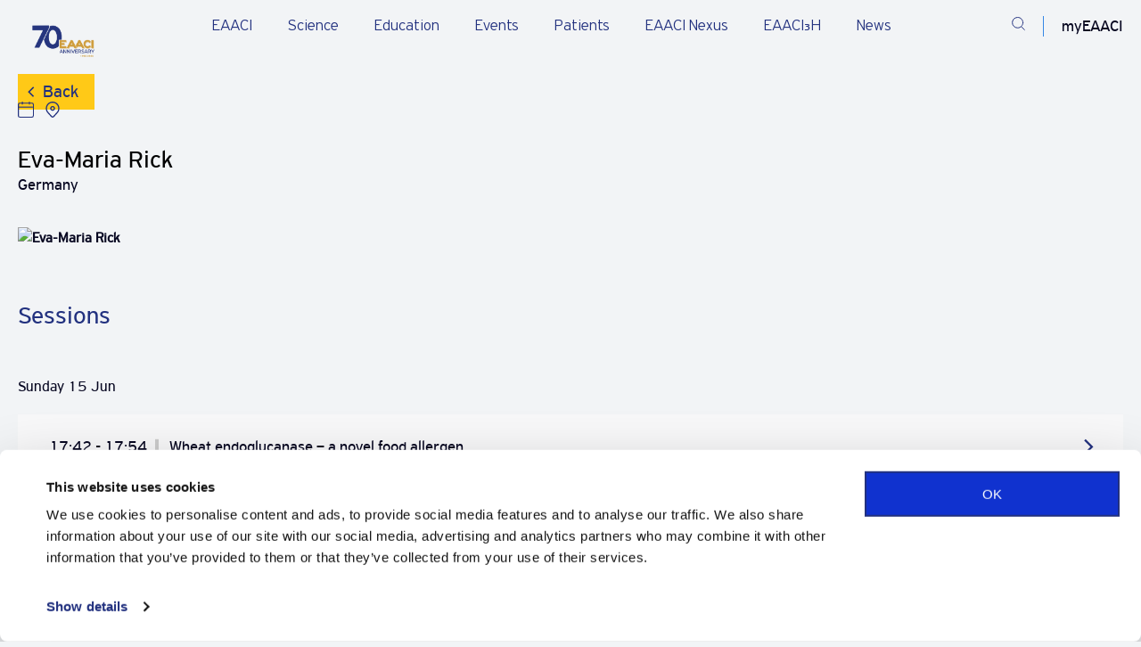

--- FILE ---
content_type: text/html; charset=utf-8
request_url: https://www.google.com/recaptcha/api2/anchor?ar=1&k=6LfLVU4rAAAAAIkjIwgMSUsztcleg4w-nz_zKgpA&co=aHR0cHM6Ly9lYWFjaS5vcmc6NDQz&hl=en&v=N67nZn4AqZkNcbeMu4prBgzg&size=invisible&anchor-ms=20000&execute-ms=30000&cb=tyzbnvnp3tpj
body_size: 48794
content:
<!DOCTYPE HTML><html dir="ltr" lang="en"><head><meta http-equiv="Content-Type" content="text/html; charset=UTF-8">
<meta http-equiv="X-UA-Compatible" content="IE=edge">
<title>reCAPTCHA</title>
<style type="text/css">
/* cyrillic-ext */
@font-face {
  font-family: 'Roboto';
  font-style: normal;
  font-weight: 400;
  font-stretch: 100%;
  src: url(//fonts.gstatic.com/s/roboto/v48/KFO7CnqEu92Fr1ME7kSn66aGLdTylUAMa3GUBHMdazTgWw.woff2) format('woff2');
  unicode-range: U+0460-052F, U+1C80-1C8A, U+20B4, U+2DE0-2DFF, U+A640-A69F, U+FE2E-FE2F;
}
/* cyrillic */
@font-face {
  font-family: 'Roboto';
  font-style: normal;
  font-weight: 400;
  font-stretch: 100%;
  src: url(//fonts.gstatic.com/s/roboto/v48/KFO7CnqEu92Fr1ME7kSn66aGLdTylUAMa3iUBHMdazTgWw.woff2) format('woff2');
  unicode-range: U+0301, U+0400-045F, U+0490-0491, U+04B0-04B1, U+2116;
}
/* greek-ext */
@font-face {
  font-family: 'Roboto';
  font-style: normal;
  font-weight: 400;
  font-stretch: 100%;
  src: url(//fonts.gstatic.com/s/roboto/v48/KFO7CnqEu92Fr1ME7kSn66aGLdTylUAMa3CUBHMdazTgWw.woff2) format('woff2');
  unicode-range: U+1F00-1FFF;
}
/* greek */
@font-face {
  font-family: 'Roboto';
  font-style: normal;
  font-weight: 400;
  font-stretch: 100%;
  src: url(//fonts.gstatic.com/s/roboto/v48/KFO7CnqEu92Fr1ME7kSn66aGLdTylUAMa3-UBHMdazTgWw.woff2) format('woff2');
  unicode-range: U+0370-0377, U+037A-037F, U+0384-038A, U+038C, U+038E-03A1, U+03A3-03FF;
}
/* math */
@font-face {
  font-family: 'Roboto';
  font-style: normal;
  font-weight: 400;
  font-stretch: 100%;
  src: url(//fonts.gstatic.com/s/roboto/v48/KFO7CnqEu92Fr1ME7kSn66aGLdTylUAMawCUBHMdazTgWw.woff2) format('woff2');
  unicode-range: U+0302-0303, U+0305, U+0307-0308, U+0310, U+0312, U+0315, U+031A, U+0326-0327, U+032C, U+032F-0330, U+0332-0333, U+0338, U+033A, U+0346, U+034D, U+0391-03A1, U+03A3-03A9, U+03B1-03C9, U+03D1, U+03D5-03D6, U+03F0-03F1, U+03F4-03F5, U+2016-2017, U+2034-2038, U+203C, U+2040, U+2043, U+2047, U+2050, U+2057, U+205F, U+2070-2071, U+2074-208E, U+2090-209C, U+20D0-20DC, U+20E1, U+20E5-20EF, U+2100-2112, U+2114-2115, U+2117-2121, U+2123-214F, U+2190, U+2192, U+2194-21AE, U+21B0-21E5, U+21F1-21F2, U+21F4-2211, U+2213-2214, U+2216-22FF, U+2308-230B, U+2310, U+2319, U+231C-2321, U+2336-237A, U+237C, U+2395, U+239B-23B7, U+23D0, U+23DC-23E1, U+2474-2475, U+25AF, U+25B3, U+25B7, U+25BD, U+25C1, U+25CA, U+25CC, U+25FB, U+266D-266F, U+27C0-27FF, U+2900-2AFF, U+2B0E-2B11, U+2B30-2B4C, U+2BFE, U+3030, U+FF5B, U+FF5D, U+1D400-1D7FF, U+1EE00-1EEFF;
}
/* symbols */
@font-face {
  font-family: 'Roboto';
  font-style: normal;
  font-weight: 400;
  font-stretch: 100%;
  src: url(//fonts.gstatic.com/s/roboto/v48/KFO7CnqEu92Fr1ME7kSn66aGLdTylUAMaxKUBHMdazTgWw.woff2) format('woff2');
  unicode-range: U+0001-000C, U+000E-001F, U+007F-009F, U+20DD-20E0, U+20E2-20E4, U+2150-218F, U+2190, U+2192, U+2194-2199, U+21AF, U+21E6-21F0, U+21F3, U+2218-2219, U+2299, U+22C4-22C6, U+2300-243F, U+2440-244A, U+2460-24FF, U+25A0-27BF, U+2800-28FF, U+2921-2922, U+2981, U+29BF, U+29EB, U+2B00-2BFF, U+4DC0-4DFF, U+FFF9-FFFB, U+10140-1018E, U+10190-1019C, U+101A0, U+101D0-101FD, U+102E0-102FB, U+10E60-10E7E, U+1D2C0-1D2D3, U+1D2E0-1D37F, U+1F000-1F0FF, U+1F100-1F1AD, U+1F1E6-1F1FF, U+1F30D-1F30F, U+1F315, U+1F31C, U+1F31E, U+1F320-1F32C, U+1F336, U+1F378, U+1F37D, U+1F382, U+1F393-1F39F, U+1F3A7-1F3A8, U+1F3AC-1F3AF, U+1F3C2, U+1F3C4-1F3C6, U+1F3CA-1F3CE, U+1F3D4-1F3E0, U+1F3ED, U+1F3F1-1F3F3, U+1F3F5-1F3F7, U+1F408, U+1F415, U+1F41F, U+1F426, U+1F43F, U+1F441-1F442, U+1F444, U+1F446-1F449, U+1F44C-1F44E, U+1F453, U+1F46A, U+1F47D, U+1F4A3, U+1F4B0, U+1F4B3, U+1F4B9, U+1F4BB, U+1F4BF, U+1F4C8-1F4CB, U+1F4D6, U+1F4DA, U+1F4DF, U+1F4E3-1F4E6, U+1F4EA-1F4ED, U+1F4F7, U+1F4F9-1F4FB, U+1F4FD-1F4FE, U+1F503, U+1F507-1F50B, U+1F50D, U+1F512-1F513, U+1F53E-1F54A, U+1F54F-1F5FA, U+1F610, U+1F650-1F67F, U+1F687, U+1F68D, U+1F691, U+1F694, U+1F698, U+1F6AD, U+1F6B2, U+1F6B9-1F6BA, U+1F6BC, U+1F6C6-1F6CF, U+1F6D3-1F6D7, U+1F6E0-1F6EA, U+1F6F0-1F6F3, U+1F6F7-1F6FC, U+1F700-1F7FF, U+1F800-1F80B, U+1F810-1F847, U+1F850-1F859, U+1F860-1F887, U+1F890-1F8AD, U+1F8B0-1F8BB, U+1F8C0-1F8C1, U+1F900-1F90B, U+1F93B, U+1F946, U+1F984, U+1F996, U+1F9E9, U+1FA00-1FA6F, U+1FA70-1FA7C, U+1FA80-1FA89, U+1FA8F-1FAC6, U+1FACE-1FADC, U+1FADF-1FAE9, U+1FAF0-1FAF8, U+1FB00-1FBFF;
}
/* vietnamese */
@font-face {
  font-family: 'Roboto';
  font-style: normal;
  font-weight: 400;
  font-stretch: 100%;
  src: url(//fonts.gstatic.com/s/roboto/v48/KFO7CnqEu92Fr1ME7kSn66aGLdTylUAMa3OUBHMdazTgWw.woff2) format('woff2');
  unicode-range: U+0102-0103, U+0110-0111, U+0128-0129, U+0168-0169, U+01A0-01A1, U+01AF-01B0, U+0300-0301, U+0303-0304, U+0308-0309, U+0323, U+0329, U+1EA0-1EF9, U+20AB;
}
/* latin-ext */
@font-face {
  font-family: 'Roboto';
  font-style: normal;
  font-weight: 400;
  font-stretch: 100%;
  src: url(//fonts.gstatic.com/s/roboto/v48/KFO7CnqEu92Fr1ME7kSn66aGLdTylUAMa3KUBHMdazTgWw.woff2) format('woff2');
  unicode-range: U+0100-02BA, U+02BD-02C5, U+02C7-02CC, U+02CE-02D7, U+02DD-02FF, U+0304, U+0308, U+0329, U+1D00-1DBF, U+1E00-1E9F, U+1EF2-1EFF, U+2020, U+20A0-20AB, U+20AD-20C0, U+2113, U+2C60-2C7F, U+A720-A7FF;
}
/* latin */
@font-face {
  font-family: 'Roboto';
  font-style: normal;
  font-weight: 400;
  font-stretch: 100%;
  src: url(//fonts.gstatic.com/s/roboto/v48/KFO7CnqEu92Fr1ME7kSn66aGLdTylUAMa3yUBHMdazQ.woff2) format('woff2');
  unicode-range: U+0000-00FF, U+0131, U+0152-0153, U+02BB-02BC, U+02C6, U+02DA, U+02DC, U+0304, U+0308, U+0329, U+2000-206F, U+20AC, U+2122, U+2191, U+2193, U+2212, U+2215, U+FEFF, U+FFFD;
}
/* cyrillic-ext */
@font-face {
  font-family: 'Roboto';
  font-style: normal;
  font-weight: 500;
  font-stretch: 100%;
  src: url(//fonts.gstatic.com/s/roboto/v48/KFO7CnqEu92Fr1ME7kSn66aGLdTylUAMa3GUBHMdazTgWw.woff2) format('woff2');
  unicode-range: U+0460-052F, U+1C80-1C8A, U+20B4, U+2DE0-2DFF, U+A640-A69F, U+FE2E-FE2F;
}
/* cyrillic */
@font-face {
  font-family: 'Roboto';
  font-style: normal;
  font-weight: 500;
  font-stretch: 100%;
  src: url(//fonts.gstatic.com/s/roboto/v48/KFO7CnqEu92Fr1ME7kSn66aGLdTylUAMa3iUBHMdazTgWw.woff2) format('woff2');
  unicode-range: U+0301, U+0400-045F, U+0490-0491, U+04B0-04B1, U+2116;
}
/* greek-ext */
@font-face {
  font-family: 'Roboto';
  font-style: normal;
  font-weight: 500;
  font-stretch: 100%;
  src: url(//fonts.gstatic.com/s/roboto/v48/KFO7CnqEu92Fr1ME7kSn66aGLdTylUAMa3CUBHMdazTgWw.woff2) format('woff2');
  unicode-range: U+1F00-1FFF;
}
/* greek */
@font-face {
  font-family: 'Roboto';
  font-style: normal;
  font-weight: 500;
  font-stretch: 100%;
  src: url(//fonts.gstatic.com/s/roboto/v48/KFO7CnqEu92Fr1ME7kSn66aGLdTylUAMa3-UBHMdazTgWw.woff2) format('woff2');
  unicode-range: U+0370-0377, U+037A-037F, U+0384-038A, U+038C, U+038E-03A1, U+03A3-03FF;
}
/* math */
@font-face {
  font-family: 'Roboto';
  font-style: normal;
  font-weight: 500;
  font-stretch: 100%;
  src: url(//fonts.gstatic.com/s/roboto/v48/KFO7CnqEu92Fr1ME7kSn66aGLdTylUAMawCUBHMdazTgWw.woff2) format('woff2');
  unicode-range: U+0302-0303, U+0305, U+0307-0308, U+0310, U+0312, U+0315, U+031A, U+0326-0327, U+032C, U+032F-0330, U+0332-0333, U+0338, U+033A, U+0346, U+034D, U+0391-03A1, U+03A3-03A9, U+03B1-03C9, U+03D1, U+03D5-03D6, U+03F0-03F1, U+03F4-03F5, U+2016-2017, U+2034-2038, U+203C, U+2040, U+2043, U+2047, U+2050, U+2057, U+205F, U+2070-2071, U+2074-208E, U+2090-209C, U+20D0-20DC, U+20E1, U+20E5-20EF, U+2100-2112, U+2114-2115, U+2117-2121, U+2123-214F, U+2190, U+2192, U+2194-21AE, U+21B0-21E5, U+21F1-21F2, U+21F4-2211, U+2213-2214, U+2216-22FF, U+2308-230B, U+2310, U+2319, U+231C-2321, U+2336-237A, U+237C, U+2395, U+239B-23B7, U+23D0, U+23DC-23E1, U+2474-2475, U+25AF, U+25B3, U+25B7, U+25BD, U+25C1, U+25CA, U+25CC, U+25FB, U+266D-266F, U+27C0-27FF, U+2900-2AFF, U+2B0E-2B11, U+2B30-2B4C, U+2BFE, U+3030, U+FF5B, U+FF5D, U+1D400-1D7FF, U+1EE00-1EEFF;
}
/* symbols */
@font-face {
  font-family: 'Roboto';
  font-style: normal;
  font-weight: 500;
  font-stretch: 100%;
  src: url(//fonts.gstatic.com/s/roboto/v48/KFO7CnqEu92Fr1ME7kSn66aGLdTylUAMaxKUBHMdazTgWw.woff2) format('woff2');
  unicode-range: U+0001-000C, U+000E-001F, U+007F-009F, U+20DD-20E0, U+20E2-20E4, U+2150-218F, U+2190, U+2192, U+2194-2199, U+21AF, U+21E6-21F0, U+21F3, U+2218-2219, U+2299, U+22C4-22C6, U+2300-243F, U+2440-244A, U+2460-24FF, U+25A0-27BF, U+2800-28FF, U+2921-2922, U+2981, U+29BF, U+29EB, U+2B00-2BFF, U+4DC0-4DFF, U+FFF9-FFFB, U+10140-1018E, U+10190-1019C, U+101A0, U+101D0-101FD, U+102E0-102FB, U+10E60-10E7E, U+1D2C0-1D2D3, U+1D2E0-1D37F, U+1F000-1F0FF, U+1F100-1F1AD, U+1F1E6-1F1FF, U+1F30D-1F30F, U+1F315, U+1F31C, U+1F31E, U+1F320-1F32C, U+1F336, U+1F378, U+1F37D, U+1F382, U+1F393-1F39F, U+1F3A7-1F3A8, U+1F3AC-1F3AF, U+1F3C2, U+1F3C4-1F3C6, U+1F3CA-1F3CE, U+1F3D4-1F3E0, U+1F3ED, U+1F3F1-1F3F3, U+1F3F5-1F3F7, U+1F408, U+1F415, U+1F41F, U+1F426, U+1F43F, U+1F441-1F442, U+1F444, U+1F446-1F449, U+1F44C-1F44E, U+1F453, U+1F46A, U+1F47D, U+1F4A3, U+1F4B0, U+1F4B3, U+1F4B9, U+1F4BB, U+1F4BF, U+1F4C8-1F4CB, U+1F4D6, U+1F4DA, U+1F4DF, U+1F4E3-1F4E6, U+1F4EA-1F4ED, U+1F4F7, U+1F4F9-1F4FB, U+1F4FD-1F4FE, U+1F503, U+1F507-1F50B, U+1F50D, U+1F512-1F513, U+1F53E-1F54A, U+1F54F-1F5FA, U+1F610, U+1F650-1F67F, U+1F687, U+1F68D, U+1F691, U+1F694, U+1F698, U+1F6AD, U+1F6B2, U+1F6B9-1F6BA, U+1F6BC, U+1F6C6-1F6CF, U+1F6D3-1F6D7, U+1F6E0-1F6EA, U+1F6F0-1F6F3, U+1F6F7-1F6FC, U+1F700-1F7FF, U+1F800-1F80B, U+1F810-1F847, U+1F850-1F859, U+1F860-1F887, U+1F890-1F8AD, U+1F8B0-1F8BB, U+1F8C0-1F8C1, U+1F900-1F90B, U+1F93B, U+1F946, U+1F984, U+1F996, U+1F9E9, U+1FA00-1FA6F, U+1FA70-1FA7C, U+1FA80-1FA89, U+1FA8F-1FAC6, U+1FACE-1FADC, U+1FADF-1FAE9, U+1FAF0-1FAF8, U+1FB00-1FBFF;
}
/* vietnamese */
@font-face {
  font-family: 'Roboto';
  font-style: normal;
  font-weight: 500;
  font-stretch: 100%;
  src: url(//fonts.gstatic.com/s/roboto/v48/KFO7CnqEu92Fr1ME7kSn66aGLdTylUAMa3OUBHMdazTgWw.woff2) format('woff2');
  unicode-range: U+0102-0103, U+0110-0111, U+0128-0129, U+0168-0169, U+01A0-01A1, U+01AF-01B0, U+0300-0301, U+0303-0304, U+0308-0309, U+0323, U+0329, U+1EA0-1EF9, U+20AB;
}
/* latin-ext */
@font-face {
  font-family: 'Roboto';
  font-style: normal;
  font-weight: 500;
  font-stretch: 100%;
  src: url(//fonts.gstatic.com/s/roboto/v48/KFO7CnqEu92Fr1ME7kSn66aGLdTylUAMa3KUBHMdazTgWw.woff2) format('woff2');
  unicode-range: U+0100-02BA, U+02BD-02C5, U+02C7-02CC, U+02CE-02D7, U+02DD-02FF, U+0304, U+0308, U+0329, U+1D00-1DBF, U+1E00-1E9F, U+1EF2-1EFF, U+2020, U+20A0-20AB, U+20AD-20C0, U+2113, U+2C60-2C7F, U+A720-A7FF;
}
/* latin */
@font-face {
  font-family: 'Roboto';
  font-style: normal;
  font-weight: 500;
  font-stretch: 100%;
  src: url(//fonts.gstatic.com/s/roboto/v48/KFO7CnqEu92Fr1ME7kSn66aGLdTylUAMa3yUBHMdazQ.woff2) format('woff2');
  unicode-range: U+0000-00FF, U+0131, U+0152-0153, U+02BB-02BC, U+02C6, U+02DA, U+02DC, U+0304, U+0308, U+0329, U+2000-206F, U+20AC, U+2122, U+2191, U+2193, U+2212, U+2215, U+FEFF, U+FFFD;
}
/* cyrillic-ext */
@font-face {
  font-family: 'Roboto';
  font-style: normal;
  font-weight: 900;
  font-stretch: 100%;
  src: url(//fonts.gstatic.com/s/roboto/v48/KFO7CnqEu92Fr1ME7kSn66aGLdTylUAMa3GUBHMdazTgWw.woff2) format('woff2');
  unicode-range: U+0460-052F, U+1C80-1C8A, U+20B4, U+2DE0-2DFF, U+A640-A69F, U+FE2E-FE2F;
}
/* cyrillic */
@font-face {
  font-family: 'Roboto';
  font-style: normal;
  font-weight: 900;
  font-stretch: 100%;
  src: url(//fonts.gstatic.com/s/roboto/v48/KFO7CnqEu92Fr1ME7kSn66aGLdTylUAMa3iUBHMdazTgWw.woff2) format('woff2');
  unicode-range: U+0301, U+0400-045F, U+0490-0491, U+04B0-04B1, U+2116;
}
/* greek-ext */
@font-face {
  font-family: 'Roboto';
  font-style: normal;
  font-weight: 900;
  font-stretch: 100%;
  src: url(//fonts.gstatic.com/s/roboto/v48/KFO7CnqEu92Fr1ME7kSn66aGLdTylUAMa3CUBHMdazTgWw.woff2) format('woff2');
  unicode-range: U+1F00-1FFF;
}
/* greek */
@font-face {
  font-family: 'Roboto';
  font-style: normal;
  font-weight: 900;
  font-stretch: 100%;
  src: url(//fonts.gstatic.com/s/roboto/v48/KFO7CnqEu92Fr1ME7kSn66aGLdTylUAMa3-UBHMdazTgWw.woff2) format('woff2');
  unicode-range: U+0370-0377, U+037A-037F, U+0384-038A, U+038C, U+038E-03A1, U+03A3-03FF;
}
/* math */
@font-face {
  font-family: 'Roboto';
  font-style: normal;
  font-weight: 900;
  font-stretch: 100%;
  src: url(//fonts.gstatic.com/s/roboto/v48/KFO7CnqEu92Fr1ME7kSn66aGLdTylUAMawCUBHMdazTgWw.woff2) format('woff2');
  unicode-range: U+0302-0303, U+0305, U+0307-0308, U+0310, U+0312, U+0315, U+031A, U+0326-0327, U+032C, U+032F-0330, U+0332-0333, U+0338, U+033A, U+0346, U+034D, U+0391-03A1, U+03A3-03A9, U+03B1-03C9, U+03D1, U+03D5-03D6, U+03F0-03F1, U+03F4-03F5, U+2016-2017, U+2034-2038, U+203C, U+2040, U+2043, U+2047, U+2050, U+2057, U+205F, U+2070-2071, U+2074-208E, U+2090-209C, U+20D0-20DC, U+20E1, U+20E5-20EF, U+2100-2112, U+2114-2115, U+2117-2121, U+2123-214F, U+2190, U+2192, U+2194-21AE, U+21B0-21E5, U+21F1-21F2, U+21F4-2211, U+2213-2214, U+2216-22FF, U+2308-230B, U+2310, U+2319, U+231C-2321, U+2336-237A, U+237C, U+2395, U+239B-23B7, U+23D0, U+23DC-23E1, U+2474-2475, U+25AF, U+25B3, U+25B7, U+25BD, U+25C1, U+25CA, U+25CC, U+25FB, U+266D-266F, U+27C0-27FF, U+2900-2AFF, U+2B0E-2B11, U+2B30-2B4C, U+2BFE, U+3030, U+FF5B, U+FF5D, U+1D400-1D7FF, U+1EE00-1EEFF;
}
/* symbols */
@font-face {
  font-family: 'Roboto';
  font-style: normal;
  font-weight: 900;
  font-stretch: 100%;
  src: url(//fonts.gstatic.com/s/roboto/v48/KFO7CnqEu92Fr1ME7kSn66aGLdTylUAMaxKUBHMdazTgWw.woff2) format('woff2');
  unicode-range: U+0001-000C, U+000E-001F, U+007F-009F, U+20DD-20E0, U+20E2-20E4, U+2150-218F, U+2190, U+2192, U+2194-2199, U+21AF, U+21E6-21F0, U+21F3, U+2218-2219, U+2299, U+22C4-22C6, U+2300-243F, U+2440-244A, U+2460-24FF, U+25A0-27BF, U+2800-28FF, U+2921-2922, U+2981, U+29BF, U+29EB, U+2B00-2BFF, U+4DC0-4DFF, U+FFF9-FFFB, U+10140-1018E, U+10190-1019C, U+101A0, U+101D0-101FD, U+102E0-102FB, U+10E60-10E7E, U+1D2C0-1D2D3, U+1D2E0-1D37F, U+1F000-1F0FF, U+1F100-1F1AD, U+1F1E6-1F1FF, U+1F30D-1F30F, U+1F315, U+1F31C, U+1F31E, U+1F320-1F32C, U+1F336, U+1F378, U+1F37D, U+1F382, U+1F393-1F39F, U+1F3A7-1F3A8, U+1F3AC-1F3AF, U+1F3C2, U+1F3C4-1F3C6, U+1F3CA-1F3CE, U+1F3D4-1F3E0, U+1F3ED, U+1F3F1-1F3F3, U+1F3F5-1F3F7, U+1F408, U+1F415, U+1F41F, U+1F426, U+1F43F, U+1F441-1F442, U+1F444, U+1F446-1F449, U+1F44C-1F44E, U+1F453, U+1F46A, U+1F47D, U+1F4A3, U+1F4B0, U+1F4B3, U+1F4B9, U+1F4BB, U+1F4BF, U+1F4C8-1F4CB, U+1F4D6, U+1F4DA, U+1F4DF, U+1F4E3-1F4E6, U+1F4EA-1F4ED, U+1F4F7, U+1F4F9-1F4FB, U+1F4FD-1F4FE, U+1F503, U+1F507-1F50B, U+1F50D, U+1F512-1F513, U+1F53E-1F54A, U+1F54F-1F5FA, U+1F610, U+1F650-1F67F, U+1F687, U+1F68D, U+1F691, U+1F694, U+1F698, U+1F6AD, U+1F6B2, U+1F6B9-1F6BA, U+1F6BC, U+1F6C6-1F6CF, U+1F6D3-1F6D7, U+1F6E0-1F6EA, U+1F6F0-1F6F3, U+1F6F7-1F6FC, U+1F700-1F7FF, U+1F800-1F80B, U+1F810-1F847, U+1F850-1F859, U+1F860-1F887, U+1F890-1F8AD, U+1F8B0-1F8BB, U+1F8C0-1F8C1, U+1F900-1F90B, U+1F93B, U+1F946, U+1F984, U+1F996, U+1F9E9, U+1FA00-1FA6F, U+1FA70-1FA7C, U+1FA80-1FA89, U+1FA8F-1FAC6, U+1FACE-1FADC, U+1FADF-1FAE9, U+1FAF0-1FAF8, U+1FB00-1FBFF;
}
/* vietnamese */
@font-face {
  font-family: 'Roboto';
  font-style: normal;
  font-weight: 900;
  font-stretch: 100%;
  src: url(//fonts.gstatic.com/s/roboto/v48/KFO7CnqEu92Fr1ME7kSn66aGLdTylUAMa3OUBHMdazTgWw.woff2) format('woff2');
  unicode-range: U+0102-0103, U+0110-0111, U+0128-0129, U+0168-0169, U+01A0-01A1, U+01AF-01B0, U+0300-0301, U+0303-0304, U+0308-0309, U+0323, U+0329, U+1EA0-1EF9, U+20AB;
}
/* latin-ext */
@font-face {
  font-family: 'Roboto';
  font-style: normal;
  font-weight: 900;
  font-stretch: 100%;
  src: url(//fonts.gstatic.com/s/roboto/v48/KFO7CnqEu92Fr1ME7kSn66aGLdTylUAMa3KUBHMdazTgWw.woff2) format('woff2');
  unicode-range: U+0100-02BA, U+02BD-02C5, U+02C7-02CC, U+02CE-02D7, U+02DD-02FF, U+0304, U+0308, U+0329, U+1D00-1DBF, U+1E00-1E9F, U+1EF2-1EFF, U+2020, U+20A0-20AB, U+20AD-20C0, U+2113, U+2C60-2C7F, U+A720-A7FF;
}
/* latin */
@font-face {
  font-family: 'Roboto';
  font-style: normal;
  font-weight: 900;
  font-stretch: 100%;
  src: url(//fonts.gstatic.com/s/roboto/v48/KFO7CnqEu92Fr1ME7kSn66aGLdTylUAMa3yUBHMdazQ.woff2) format('woff2');
  unicode-range: U+0000-00FF, U+0131, U+0152-0153, U+02BB-02BC, U+02C6, U+02DA, U+02DC, U+0304, U+0308, U+0329, U+2000-206F, U+20AC, U+2122, U+2191, U+2193, U+2212, U+2215, U+FEFF, U+FFFD;
}

</style>
<link rel="stylesheet" type="text/css" href="https://www.gstatic.com/recaptcha/releases/N67nZn4AqZkNcbeMu4prBgzg/styles__ltr.css">
<script nonce="WZM2cEYRoys_vQszrliEyw" type="text/javascript">window['__recaptcha_api'] = 'https://www.google.com/recaptcha/api2/';</script>
<script type="text/javascript" src="https://www.gstatic.com/recaptcha/releases/N67nZn4AqZkNcbeMu4prBgzg/recaptcha__en.js" nonce="WZM2cEYRoys_vQszrliEyw">
      
    </script></head>
<body><div id="rc-anchor-alert" class="rc-anchor-alert"></div>
<input type="hidden" id="recaptcha-token" value="[base64]">
<script type="text/javascript" nonce="WZM2cEYRoys_vQszrliEyw">
      recaptcha.anchor.Main.init("[\x22ainput\x22,[\x22bgdata\x22,\x22\x22,\[base64]/[base64]/[base64]/[base64]/[base64]/[base64]/KGcoTywyNTMsTy5PKSxVRyhPLEMpKTpnKE8sMjUzLEMpLE8pKSxsKSksTykpfSxieT1mdW5jdGlvbihDLE8sdSxsKXtmb3IobD0odT1SKEMpLDApO08+MDtPLS0pbD1sPDw4fFooQyk7ZyhDLHUsbCl9LFVHPWZ1bmN0aW9uKEMsTyl7Qy5pLmxlbmd0aD4xMDQ/[base64]/[base64]/[base64]/[base64]/[base64]/[base64]/[base64]\\u003d\x22,\[base64]\\u003d\\u003d\x22,\x22w4pPdMKvwrFJTsK4ekJhw6A2wqXCt8OSwrpgwp4+w7MNZHrCtMKUworCk8O9wro/KMOEw6jDjHwrwq/DpsOmwqPDoEgaM8K2wooCPT9JBcOUw6vDjsKGwotQViJVw6EFw4XCuDvCnRFcf8Ozw6PCsAjCjsKbaMOOfcO9woRMwq5vJwUew5DCj0HCrMOQCMOVw7Vww6xjCcOCwoREwqTDmil2LhYHfnZIw4F/YsK+w4Rrw6nDrsOKw7oJw5TDnHTClsKOwrfDmyTDmBg9w6skD0HDsUx6w7nDtkPCuzvCqMOPwqbCrcKMAMK5wohVwpYSTWV7f3Naw4F5w5nDilfDgsObwpbCsMK3worDiMKVUG1CGwQgNUhGKX3DlMK0wocRw41YFMKna8O5w7PCr8OwKcOtwq/CgUoOBcOIMFXCkVABw5LDuwjCuU0tQsOUw4sSw7/CmF19Oz/[base64]/P8KXAzHCusKzHcKSwo3DpsOLw7IIw5LDpsOCwrpCByQhwr3DocOpXXzDvsOYXcOjwo4AQMOlYGdJbw3DhcKrW8KswpPCgMOabEvCkSnDt13CtzJIe8OQB8OJwrjDn8O7wqBAwrpMRkx+OMOMwoMBGcOsRRPCi8KdcFLDmAgjRGh+O0zCsMKCwoo/BSrCvcKSc2HDgB/[base64]/w44Zw4JOw4wlFMK0w71Uw7dvBAjDtQ7Cu8Kuw5E9w44cw7nCn8KvHMKFTwrDhcOmBsO7BV7CisKoNg7Dplp8WQPDtjLDj0kOecOhCcK2wq/DvMKka8KNwp4rw6U6ZnEcwqgvw4DCtsORVsKbw5wBwqgtMsKkwqvCncOgwo42DcKCw4FCwo3Cs2TCuMOpw43Cp8KLw5hCEcKoR8KdwpLDogXCiMKPwq8gPCkObUbClMKZUk4PPsKYVVLCr8OxwrDDkRkVw53DuHLCilPCojNVIMKzwoPCrnp9wpvCkyJ6wrbCom/CssKgPGgBwpTCucKGw63DnkbCv8OsIsOOdwozDjdhW8O4wqvDqxsFaDHDj8O9wqfDhMKhY8Ktw5J2axTCnsOnS3QywqPCtcOWw6tRw7orw6vCvMO3aU8TT8ODM8Osw5DDpsKIUMK8w5YIJcK+wqvDvAYEUsK9Z8OVM8OMMsO+IQ/Dl8O/[base64]/CgMO5XcOZwpgKc8OsMR5Rw6YkUsO6JhU0bR5NwpjCsMKgw6fDmFggV8K0wqZhFGbDlzowdMOPasK7wqdZwrR/[base64]/CvhjCkMKJw7QNw6/CiFRGw5NCAsOgI8KQaMOeBUPDnCoHOWE2B8KHWCgvw5XCp0DDh8Kgw4/CtcKaCC0Xw5NKw4NFZS0Tw5bCnT7CjsKDbw3DtAzDkGfCgMK8QGQFJWcWwrvCn8OsFMKGwr7CkMKOAcKwecKAYzPCqcORFEbCp8OoHQdtw783STEQwpN/wooIDMO2wog2w6rCvMOawpARSkzCpnReCHzDmn3DosKvw6LDlcOTMsOKwrXDqRJjw6NWWcKkw4ltdV3ChsKeRMKKwr04wo90RnEdA8OWwprDosKGb8OkL8KMw5LDqzgGwqjDocOmHcK8dDPDl2VRwoXDm8KJw7fDncO7w6Y/B8ORw5EIHcK5F0Y/wrLDoTILSHMIAxbDiGLDvRhHXjfCnMOrw5FQXMKNICZtw4dCTMOAwoRcw6PCqgY0WcObwrVXXMKfwqQteE9Sw64vwqgbwpzDlMKgw6LDtX9Sw5spw7LDqjszU8O1wopZTMKVF2zCgBzDhWgyQsKhbXLCvwxCIMKbD8Krw7jCgR/DjVYBwpIqwpl9w7xCw6fDoMOTwr3DlcKHajHDiQADeV59IjAtwpJJwq8/wrdzw7FGKCvClDrCmcKTwqsTw4d8w6HCoGg1w6DCkAnDoMK/w4XCuHnDhx3ChMOSMwdrFcOrw4V/wpvCm8Owwr0iwpBAw6cXRMOxwonDvcKmB1rCpcONwosZw6/DuxcMw5vDv8K0BloVYj/ChRV2TcKFfnPDusKjwoLCkAPClMO+w7bCu8KOwpscaMKCQcKIIcOswoDDgm5DwrZ9w7TCiEkzNsKEQcK0UB3ClmA0DsKwwqXDgMOYMCMqMmvCkmnCmHbCv1wyG8OsZsOIBHLCqCXCvynDjn/[base64]/Cn38cwrHCpT/[base64]/SiLDuELDhsKCw64qBMKZw4nDmljCu8KFZSF/C8KaKcOZwp7DrcK5wpFMwq/[base64]/Cpi0BMMKEw6Ydw67DvMODwoDDih4bVyjDj8KYwqN6w7TCkC5/B8OHAcKGw7gDw7AeQzLCucK6wqDDjy0Yw5nCnExqw5vDt3x7wqDDj1YKwq9pLm/CtWLDvMOCwrzCuMKZw6lOw7fCmsOeSB/DhsOUUcKTw5Bdw7UNw4LCiwZXwplewqrDuC1Kw7XDgsOcwox+bi/DnVUJwpjCrETDjHrCrcOyAcKedsKhwrDCvsKYwqzCucKFLMK0wpDDucKsw4xiw5pETiwcTU8aBsOPVgnDtMK+OMKEw4N5FVJsw5VyO8O7H8KROcOpw5xpwph/[base64]/[base64]/woTDiMOew6wxKcOpw7/[base64]/QgfDrVwYb8OUwpRJKsOiHBbCnMKnwp/DqgrDgcOgwpZUw6VMe8Omd8Kww5HDsMK/RjHCg8Oyw5/[base64]/Dk3zCo8O2wprCixAPw5PCjcOGJEPCgcKVBsKsNcOLw7jDnCXCrmNBNmzCkEUxwr3CuAxNVcKgTsKmQDzDoVnCkTVQVsKkLcOmwp7Dg38Hw5jCmcKCw4tJNx3Dv2hEDRzDtUkYwq7DmiXDnT/CrnRfwpYawobChk1oBHIMdcKMPEssdMOvwr8Mwr8Mw78HwpoDaRXDmj4oJMObesKcw6DCtsOTw7PCsFY0RsO+w6EgScO9BhZ/[base64]/PXMIwoEQwozCqcKtwo7Ci8Knw6bDgMK/woFxw6o3PjAlwpwQdMOUw6LCq1M7KCJRc8OAwofDl8KBHkLDsnDDhQ14KcKEw6zDjsOawoLCnkY7wobCgMKfbcO5woVAEArCm8OkZCI1w6vCrDXDmDwTwqtrA0ZtbWXDvk3Dm8KsIC3DuMKTwpVKa8KbwqjCgMOdw4LDn8KOwrXCiUzChl/Dt8ODcV7CtsODSRzDvcOMwq/CqW3CmsKQHyDDq8OLYMKcw5fDkAXDkR1aw7UEK3vCksOaTMKjdMOqWcO8U8KlwrEDc0HCtSbDi8KaFcK4w53DuSPCumMCw5vCs8OVw4XCosKHEXfCoMOuwrlPXV/[base64]/wq1SwpUDIMKGfGZcw7/Di8O7wrLCsMObwpzDvcOSGMKaZcKCw6TCg8KfwpvDt8KmKcOVwqs0woFsSsOIw7TCrsO6w7rDv8KHw4HCjgh3w4/CvHhVOAXChTLChC0awr7Cl8OdT8OSw7/DpsKhw45TfRTCklnCncKXwqzCrxUuwr0BfMO8w7fCsMKEw4/CjMONDcOGHcKcw7jDhsOzwovCrxTCpUp6wpXDhCrDk2sYw5LCth4Fwo3DmkZtwobChmHDo0nDtsKcAsOtKcK9aMKvwrs3wobDrl3Cs8O3w5o4w4MeNSgswrN5Mmtsw7gawo5Uw5QVw53CnsOlQcOgwobDlsKgHcO/KX5sOcOMBUTDrXbDgmLCmsKpJMOREMOiwrVIw6zCtmDCmMOxwp3Ds8OgfgBAwrE/wofDksK8w6QrMWMhf8KxdVPCscOUWg/DtcKBZMOjZ03DlWwDbMKvwqnDhgzDmsKzejwjw5hcwqshw6VoWEBMwqNew77Cl19ALcKSVsK3wqIYaH07XFDChEV6w4PCvGHCncKXLWTDvMKJEMOjw5LCl8O6AsOPMcO8GGfCnMOqPDAYw5sjX8K7J8Owwp/DuBYbKnDDvSEhw5NQwrgHICUmG8KSU8Kfwp8Kw4Asw5lGWcKZwqpFw783RsORKcK3wpcPw7jCqcOoASZjNxbCmsO1worDicOQw4jDtMKDwppvIVLDhsOIesORw4nCijRXVsK/[base64]/Cj8OndGzDmMOzwr5Xw4cOQ3bDlBMvwrzDucKSw6bCmsKPw5xoWFEtKkwFeELCucOxBGN+w4rDgjLChGIZwp4TwrFmwrDDvsO1wpdzw7TChcKYw7TDoA3Dqi7DqjERw7NhIE/CgcOgw43ClMKzw63CqcOZS8KHX8OfwpLCv2jDkMKzwodPwrjCqF1Rw4HDmMK7AR4iwoXCv2jDlyfCmMOxwoPCmWBRwoNxwrnDhcO5A8KQdcOzUnhLCQk1VMKmwr4ww7UpZGNwbMOnLFksAh7Cpx9/UMOOBDM8CsKOL2jCp1zCr1IVw4Jpw7/Ct8ODw5oawrTDhwE8EDFfw43Cp8Ouw6TCinnDqRjCj8O2wrVtwrnCqg5yw7vCkifDicO5w4fClx9fw4dvw6JRw57DsGfDvFPDl37DisKHLBXDr8KEwpDDsVx2wqQtJMKawpR6CcK3d8OKw4jCtcOqNA/DqMOFw5pNw6trw5rClBxOc2TDhMKCw7XCnAxwSMOQwq3CjMKbf27Dh8Oqw7tPb8Ofw5lNFsOsw5A4HsKNVQHCksOtIMOhQQrDvmlIwpYrbmbCmMKFwpfDs8O2wojDrcK2S2QKwq/[base64]/CnMOjwqcRJWFoYsOtPH/ChMKwwrXCmcOoV8KZwq3DqEnDrsKNw7zDpGslw7fCgsKFZcKNMcOEX3RcPcKFTD95DwzCn3suw6UBLVpcD8O2wpzDo2/DhgfDtMOBPMKVbsOwwpXDp8K4wrPDkTgswqhUw6wYX3gTwprDtMK2IGhpVcOPwp9aX8K0wr7CigDDgcKON8OJbcOtdsK9CsKTw4BCw6UOw5QRw7smwqs+XwTDrlXCpltDwrUDw5M7LDvDicKGwqXCusOYHVXCvVvDhMK6wqrDqidLw6/DnsKxNcKLXcOjwrzDsjMSwojCuyzDl8ONwobCi8K3CcK7Y1krw4LCnCVXwoU3wpZGKTN/f3PDksOJw7pTGXINwrzCoCnDrWPDlxZmGHNoCwIOwohhw6nCtcOVwoLCk8KVWMO1w4FEwrgtwr8DwoPDvMOdw5bDmsKOKcKLDnw9FUAITsO8w6law6EIwqsswpbCtRAYVEJsYcK7EcKIZw/DnsKHQD1KwovCo8Oawp/Cn2/[base64]/DosKhwqs8w5BKwpfCoMKiw6XDvFnDh8KLwr7DkHwmwrBMw5cQw63Dk8Kpe8KZw5UKIsOvdcKudDPDksKOw64vw77ClxvCrDIgRDDCuB1PwrrDshQmU3DDgnPCscONG8KKwo02OEHDoMKnLDQRw6DCusOtw6fCucK7Z8OewrRqDW/Ci8O4VXsBw5TChWHCisK4w5HDkmPDkEzCuMKuVhFVO8KRw7U9BlDDhsO6wo85MlLCm8KeS8KyKy41DsKxfiAfPsKjT8KKFkM8QMKew7/[base64]/CkcKDC8ORw5RBw6IDw48IKEF3OiDDvysxY8KHwrVOSgPDisOhWm1dw657QMOgKsOGUSkcw4E3B8OMw6jCt8OGKE/CjMOcOXAWw6cRdyt1Z8KmwrHCmEpiMcOXw7DCg8Kawr3DmgDChMOjw7nDpMOtf8OKwrHCoMOdcMKiw6zDq8Oxw7gcR8OjwpwRw53CkhhCwrZSw5kTw5NgaBXDrmARw65NMsOrS8KcdsKxw4M5McKOX8KDw7zCocO/QcKNw4fCvz0dUAXDtXHDgTTCn8OGwq5twqVswrkCD8KpwoBnw7RuCWfCpcO/wr/[base64]/ChzNVwoo0wqTCrmjDn3k/OsKDC27Cj8KpwqsXWC/CvB/[base64]/DgWMQKTfCoSdcI0nCoMOYw7ZvwpvCkcKdwpfDmQQUwqoUcnTCvzMFwrvCvjjCj2pmwrvDpH3DpwPCnsO5wrxYXsO6P8OGw7HDgsKoLn8Mw6LCrMOpNBNLbcOBTU7DtzgrwqzDvkRCPMOIwo5kTxHDuSE0wo/[base64]/wo80d8OmYsKRBMOHccO6w6jDjXrDtMKJD8KfXTvCtDzDmVAOw514w5zCrWnCpm3CkcK8U8OpZArDq8OheMKLU8OLawXCn8Opw6fDp1pWJsKhE8Klwp/CgD3Dj8OdwpjCgMKGTsO7w4rCtsKxw5fDmT4zNMK6WcOdBjkwQ8ObQSfDsT/DisKfIcKIR8K0wqjCq8KiISLDisKGwq/CiR1qw7XDo0Y/[base64]/BsORw7zDpMOORl3DksKWfcO4wpQRQMKww7orw6HDqhcaGsKGewtwQsOWwo8hw7HCvCbCmxZzdHHDicKkw4AfwrnCugfCgMKQwqsPw4JsH3HCnABIwqHClsKrKMKww5pTw4B+UMOZQy12w6DCvl3DtcOFw6h2ZAY2JXXCunDDqTc/w6PCnD/Dj8OSaWHCq8KoTlzDlsKIL3Bpw6/CpcONwo/DnsKnAk8eF8K0w6BhaUxSw71+L8KzWMOjw7pWcMOwCzUlB8OyAMKYwobCpsOBwp1zcMOPGD/[base64]/[base64]/ChcOawrVPDTbChl4+wqvCncOYwpIzwqotwojDoEfDv0jCn8OUVMK5wro9Th5eVcOMScK1ZAtHflFYWMKIMsOfV8O1w712ESNaw5rCs8Opc8OQEcOEwr7DqsKmw6LCvHDDinojKMOgVMKHNsKlVMO4B8KDw4Yrwr1KwrbChcOBTw1hdsKPw6/CuFfDhVVgOMK/PhINDlTDpEMYEWfDhT/[base64]/W296ZsO5w4wQw7XCog03W3tGw5JOworCqjcLwozDv8OfFAgdG8K0MlTCqzHCisKNTMOzNkTDsFzCssKZRcKqwpxIwp3Cq8KpKk3CucOGU2NMwrB8XWbDuFjDhQPDmW/CrTljw5R7w7NQw6g4w58Qw7XDg8ONYMKhfsKzwoHCv8OHwoQvZcOJNRHCl8KGw6TCuMK2woEeHWLCmRzCmsORNS0tw6rDqsKxOT7CvFPDrzRlw6zCh8OAfjBsEkcvwqAGw6jCphY3w71EVMOvwpI0w78cw47CkS4Vw6FGwo/[base64]/DcKnwqVLwrA4BMKYDhTCvMKMw7LCm8KUw5bDmgkhw7MYP8K5wq7DsQzDg8OPP8OMw7d7wpopw7hNwq9wGHLDuFhYw7QlXsKJwpwlDcOtacOZOmx1w6DDkVHChl/CvgvDpybClTHDl0YXQwXCvVTDq0lGT8OwwoIswoluw5g4wopSw7pOZsO9CjvDvFRZJ8Kfw60kV1FBwrB3N8Kyw4k0w43DqMK9wp9iUMO7woc6SMKLwr3DjsOfw6DCrBE2w4PCjhcUPcKrEsKZScKYw4NjwogBw4wiU1HCmMKLFUnCp8O1NhdWwpvDhxhfJQ/CjsOTwrkbwo4DTBEqRsKXw6rCkn3CncOEM8OTcMKgKcOBVH7Du8Omw5rDnQwbwrHDusKHwrTCum8Gwp/DlsKqwoBDwpFVw6vDgRpHLUTDisOQbMOFw4Rlw7PDuDvCsn0Ww5haw6DCpGDCnyJXUsK6FVLClsKWERvDqiY3IcKEw47CkcK7W8O1JWhjw4VcKcK7w4zCucOxw6XDh8KBbQMnw6/DngFIJ8Krw7jChjs5LhXDpsKnw50nw4HDhwdxKMOnw6HCrD/CuxBIw4bDnsK8woLCncONwrhmW8O8JW4ESMKdUElKOkByw4fDrjlFwp1Jwpljw5TDiwxVwq3DvTZpwqYswopFc3/DvcKnw6ozwqZ6PUJZwrFRwqjCp8KTaFlQDE7CkgHCq8Kzw6XDgR0hw6wiw7XDlDbDtsKWw5rCtH5Kw7Mjw5gncsO/w7TDkDjCrXtwOyBowqPCjBLDpAfCoQx5wp/CnwfCs2UNwqoSw7nDpEXCm8KndcKPwrbDgMOrw6kKDzFow7szNMK0wq/[base64]/[base64]/CsRvCtsOXw509wogDGHHCtsKPHcOmV3DCscOMNHrCu8Kgwpx/RUUvw6IZTEJSd8O4w79wworCqcOGw5p1UB7CpG0cw5FNw5QMw5Yxw4MPw6/CjMO2w54qX8K1CWTDoMOnwqViwqXCnGjDjsOEw5g/IUpDw4rDvcKTw6ZKLBJBw6jCk1/[base64]/DnsK9w67CiG/CrsOzKBV/[base64]/[base64]/ChMKaw4o3wofClsOnw5dcw4XCvWw8wqbCvsKKw7Znw7IQw7sKD8OWYgzDskDDt8K1wqhJwpfDtcOVTULDvsKewojClXVKHsKow7cqwpzChsKkecKxIiPCtRPCowzDt0Q5PcKsSBbChMKJwqFvw5gyc8KZwrLCh2rDr8OtCGLCrSkaL8OkeMKkPT/CmlvDryPDtmdQIcKnwpzDhWFFODkOUg5MejpSw4QgXxzDvA/DhcKBw5zDglEnbEDDpS8iOyvChsOrw64hTcKBSiULwr1Qe1d/w5nCiMOJw4nCjTggwoNZXTs9wqR2w4bChTtzwrhJOcKDw53Cu8OCwr4/w5xhFcOvwqvDksKgPcOawqDDs3jDhBPCmMOpwp/Dm0oxPxFxw5DDuw3DlMKgDwvCryBOw5jDvyfCoiw1wpBZwofCg8Ofwpl3woTClw/DucOjwp48ECsHwrQvCMKow7LCiXzDoUXCji7Cq8Ohw6RYw5fDnsK/[base64]/Dpy3Csj11w7nDmsOcRcOqw5zCggnCp8KyQMOUPBFOFMKifxVywqMZwp4Lw4Jrw6d/w44QRMOpwqgmw73DpsOSwr09wozDt3dYfcKWWcO0DMKIw67DtFEpb8KcDsKMQHbCjVrDs23Dql9zS33Ctj0Ww6PDm1jCtlABRsKNw6DDlcOCw7HChDBmJMO+ITI9w4BPw7bDmSfCr8Kuw5cbw7jDjsOlVMOUO8KHYMKYZsOvwqQKVMOfOlQlXMK2w4fCpsOaw7/CvcODw4TClMOcRF5qLWfCs8OdL3RHVBQXYRd5wo7CqsKMHg7DqMOwM2vCkUpJwp09w5HCgMKTw4JyFMOJwrwJYDrClsO0w60CKEDCnCdRw5rCjcKuw6LCuR3CiibDv8KJwoYBw7Umezhqw4HCljLChMOuwoxNw4/DqMOWRcOzwrRTwpFAwrnDsCzDnMOKKmLDn8OQw5HDj8O1XMKsw4VVwrcEM28zNR5UHmPDkE9ZwpUGw4rDo8KlwoXDh8OmKMKqwpIub8K8fsKzw53DjzEaZCnChWDCg0TDrcKcworDs8Olwrggw7g3SkfDkCTDpQjCrQ/[base64]/[base64]/CvMOxPXtkw4tfwoAewoDDjcOvw6YvwowkwozDosKFK8KvV8O/YcOvwrHCu8Oww6Y3dcOIAGhvw4vDtsKGTXsjHkBqPmpyw7TClw0lHx83REnDtwvDvyLCmHYXwpbDgzQjw4jCiwfCrMOOw6c6Wg8nOcKHFl7DtcKcwoQrNAzDul4Ww67DssKyY8ODMw/DiS8PwqQDwrYcIcOvD8OTw6HCnsOpwpl/WwpJanjDojfDogPDhcOnw5tjaMKNwoXDl1ENPXfDnEPDnMOcw5HDgS4Vw4XDhMOHIsOwP0cAw4zCgmYMwoZPE8OwwqLCjFvCn8K8wqVQEMKBw4fCuQTDpybDlcK8KgZiwrs9G3JKaMKUwrB7AQzDhsO/wr05w5TDvMKnNBNfwqVfwpnDpcK8YRVGWMKGJWdIwo09wpTDqXELEMKMw6A8BUF5ByZkGxhPw7MsS8OnHcOMUwfCnsOeWUjDpWHDvsKMS8OjdHtQecK/wqxgQsKWRFzDuMKGJ8Ktw4wJwp4WPWbDvsOwZ8KQa1DCk8KPw5t1w40nw6vCqsK8w708ZUMwZMKLw5EAE8OXwrMZwqx5wr9hB8KgcFXCicOcIcKiHsOeaxzCgcOnw4bCisOgblNFwpjDnHsrRifCiUjDvggyw63DsQ/CrwoiV3HCl1tKwqHDgMKNwobDtXExw4TDncKRw5jCjh1MIsKxwokWwrk3AsOSKSvCosOxI8KTF0DDlsKhw4UXw59bIsOawojCsRJxw6nDkcOEcy/[base64]/w4rDjXJ3BcOFXHZsAcKwwoZOOVDDuMKuw70OFHYSwp9GN8KCw5dsZMKpw7vDvn9xfAYzwpFhwpsVSnA9X8KDZsK+Ak3DjsKVwpXDsHZJCMOYT1gcw4rDt8KXKMO7JsK9woZxwo7Csx4ewq8YclDDqnoAw4QJMGfCs8OmSzBjRH3DssOuEDPCjCfDhj96QCxpwq/DpEbDnG1MwqbDmxEsw48JwrMpD8O9w6RmAWrDq8KGw69UABoVGMO2w6zCsEMsK3/Duj/CqsKQwp9zwqXDlTLDisOHasKXwqfCg8Osw7hbw599wqPDg8Odw7wWwrpkwpvDtMOCOMOVOcKsSGUuKMOjw7/CrMORNcKDw67CjVrDiMKMTwHDgcOXCjEiwqhNZsORasObJsKQFsKZwrzCpiQHw7ZFwqJOw7Y2w7/CtMORwo7DimLCjGDCnmZXe8O/b8Obw5Zew5LDnTrDg8OmTcOuw4kCaSw1w4kww6wYbMKxw4prOQ8UwqXCvkkqZ8Ope27CpzBbwr5jdAPChcO7DMOSw7HDhmdMw4/DsMKZKinDhwJ4w4cwJMOHRcOcVytrJsK6woTCoMOZPQFtPxA4w5bCuSXCqknDtsOocRcsD8KKGcO9wpFccsOtw6PCpA/[base64]/CtcKtFFNRXhrCucKGwopPw7bCj8O7WcO1eMKuw5bCoh5bOX/DoSAawowaw7DDt8Oqchp/wqzCnWtzw4jDscOiVcOJKsKDRiZqw6rCiRrCuETCmlUuXsKow4BLYWs/w4JcbArCvA4YVsOQwrbClz0tw43Ckh/CisOfw7LDoBTDosKlHMOXw6rDuQ/Di8OJwrrCvmnCkwZYwroRwpcSPn/CmcK7w6nCp8OPTMOHQyfCnsKNTwIYw6JbXhXDmTzCtXQxT8OiYULCsXnCk8K2w47Cg8KdZjVgwojDnMO/[base64]/[base64]/CmMOPwqAsXg5xP8KzfifCvEbDhwZEwo/[base64]/CtMO7wogLYURFa8KNcn7CjMK1J3l6w6A5w7DCtsOfw5nCgMKEwpfChxtTw5fCkMKFw41Cwo/DiiF2wp3Cv8O2w6wWwrVNBMOMBcKVw4rDshsnHzJYw43DlMK/wrjCoWPDi1bDugnCk3rCnUjDglkbwqMCWSDCo8KVw4PCkcO9woRiAxbCqsKZw5/Ds2paIMKQw6HCkyZ4wptZHV4GwoY4Ok7DoHobw5gnAHRjwqnCtVRuwrZoNcKffhrDv1/[base64]/DicO0w6wVW8OmU0DCiMKrBCcPTwcnwpx7wpxhXELDpsOwR0zDt8KLLVklwrNcC8OAw5TClybCgl3CrijDrMK7wqbCo8O5V8KFTWTDqE9Pw4tGecO9w6Fuw5oMEsOEKh/DssOOPMKEw77Dl8KjclkEIsOgwqvDjEtBwozCr2/[base64]/CvilZwqExwqHDt8OfAMKiTsKuCl4Ow4A5wo/[base64]/w5HCqsOCEXVJw47CpHTDrcOmamRPw4XCq2HChcOnwobCqEXCjz0VNGPDvG4sPMK5wo3CjTPDkcK5QgTCtUBGH3sDCsKgEHLCicO0wpt3wooMwrpNPMKIwpDDhcOOwozDlWzCh2k/D8O+GMOWEjvCocOEf2ILQcO9e01XBDzDosKDwqnDsVvDu8Knw4wmw7s2wr8YwogXUnjCo8OZf8K8EcO4CMKIbcKhwqEOw79cVx8cT1AYw6PDlnnDoE9xwofCgcOPQiINOyfDscKzFxY+E8KlK3/Ch8OdGUAvwr12wr/CucO1S1fCowzDjcKQwoTCgcKjJzvCqnnDj0XCtcOXFAHDlDYhDivCrRQ0w7HDocKvdwLDoBoEw7HCk8KYw4HCpsKXRnZjVggcB8KuwrFXJ8OtOUZvw7Jhw6rCtzbDksO6w44YWUgbwoI5w6gVw7TCjTzDtcO/w7gSwpwDw57CikFwO0LDmwvCpUh+Pxc0FcKrw7FpF8KJw6XCtcKOS8OjwovDm8OcLzttHzfDr8O7w4s5RwTCokMMGX8jIsOsUTrCo8K8wqk7QjUYZS3Do8O+PsKgG8KewrvDvsO9BBfDlG7Dn0Q8w67Di8OEQEvCuQ4oa2HDuwYuw7NgP8OPBTXDm0/DpMOUemIuK3bCvyotw7gyVF0Kwpd7wr8SNEbCp8OVw6jCkVAMTMKONcKVWMOpSWJIFMKLEsOewqJmw67DtSZsHEHDkDYaDsKVPVduO0oMQGgtKT/[base64]/Y1l4w7DCoAfCmsK9woDDr0jDoB8Cw7RHwpwdBcKXwp7DsVIhwqfDjkTCu8OdDcOyw40/SMKoVys9FcKjw6c9wojDqhHDhsOjw7bDo8K7wookw6nCnmbDsMKZEcKJw7HCicOwwrjDsmnChHteamnCmQorwqw4w7PCpz/DssKuw4vDrhEGKsKdw7rDvcKtRMOfwoUdw7PDm8KUw7XCjsO0wqzDt8OcGksiSRAqw51NDMOFAMKeYwp0RDtvw7TDo8O8woFkwojDvDktwps4wq3DozXCqjE/wpTDpSPDncKHcHYCIRLCrMOoQsO+wqshU8Kvwq7Cv2jDicKoHMOmPz7DkSpewpXCu3zCnDkpd8K4woTDmxLCksO2D8KVbCMwZcOKwroBCALCqSDCiFpFZ8OlNcOBw4rDhT7Ds8KcWTHDmDvCm0wJecKnwqrCvxvCoTDCu0zDnWHDt2LDsTByHX/Cr8O3HsORwqnDicOnbw4ywrHDssOrwok3cjASMcKSwoFvdMOMw710wq3CicKrIyUewqvConoiw7bDgAJJwqMow4ZGS0vDtsOtw6jCgMOWDhXCuAbCj8KbY8KvwrBLdDLDhH/[base64]/CgsKDw4x0wrhkMHPCicKXw6IowoNLwqYbL8OJSMKPwr3Cn8KVw49iIkvDp8O/[base64]/wp/Cq3wQwpZKw4HDimjDghw0FcOoWsORFQluwpciRMKdE8KjWTd1LlbDjxvCmULDg0zDtcK9ZsKLw47CoBJUwrUPesKQEQPCqcOFw6B9fgh2w5Y/wptyVMO3w5Y0Ck/CiiESwpMywrFhEDxow4HDjsKRUlPCs3rCosOXeMOiHsOQY1VudMO0wpHCpsK5wpc1XsKCwqgSPGgdbAfDpMKKwrA6wrQ1LsKow6kbEBhjJAbDrzpxwpbCmMKcw5zCnVRmw7AmXjPClsKHPANRwrTCisKudSMLHnHDrsOKw7wVw6/DuMKbG2E9wrpEVcOLeMKYQSLDjyYUw7tcw5DCusKnPcOICh8Sw7jDs0VMw4XCu8KlwrjCgDwgWg7Ci8Kdw7RLJk1iJcKnBQdIw6Z/woUnU2DDo8O8GsOawoNzw7JCw6AQw79xwrgzw4PCrFHCoUUhEcOPHBITZMOKGMOnDhfDkCsOK2VEOgFqNMKJwo8uw7MswpnCmMOZB8K9HsOew6/Cq8OlK3PDoMKBw5XDiiMCwqI4w6TCucKQE8KvKMO0AglCwoUqUMO7Nn0awq7DnUPDq35NwqV6dhjDlMKcHU1PBwHDu8O0woMpH8K7w5bCisOzw7zDlwMpc0/CsMO/wp3DsUUrwqbDgMOywqICw7jCr8KFwqTDsMKQVy1twrTCum7CpUs0wqbDmsKSwqoOccOEwpJVfsKGw6k7bcKcwq7ClcOxbcOmIMOzw5DCqWzCvMOAw5IrOsOzFsKVIcOJwqzDvsODDsORbBDDggsiw7BZw6/DpsO/[base64]/DocO4dMOeS8KeZwvDuR3CgMOwYnMOUcONS8KxwoTDtn3Dl2UHwrjDpMO1ZsOZw7HCkl/Ck8Ojw6rDtMKCAsOUwqzDszhIw6pwD8Kew4nClyZtPizDqCIQw5TCusO5VMOTw77DpcKKCMKww7JQUsOPZMOnOcK9BTE4wodqw6l5wqtTwoTDulNCwq9WQGHChUoQwoHDmMOqIQwZUkZ3XzrDp8OOwq7Dohxdw4UbKTldAC9XwpM/S3d1D3khV0jCqCEbw7HDri/CpcKzw4DCh31DCkUhwoLDpCvCvsOTw4ZTw7Jlw5XDtMKLw5kHaB/[base64]/wp4uw6pcGjfDmQEJAcOTwpBawr3DhQpDw5xTWMO1bsKgw6XCl8Kbw6bDpFAMwr8MwqPCrMKswozDg2/DrsOnGsKNwojCoQpiO1R4NjrCicK3wqk0w4MKwrM6GsK7DsKQwpfDji/CnSIPw5JLSGrDncKgw7ZEdh8qf8OUw5FLcsO/UxJ4wqUWw55dPx7DmcOJw7/DrMK5FThywqPDhMKAwrrCvCnDuDDCvFTCp8KVwpN/w7oVwrLDpBLCtm8FwosONSXDisKGYC3DnMOwGiXCncOyT8KQcxrDncKuw5/[base64]/CuUtuc8KZwo0qZwgIw7jDgiLDm8ObwpPDnsK4VcOGwoDCs8K5w4XCtQN+wp8HbsOLwo9ewo1Aw77DkMKhEw/CrVLCgiZ4woUWHcOtwq/DrMKzR8K8wo7Co8K0w7MSGDPCksOhwozCrsKISWPDimVgwqDDqiUJw4XCqF7DoXlKf1x2esO7FmJJYWbDsmbCjcOYwq/CrsObDW3Cnk/CpzYBUS/ClMOvw7ZBw5lUwr5twosqbgLCr1TDu8O2YsO+G8KeejgWwrnCoUYIw5/CinvCoMOHfMOXYgfCl8OQwrHDjcKUw7kPw47CrMODwr7Ct1JEwrZ3ainDpsK/w7HCnMKgWBgACgEdwrgpeMOQwoZCOsOKwqfDr8O5wo/[base64]/[base64]/CmcOYfhHCssK5RsOqd8K5w78iAsOwa2jDl8KqM2bDucOkwqfDucOiF8KtwovDkBrCmsKYXsKrwrtwCDvDosKTPsO/woMmwoZdwrZqN8KTeTJFwpRnwrY2PsKxwp3DiWwJVMOIaBAdwqHDpcOMwqcfw4UJwr87wrjDlMO8R8KlCcKgw7MywrjDkUvCgcKOTVZ7EcK8ScKUfgxcWX/CkcKaQ8Kiw6MNBMKfwqN5w4FTwrkxesKLwqXDp8O4wqQLMMKsUcOoKzbDpsKiwpDDpsKXw6XDvShDA8K1wrfCk3IRw6rDmcOPAcOKw6HCgcKLZlxHw4vCiyZSwpbCpMOvIm9MUMOlag/DuMOcwpzCiABfOsK5D2DDicKmcwkEecO4YnB8w4LCu3sjw7NBDS7DuMKawqnDncODw4rDn8OFQcOZwovCmMKsScKAwrvCqcKTwojDmVsRCsOJwo/DoMODw5kJOQEqYsO7w5LDkj1Rw6Rgw77DqUBUwqLDgEfCucKkw7jCjMO3wq/Cl8K7UcOmD8KOD8O7w5ZSwpVuw4Mww5XCm8Obw5UAJcKoB0vCrCfCnjXCrcKHwpXCiWrCpsO/KjQtJz/ChmzDv8K2H8KQeVHCg8OjLVYjfMOqVVfDt8Oqb8OCwrZaZXMMw6LDnsKuwrnDmQIewpjCrMK/LsK/KcOKRTnDnkdyXTjDqm7CrwnDtAsPw7RNAcOIw7d2JMOiS8KaPcOQwrtiJh7DpcKwwpBLHMOxwo1awp/[base64]/CqDZCaMOwfW/Cg8OgNcKsccOBw7FPw44RbcOiOcKlMcKVw4PDhMKBw5jCjsO2CR3CjsKqwrkGw5vDqXFiwrVUwp/CuQdEwr3CvHxlwqDDjMKXcyQDHMOrw4ZkLnfDvV/CgcObwr9sw4rCiEHDncOMwoJNKFoCwrsPw7XDm8KaXMK5wqjDrcK/w7IKw5/CgsOBw6kTKcK/w6cMw47CiVwSExg6w5PCglAfw5zCtcOmFsOtwphrGsO0TcK9wrADwqPCpcOkwqTDmkPDkCPDh3fDrCnCgMKYXHLDssKZw51VYwzDpC3CjE7DtRvDtVw9w7XCsMKEJH00w5J9w7fDo8KQwp0xBcO+dMKDw5tFwqR4BcOnw6rCqsOYwodwVcO2TwzCgz/[base64]/[base64]/[base64]/Dk8OvwopteGoEw57DiMK9w60Xe8OUaMOkwqQCRcOtwqZpw6XCoMOeQMO5w7fCqsKfAH7DoiPDoMKAw4DCmcOxcxFccMOUVMOHwoQhwpYcJEASJh9ewovCqWzClcKmVw/[base64]/[base64]/[base64]/[base64]/C8KFwrnCp30mw7vCjsO4w69TJsKNOWfCiMK9ckV4wp3Cn0MbVsOowrJYY8K/w6dXwo0yw4McwrQXa8Kgw7jCm8KwwrTDgcK8A0DDrkXDpUHCgB5IwqDCpjArZ8KMw7tjbcK4GzIpGBsSCsO/[base64]/DnMK4w4HDrU4VWsK4UnLDl1nCrMOwwqQ/GBLCqsK/TzkaJyjDm8OHwo5Hw4bDkMO/w4DCs8O0wofCtCXDg08wD39Sw6vCmMOkBx3CnMOkwq1Nw53DnsOjwqTDkMOxwrLCn8K1wqzCqcKpGsOOKcKTwp3CgT1Yw5LCnTcSfcOMBCk8FsK+w698wohQw6vDscKUK0hpw6xxaMO3w69aw5TCiTTCpmDCpyQbw5zDnQxxw5d6aE/CmWvCpsOkJ8O6HG0BScOMbcOPIxDDmBXCoMOUJS7DnsKYwq7Cpz1UbsOGUcKwwrM1IcOEw6rCoRA/wp3DhsOOITbDtBLCpcKLwpXDkAXDqGYoS8KIEALDj3LCmsOOw50YQcKtaRFjfcO4w7XDnQ7DkcKkKsOiwrnDi8KLwo0CZhHCtR/DpigBwr1Qw6vDv8O9wr7Cq8K2wovDlSBqH8KtW053TFjDvCd7wr3DmgjCjFTCoMKjwqFWw4tfb8KfesOcScKTw7l+WhfDkMK3w6hSZMO/VTzCh8K2wrrDksODeynDqRsuYMK/w6fCs1HCh07ChR3CjsKYMMOsw7NAKMOAIlo\\u003d\x22],null,[\x22conf\x22,null,\x226LfLVU4rAAAAAIkjIwgMSUsztcleg4w-nz_zKgpA\x22,0,null,null,null,1,[21,125,63,73,95,87,41,43,42,83,102,105,109,121],[7059694,121],0,null,null,null,null,0,null,0,null,700,1,null,0,\[base64]/76lBhn6iwkZoQoZnOKMAhnM8xEZ\x22,0,0,null,null,1,null,0,0,null,null,null,0],\x22https://eaaci.org:443\x22,null,[3,1,1],null,null,null,1,3600,[\x22https://www.google.com/intl/en/policies/privacy/\x22,\x22https://www.google.com/intl/en/policies/terms/\x22],\x22HvURr9NsuQBYJMfSS6rZOV9BCIjwCnshJwqWrYvP7dY\\u003d\x22,1,0,null,1,1770063615756,0,0,[128,85,95],null,[63,248],\x22RC-rW6lRToAE6Q-ng\x22,null,null,null,null,null,\x220dAFcWeA52iC16l9CMBiz9dD0M_QV-OVpPEoAWfFWKjXE0GthbmK7RQ4eiO0KN7f4U4PIlbgsfYc8Bidj5bmE6B0QzxoE0keGlmw\x22,1770146415861]");
    </script></body></html>

--- FILE ---
content_type: text/css
request_url: https://eaaci.org/wp-content/plugins/eaaci-agenda/public/css/eaaci-agenda-public.css?ver=1.3.6
body_size: 9338
content:
/**
 * All of the CSS for your public-facing functionality should be
 * included in this file.
 */

.agenda-sessions-archive-wrap {
     background-color: #fff;
    position: relative;
}
section.agenda-archive-wrapper.wide {
    padding-top: 30px;
}
.agenda-sessions-archive-wrap.wide,
section.agenda-archive-wrapper.wide .content-title,
section.agenda-archive-wrapper.wide .breadcrumbs-wrapper{
    width: calc(100vw - 40px);
    margin-left: calc(-50vw + 50% + 20px);
}
section.agenda-archive-wrapper.wide .breadcrumbs-wrapper{
    margin-bottom: 20px;
}
section.agenda-archive-wrapper.wide .event-website-btn {
    display: none!important;
}
.agenda-sessions-archive-wrap.wide header.page-header {
    position: absolute;
    right: 0;
    top: -94px;
    width: 660px;
    max-width: 50%;
    z-index: 1;
}
@media screen and (max-width: 996px) {
    .agenda-sessions-archive-wrap.wide header.page-header {
        display: none;
    }
}

.agenda-archive-wrapper .content-title {
    margin-bottom: 40px;
}

.agenda-archive-wrapper .breadcrumbs-wrapper {
    margin-bottom: 38px;
}

header.page-header {
    margin-bottom: 40px;
}

.agenda-sessions-sessions ul.days-tabs {
    margin: 0;
    padding: 0;
    list-style: none;
    display: flex;
    gap: 5px;
    margin-bottom: 20px;
}
.agenda-sessions-sessions ul.days-tabs li {
    margin: 0;
    position: relative;
}

.agenda-sessions-sessions ul.days-tabs li span.num-sessions-day {
    position: absolute;
    font-size: 13px;
    width: 18px;
    height: 18px;
    border-radius: 50%;
    background: #0063d3;
    color: #f1bc0d;
    display: block;
    right: -4px;
    top: -4px;
    text-align: center;
    line-height: 18px;
    z-index: 3;
}

.agenda-sessions-sessions ul.days-tabs li a {
    display: block;
    color: #000;
    text-decoration: none;
    padding: 16px 40px;
    background-color: transparent;
    text-align: center;
    will-change: tranform;
    transition: .25s;
    text-transform: uppercase;
}
.agenda-sessions-sessions ul.days-tabs li a:hover {
    background-color: #ffc917;
}

.agenda-sessions-sessions ul.days-tabs li.active a{
    background-color: #ffc917;
}
.agenda-sessions-sessions ul.days-tabs li.active a:hover {
    background-color: #0063d3;
    color: #fff;
}
.agenda-sessions-sessions .sessions-panes{
    padding-top: 20px;
    border-top: 1px solid #dae0eb;
}
.agenda-sessions-sessions .sessions-panes >.s-pane {
    transition: opacity .25s ease-in;
    display: none;
}
.agenda-sessions-sessions .sessions-panes >.s-pane.active{
    display: block;
    animation: fadeInFromNone 0.5s ease-out;
}

.agenda-category-buttons {
    margin-bottom: 20px;
    display: flex;
    justify-content: space-between;
    align-items: center;
}

.agenda-category-buttons a {
    background: #cad3e5;
    padding: 10px 40px;
    display: inline-block;
    transition: .25s;
    will-change: auto;
    text-align: center;
    text-decoration: none;
    color: #000;
}
.agenda-category-buttons a + a {
    margin-left: 10px;

    @media only screen and (max-width: 576px) {
        margin-left: 0;
    }

}
.agenda-category-buttons a.active {
    background: #22317f;
    color: #fff;
}

.category-panes {
    position: relative;
    min-height: 500px;
}

.grid-loader {
    display: flex;
    position: absolute;
    width: 100%;
    height: 100%;
    background: rgba(0, 0, 0, .05);
    left: 0;
    top: 0;
    z-index: 1000;
    justify-content: center;
    align-items: center;
}

/* ZT:: The CSS Loader */

.lds-spinner,
.lds-spinner div,
.lds-spinner div:after {
    box-sizing: border-box;
}
.lds-spinner {
    color: currentColor;
    display: inline-block;
    position: relative;
    width: 80px;
    height: 80px;
}
.lds-spinner div {
    transform-origin: 40px 40px;
    animation: lds-spinner 1.2s linear infinite;
}
.lds-spinner div:after {
    content: " ";
    display: block;
    position: absolute;
    top: 3.2px;
    left: 36.8px;
    width: 6.4px;
    height: 17.6px;
    border-radius: 20%;
    background: currentColor;
}
.lds-spinner div:nth-child(1) {
    transform: rotate(0deg);
    animation-delay: -1.1s;
}
.lds-spinner div:nth-child(2) {
    transform: rotate(30deg);
    animation-delay: -1s;
}
.lds-spinner div:nth-child(3) {
    transform: rotate(60deg);
    animation-delay: -0.9s;
}
.lds-spinner div:nth-child(4) {
    transform: rotate(90deg);
    animation-delay: -0.8s;
}
.lds-spinner div:nth-child(5) {
    transform: rotate(120deg);
    animation-delay: -0.7s;
}
.lds-spinner div:nth-child(6) {
    transform: rotate(150deg);
    animation-delay: -0.6s;
}
.lds-spinner div:nth-child(7) {
    transform: rotate(180deg);
    animation-delay: -0.5s;
}
.lds-spinner div:nth-child(8) {
    transform: rotate(210deg);
    animation-delay: -0.4s;
}
.lds-spinner div:nth-child(9) {
    transform: rotate(240deg);
    animation-delay: -0.3s;
}
.lds-spinner div:nth-child(10) {
    transform: rotate(270deg);
    animation-delay: -0.2s;
}
.lds-spinner div:nth-child(11) {
    transform: rotate(300deg);
    animation-delay: -0.1s;
}
.lds-spinner div:nth-child(12) {
    transform: rotate(330deg);
    animation-delay: 0s;
}
@keyframes lds-spinner {
    0% {
        opacity: 1;
    }
    100% {
        opacity: 0;
    }
}


/* ZT:: The CSS Loader END */

.category-panes .c-pane{
    transition: opacity .25s ease-in;
    display: none;
    position: relative;
}

.category-panes .c-pane.active{
    display: block;
    animation: fadeInFromNone 0.5s ease-out;
}

.agenda-sessions-sessions .session-item,
.speaker-sessions-items .session-item{
    background-color: #f8f8f9;
    border-bottom: 1px solid #e3e3e8;
    display: flex;
    flex-wrap: nowrap;
    gap: 30px;
    align-items: center;
    padding: 25px 35px;
    position: relative;
}

.agenda-sessions-sessions .session-item .session-permalink-arrow,
.speaker-sessions-items .session-item .session-permalink-arrow {
    display: flex;
    max-width: 20px;
    justify-content: end;
}
.agenda-sessions-sessions .session-item .session-permalink-arrow img,
.speaker-sessions-items .session-item .session-permalink-arrow img{
    transform: scale(1.5);
}

.agenda-sessions-sessions .session-item a.session-title,
.speaker-sessions-items .session-item a.session-title{
    color: #070721;
    text-decoration: none;
    overflow-wrap: break-word;
}
.agenda-sessions-sessions .session-item  .session-times,
.speaker-sessions-items .session-item .session-times{
    min-width: 135px;
}
.agenda-sessions-sessions .session-item .room-and-channel,
.speaker-sessions-items .session-item  .room-and-channel{
    margin-left: auto;
    width: 20%;
}
.agenda-sessions-sessions .session-item .title-and-type,
.speaker-sessions-items .session-item .title-and-type{
    width: 50%;
    display: flex;
    flex-direction: column;
    position: relative;
}
.agenda-sessions-sessions .session-item .title-and-type .session-type,
.speaker-sessions-items .session-item .title-and-type .session-type{
    color: #95a1b9;
    font-size: 15px;
}
.agenda-sessions-sessions .session-item .title-and-type .session-color,
.speaker-sessions-items .session-item .title-and-type .session-color{
    display: block;
    position: absolute;
    width: 4px;
    background-color: #ccc;
    margin-left: -16px;
    top: 50%;
    transform: translateY(-50%);
    height: 80%;
}
.agenda-sessions-archive-wrap.wide .searchFieldWrap {
    width: 100%;
}
.agenda-sessions-archive-wrap .searchFieldWrap,
.agenda-speakers-wrap .search-form{
    display: inline-flex;
    position: relative;
    width: 50%;
}
.agenda-sessions-archive-wrap .searchFieldWrap .clear-search{
    position: absolute;
    right: 42px;
    line-height: 1;
    background-color: #f1f3f9;
    color: #a4acbc;
    padding: 4px 14px 4px 26px;
    cursor: pointer;
    transition: all .2s ease-in;
}
.agenda-sessions-archive-wrap .searchFieldWrap .clear-search i {
    font-style: normal;
    position: absolute;
    left: 15px;
    top: 50%;
    transform: translateY(-50%);
}

.agenda-sessions-archive-wrap .searchFieldWrap .clear-search:hover,
.agenda-sessions-archive-wrap .searchFieldWrap .clear-search:focus{
    background-color: #22317f;
    color: #fff;
}

.agenda-sessions-archive-wrap.wide .search-form {
    text-align: right;
}
.agenda-sessions-archive-wrap .search-form input.search-field,
.agenda-speakers-wrap .search-form input.search-field{
    border-top: none;
    border-right: none;
    border-left: none;
    border-bottom: 1px solid #22317f;
    width: auto;
    min-width: 100%;
    outline: none;
    font-size: 18px;
    color: #8794ad;
    transition: color .3s ease-in;
}
.agenda-sessions-archive-wrap .search-form button,
.agenda-speakers-wrap .search-form button{
    padding: .4em .8em;
    margin-left: -35px;
    background: transparent;
    border: none;
}

.days-and-filters .tabs-header {
    display: flex;
    align-items: center;
    justify-content: space-between;
}
.filters-overlay {
    position: fixed;
    left: 0;
    top: 0;
    bottom: 0;
    right: 0;
    background: rgba(165, 165, 165, .8);
    z-index: 4;
    display: none;
}

.filters-overlay.shown {
    display: block;
    animation: fadeInFromNone 0.5s ease-out;
}
.sess-filters {
    position: relative;
    z-index: 5;
}
.sess-filters ul.filter-buttons{
    list-style: none;
    margin:0;
    padding: 0;
    display: flex;
    gap: 10px;
}

.sess-filters ul.filter-buttons li {
    margin: 0;
}
.sess-filters ul.filter-buttons .filter-toggle a,
.speakers-filters .sf-filters a.sf-toggle{
    display: flex;
    height: 40px;
    width: 45px;
    background-color: #ffc917;
    justify-content: center;
    align-items: center;
    position: relative;
    transition: all .25s ease-in;
}
.sess-filters ul.filter-buttons .filter-toggle a .num-filters,
.speakers-filters .sf-filters a.sf-toggle .num-filters{
    position: absolute;
    font-size: 13px;
    width: 18px;
    height: 18px;
    border-radius: 50%;
    background: #22317f;
    color: #f1bc0d;
    display: block;
    right: -9px;
    top: -9px;
    text-align: center;
    line-height: 18px;
}
.sess-filters ul.filter-buttons .filter-toggle a >img,
.speakers-filters .sf-filters a.sf-toggle >img {
    width: 20px;
    height: 20px;
    /*filter: invert(18%) sepia(53%) saturate(2410%) hue-rotate(212deg) brightness(85%) contrast(91%);*/
}
.sess-filters ul.filter-buttons .filter-toggle a:hover,
.sess-filters ul.filter-buttons .filter-toggle a.active,
.speakers-filters .sf-filters a.sf-toggle:hover,
.speakers-filters .sf-filters a.sf-toggle.active{
    background-color: #22317f;
}
.sess-filters ul.filter-buttons .filter-toggle a:hover img,
.sess-filters ul.filter-buttons .filter-toggle a.active img,
.speakers-filters .sf-filters a.sf-toggle:hover img,
.speakers-filters .sf-filters a.sf-toggle.active img{
    /* filter: invert(86%) sepia(34%) saturate(2828%) hue-rotate(339deg) brightness(104%) contrast(111%); */
    filter: brightness(0) saturate(100%) invert(90%) sepia(90%)
}

.sess-filters ul.filter-buttons .filter-toggle a:hover .num-filters,
.sess-filters ul.filter-buttons .filter-toggle a.active .num-filters {
    background: #f1bc0d;
    color: #22317f;
}

.agenda-filters {
    position: absolute;
    top: 40px;
    right: 0;
    z-index: 10;
    background: #22317f;
    padding: 30px;
    min-width: 290px;
    max-width: 90%;
    font-size: 15px;
    overflow-x: hidden;
    display: none;
}
.agenda-filters.open {
    display: block;
    animation: fadeInFromNone 0.5s ease-out;
}

.agenda-filters select {
    width: 100%;
    margin-bottom: 5px;
}
.agenda-filters select[name^=speakers] {
    margin-bottom: 30px;
}
.agenda-filters .apply-btn{
    background: #cad3e5;
    padding: 10px 40px;
    display: block;
    transition: .25s;
    will-change: auto;
    text-align: center;
    text-decoration: none;
    color: #000;
    width: 100%;
    margin-bottom: 10px;
    border:none;
    margin-top: 26px;
    font-size: 16px;
}
.agenda-filters .clear-btn {
    padding: 10px 40px;
    display: block;
    transition: .25s;
    will-change: auto;
    text-align: center;
    text-decoration: none;
    color: #fff;
    background: #22317f;
    width: 100%;
    border: 1px solid #cad3e5;
    font-size: 16px;
}

/* Select 2 */
.select2-container {
    margin-bottom: 10px;
    display: block;
}
.select2-container--default.select2-container--focus .select2-selection--multiple,
.select2-container--default.select2-container--focus .select2-selection--single{
    border:none;
    position: relative;
}

.select2-selection.select2-selection--multiple:after{
    content: "";
    width: 20px;
    height: 13px;
    position: absolute;
    right: 4px;
    top: 50%;
    transform:translateY(-50%) rotate(90deg);
    background-image: url("../images/arrow-dark.svg");
    background-repeat:  no-repeat;
    background-size: contain;
}
.select2-selection.select2-selection--single:not(.view-toggle-selector):not(.onsite-online-selector):after{
    content: "";
    width: 12px;
    height: 10px;
    position: absolute;
    right: 8px;
    top: 50%;
    transform: translateY(-50%) rotate(90deg);
    background-image: url(../images/arrow-dark.svg);
    background-repeat: no-repeat;
    background-size: contain;
}
.select2-selection.select2-selection--single:not(.view-toggle-selector):not(.onsite-online-selector) .select2-selection__clear {
    padding-right: 10px;
}
.select2-selection.select2-selection--multiple[aria-expanded=true]:after,
.select2-selection.select2-selection--single[aria-expanded=true]:after{
    transform:translateY(-50%) rotate(270deg);
}

.select2-container--default .select2-selection--multiple,
.select2-container--default .select2-selection--single{
    border-radius: 0;
    padding: 0;
    border: none;
}

.select2-container .select2-selection--multiple .select2-selection__rendered{
    display: inline-flex;
    gap: 3px;
    flex-wrap: wrap;
}
.select2-container--default .select2-selection--multiple .select2-selection__choice,
.select2-container--default .select2-selection--single .select2-selection__choice{
    font-size: 11px;
    background-color: #cad3e5;
    border-radius: 0;
    margin: 0;
    padding: 0;
    position: relative;
    display: flex;
    flex-direction: row-reverse;
}

.select2-container--default .select2-selection--multiple .select2-selection__choice__remove,
.select2-container--default .select2-selection--single .select2-selection__choice__remove{
    position: relative;
    border-top-left-radius:0;
    border-bottom-left-radius:0;
    border-right: none;
    color: #5d5d5e;
    cursor: pointer;
    font-size: 14px;
    font-weight: 400;
}
.select2-container--default .select2-selection--multiple{
    display: flex;
    padding: 10px 20px 10px 10px!important;
}
.select2-container--default .select2-search--inline .select2-search__field::placeholder {
    color: #070721;
}
.select2-container--default .select2-selection--multiple .select2-selection__clear{
    display: none;
}

.select2-container--default .select2-selection--multiple .select2-selection__choice__display,
.select2-container--default .select2-selection--single .select2-selection__choice__display{
    padding-left: 5px;
}

.select2-container .select2-search--inline .select2-search__field {
    font-family: PFHighwaySansPro, sans-serif;
    font-size: 16px;
}
.select2-container--default .select2-results__option--selectable,
.select2-container--default .select2-results__option--highlighted.select2-results__option--selectable{
    font-size: 16px;
}
.select2-container--default .select2-selection--single .select2-selection__arrow {
    display: none;
}

/* Onsite Online Select2 */
.select2-container .select2-selection--single.onsite-online-selector {
    border: none;
    border-radius: 0;
    background-color: #ffc917;
    height: 40px;
    width: 76px;
    transition: background-color .2s ease-in;
}
.select2-container .select2-selection--single.onsite-online-selector:hover {
    background-color: #22317f;
}
.select2-container .select2-selection--single.onsite-online-selector:hover span{
    color: #fff;
}

.select2-container .select2-selection--single.onsite-online-selector .select2-selection__arrow {
    display: none;
}
.select2-container .select2-selection--single.onsite-online-selector .select2-selection__rendered {
    padding: 0;
    text-align: center;
    line-height: 40px;
}
.select2-container .select2-selection--single.onsite-online-selector .select2-search__field {
    display: none;
}
.select2-dropdown.onsite-online-options .select2-results__option.select2-results__option--selectable {
    background-color: #cad3e5;
    color: #000;
    font-size: 18px;
}
.select2-dropdown.onsite-online-options .select2-results__option {
    text-align: center;
}
.select2-dropdown.onsite-online-options .select2-results__option--highlighted.select2-results__option--selectable {
    background-color: #cad3e5;
    color: #000;
    font-size: 18px;
}
.select2-dropdown.onsite-online-options .select2-results__option--selected {
    background-color: #22317f!important;
    color: #fff!important;
}
.select2-dropdown.onsite-online-options.select2-dropdown--below {
    border: none;
    border-radius: 0;
}

/* View Toggle Select2 */
.select2-container .select2-selection--single.view-toggle-selector {
    border: none;
    border-radius: 0;
    background-color: #ffc917;
    height: 40px;
    width: 140px;
    transition: background-color .2s ease-in;
}
.select2-container .select2-selection--single.view-toggle-selector:hover {
    color: #fff;
    background-color: #22317f;
}
.select2-container .select2-selection--single.view-toggle-selector:hover > span.select2-selection__rendered {
    color: #fff;
}
.select2-container .select2-selection--single.view-toggle-selector:hover > span.select2-selection__rendered:before {
    filter: brightness(0) saturate(100%) invert(90%) sepia(90%);
}
.select2-container .select2-selection--single.view-toggle-selector .select2-selection__arrow {
    display: none;
}
.select2-container .select2-selection--single.view-toggle-selector .select2-selection__rendered {
    padding: 0;
    text-align: center;
    line-height: 40px;
}
.select2-container .select2-selection--single.view-toggle-selector .select2-search__field {
    display: none;
}
.select2-dropdown.view-toggle-options .select2-results__option.select2-results__option--selectable {
    background-color: #cad3e5;
    color: #000;
    font-size: 18px;
}
.select2-dropdown.view-toggle-options .select2-results__option {
    text-align: center;
}
.select2-dropdown.view-toggle-options .select2-results__option--highlighted.select2-results__option--selectable {
    background-color: #cad3e5;
    color: #000;
    font-size: 18px;
}
.select2-dropdown.view-toggle-options .select2-results__option--selected {
    background-color: #22317f!important;
    color: #fff!important;
}
.select2-dropdown.view-toggle-options.select2-dropdown--below {
    border: none;
    border-radius: 0;
}
#select2-view_toggle-container{
    position: relative;
    padding-left: 20px;
}
#select2-view_toggle-container:before {
    content: "";
    width: 20px;
    height: 20px;
    display: block;
    position: absolute;
    left: 15px;
    top: 50%;
    transform:translateY(-50%);
}
#select2-view_toggle-container.option-selected-detailed:before {
    background-image: url("../images/icons8_List_1.svg");
    background-repeat: no-repeat;
    background-size: cover;
}
#select2-view_toggle-container.option-selected-synoptic:before {
    background-image: url("../images/icons8_video_skimming_3.svg");
    background-repeat: no-repeat;
    background-size: cover;
}

    /* Single Session */
.agenda-session-single h1.programme-heading{
    color: #22317f;
    font-weight: 400;
    font-size: 80px;
    line-height: 84px;
}
.agenda-session-single .session-dates {
    color: #22317f;
    margin-bottom: 10px;
}
.agenda-session-single .timezone{
    color: #adbbd6;
}
.agenda-session-single .session_terms {
    display: flex;
    gap: 5px;
    flex-wrap: wrap;
    margin-bottom: 40px;
    align-items: flex-start;
}
.agenda-session-single .session_terms span {
    background: #dae1ed;
    display: block;
    color: #000;
    padding: 10px 13px 10px 36px;
    font-size: 15px;
    position: relative;
}
.agenda-session-single .session_terms span:before {
    content: "";
    width: 18px;
    height: 18px;
    display: block;
    position: absolute;
    left: 10px;
    top: 50%;
    transform:translateY(-50%);
}

.agenda-session-single .session_terms span.session_hall:before {
    background-image: url("../images/location_fixed.svg");
    background-repeat: no-repeat;
    background-size: contain;
}
.agenda-session-single .session_terms span.session_livetrack:before {
    background-image: url("../images/channel.svg");
    background-repeat: no-repeat;
    background-size: contain;
}

.agenda-session-single .session_terms span.session_type:before {
    background-image: url("../images/session_type.svg");
    background-repeat: no-repeat;
    background-size: contain;
}

.agenda-session-single .session_terms .join-session-btn {
    margin-left: auto;
    position: relative;
    padding: 14px 62px;
    background-color: #22317f;
    color: #fff;
    transition: background-color .2s ease-in;
    font-weight: 300;
}
.agenda-session-single .session_terms .join-session-btn:before{
    content: '';
    background-repeat: no-repeat;
    background-size: contain;
    width: 20px;
    height: 20px;
    display: block;
    position: absolute;
    left: 20px;
    top: 50%;
    transform:translateY(-50%);
    filter: brightness(0) saturate(100%) invert(100%) sepia(100%) saturate(1%) hue-rotate(39deg) brightness(111%) contrast(101%);
}
.agenda-session-single .session_terms .join-session-btn.started:before {
    background-image: url("../images/icons8_live_video_on_3.svg");
}

.agenda-session-single .session_terms .join-session-btn.not-started:before {
    background-image: url("../images/icons8_time_3.svg");
}

.agenda-session-single .session_terms .join-session-btn.on-demand:before {
    background-image: url("../images/VOD_b50a52aa96.svg");
}

.agenda-session-single .session_terms .join-session-btn:after {
    content: "";
    position: absolute;
    background-image: url("data:image/svg+xml,%3Csvg width='24' height='24' viewBox='0 0 24 24' fill='none' xmlns='http://www.w3.org/2000/svg'%3E%3Cline x1='1.25586' y1='11.9968' x2='21.445' y2='11.9968' stroke='%23FFFFFF' stroke-width='1.5'/%3E%3Cpath d='M13.7812 3.86926L21.8921 11.9802L13.7812 20.0911' stroke='%23FFFFFF' stroke-width='1.5'/%3E%3C/svg%3E%0A");
    top: 50%;
    right: 20px;
    width: 24px;
    height: 24px;
    pointer-events: none;
    transform:translateY(-50%);
}
.agenda-session-single .session_terms .join-session-btn:hover {
    background-color: #0063D3;
}

.agenda-session-single h2.session-title{
    font-size: 28px;
    font-weight: 500;
    color: #000;
    margin-bottom: 12px;
}
.agenda-session-single .subsessions {
    margin-bottom: 45px;
}
.agenda-session-single .subsessions .subsession-item {
    display: flex;
    background: #f8f8f9;
    padding: 30px 35px;
    position: relative;
}
.agenda-session-single .subsessions .subsession-item + .subsession-item {
    border-top: 1px solid #e3e3e8;
}
.agenda-session-single .subsessions .subsession-item .start-time {
    min-width: 10%;
    display: flex;
    flex-direction: column;
}
.agenda-session-single .subsessions .subsession-item .start-time .pres-date {
    /*...*/
}
.agenda-session-single .subsessions .subsession-item .start-time .pres-ref {
    font-size: 13px;
    padding-left: 2px;
    color: #22317f;
}
.agenda-session-single .subsessions .subsession-item .sub-speakers,
.agenda-session-single .subsessions .subsession-item .sub-speakers a{
   color: #22317f;
    font-size: 15px;
}

.agenda-session-single .session-speakers {
    display: flex;
    gap: 26px;
    flex-wrap: wrap;
    align-items: flex-start;
    margin-bottom: 40px;
}

.agenda-session-single .session-speakers .speaker-card,
.agenda-speaker-single .speaker-card{
    max-width: 150px;
    font-size: 16px;
    display: flex;
    flex-direction: column;
    justify-content: flex-end;
    animation: fadeInFromNone 0.2s ease-out;
}
.agenda-speaker-single .speaker-card.speaker-single{
    max-width: 250px;
}
.agenda-session-single .session-speakers .speaker-card .speaker-img,
.agenda-speaker-single .speaker-card .speaker-img{
    margin-bottom: 16px;
    font-weight: 600;
}
.agenda-session-single .session-speakers .speaker-card .speaker-img {
    max-height: 150px;
    overflow-y: hidden;
}
.agenda-session-single .session-speakers .speaker-card .speaker-img img,
.agenda-speaker-single .speaker-card .speaker-img img,
.speakers-grid .speaker-card .speaker-img img{
    width: 100%;
    height: auto;
}
.agenda-session-single .session-speakers .speaker-card .speaker-name,
.agenda-speaker-single .speaker-card .speaker-name,
.speakers-grid .speaker-card .speaker-name {
    margin-bottom:0;
    font-weight: 500;
    line-height: 1.2;
}
.agenda-speaker-single .speaker-card .speaker-name {
    font-size: 28px;
    font-weight: 500;
    color: #000;
    margin-bottom: 0;
}

.agenda-session-single .session-speakers .speaker-card .speaker-country,
.agenda-speaker-single .speaker-card .speaker-country,
.speakers-grid .speaker-card .speaker-country {
    margin-bottom:  36px;
}
.agenda-session-single .session-speakers .speaker-card  .speaker-country,
.agenda-speaker-single .speaker-card .speaker-country,
.speakers-grid .speaker-card .speaker-country {
    font-size: 15px;
    font-weight: 300;
}

.agenda-speaker-single .speaker-card .speaker-country {
    font-size: 18px;
}

.agenda-session-single .speakers-heading {
    font-size: 1.4rem;
    font-weight: 400;
    color: #22317f;
    margin-bottom: 20px;
}

.agenda-speaker-single h1.speaker-heading {
    color: #22317f;
    font-weight: 400;
    font-size: 80px;
    line-height: 84px;
}

.agenda-speaker-single h2.speakers-session-heading{
    font-size: 28px;
    font-weight: 400;
    color: #22317f;
}

.agenda-speaker-single .session-day {
    font-weight: 400;
    font-size: 17px;
    padding: 20px 0;
}

.single-agenda-session .local-times {
    font-size: 16px;
    color: #adbbd6;
    min-height: 16px;
    display: inline-block;
}
.single-agenda-session .local-times em{
    font-style: normal;
}

.agenda-speakers-wrap .page-title {
    color: #22317f;
    font-weight: 400;
    font-size: 80px;
    line-height: 84px;
}

.speakers-grid {
    display: grid;
    gap: 1rem;
    grid-template-columns: repeat(auto-fill, minmax(155px, 1fr));
}

.speakers-grid .speaker-card {
    font-size: 16px;
    display: flex;
    flex-direction: column;
    justify-content: flex-end;
}

.agenda-speakers-wrap .search-form {
    margin-bottom: 20px;
}
.agenda-single-session-wrap .content-title h1,
.agenda-single-speaker .content-title h1{
    display: flex;
    align-items: center;
    justify-content: space-between;
    width: 100%;
}
.agenda-back-btn {
    transition: .25s;
    width:86px;
    height: 40px;
    line-height: 1;
    background-color: #ffc917;
    font-size: 20px;
    display: flex;
    align-items: center;
    justify-content: flex-end;
    padding: 14px 18px;
    position: relative;
}

.agenda-back-btn:before {
    display: block;
    content: "";
    position: absolute;
    width: 8px;
    height: 13px;
    left: 11px;
    background-image: url("../images/arrow-dark.svg");
    background-repeat:  no-repeat;
    transform:  translateY(-50%) rotate(180deg);
    top: 50%;
}

.agenda-back-btn:hover,
.agenda-back-btn:focus {
    background-color: #0063d3;
    color: #fff;
}

h1.agenda-event-title,
.content-title h1.agenda-event-title{
    font-size: 44px;
    font-weight: 500;
}

.agenda-archive-wrapper .event-meta {
    display: flex;
    gap: 40px;
}
.agenda-archive-wrapper .event-meta span {
    padding-left: 30px;
    position: relative;
}
.agenda-archive-wrapper .event-meta span:before {
    content: '';
    display: block;
    line-height: 1;
    position: absolute;
    left: 0;
    top: 50%;
    width: 25px;
    height: 25px;
    transform: translateY(-50%);

}
.agenda-archive-wrapper .event-meta .event_duration:before {
    background-image: url("../images/date.svg");
    background-repeat: no-repeat;
    background-size: contain;
    width: 18px;
    height: 18px;
}

.agenda-archive-wrapper .event-meta .event_location:before {
    background-image: url("../images/location_fixed.svg");
    background-repeat: no-repeat;
    background-size: contain;
    width: 18px;
    height: 18px;
}

.agenda-archive-wrapper .content-title .title-wrap {
    display: flex;
    justify-content: space-between;
}
.agenda-archive-wrapper .content-title .title-wrap .event-reg-and-website {
    display: flex;
    gap: 20px;
    align-items: center;
}
@media only screen and (max-width: 991.99px){
    .agenda-archive-wrapper .content-title .title-wrap .event-reg-and-website .event-reg-button {
        margin-bottom: 30px;
    }
}
.agenda-archive-wrapper .content-title .title-wrap .event-reg-and-website .event-reg-button {
    background-color: #22317f;
    color: #fff;
    padding: 15px 30px;
    position: relative;
    line-height: 1;
    display: flex;
    align-items: center;
}
.agenda-archive-wrapper .content-title .title-wrap .event-reg-and-website .event-reg-button:hover,
.agenda-archive-wrapper .content-title .title-wrap .event-reg-and-website .event-reg-button:focus {
    background-color: #0063d3;
}
.agenda-archive-wrapper .content-title .title-wrap  .event-website-btn {
    min-width: 180px;
    color: #4d5887;
    background-color: #e4e8ef;
    text-align: left;
    padding: 15px 70px 15px 30px;
    position: relative;
    line-height: 1;
    display: flex;
    align-items: center;
}
.agenda-archive-wrapper .content-title .title-wrap  .event-website-btn:hover,
.agenda-archive-wrapper .content-title .title-wrap  .event-website-btn:focus {
    background-color: #22317f;
    color: #fff;
}

.agenda-archive-wrapper .content-title .title-wrap  .event-website-btn:after {
    content: '';
    display: block;
    line-height: 1;
    position: absolute;
    right: 20px;
    top: 50%;
    width: 30px;
    height: 30px;
    transform: translateY(-50%);
    background-image: url("../images/event_website_info.svg");
    background-repeat: no-repeat;
    background-size: contain;
}
.agenda-archive-wrapper .content-title .title-wrap  .event-website-btn:hover:after,
.agenda-archive-wrapper .content-title .title-wrap  .event-website-btn:focus:after {
    filter: brightness(0) invert(1);
}

.content-description.speakers h2 {
    margin-bottom: 40px;
}

@media only screen and (max-width: 991.9999px){
    .agenda-archive-wrapper .content-title {
        display: flex;
        flex-direction: column;
    }
    .agenda-archive-wrapper .content-title .title-wrap {
        flex-direction: column;
    }
    .agenda-archive-wrapper .content-title .title-wrap .event-website-btn {
        max-width: 220px;
        margin-bottom: 30px;
    }

    .agenda-sessions-archive-wrap .search-form input.search-field, .agenda-speakers-wrap .search-form input.search-field {
        min-width: 100%;
    }

    .agenda-archive-wrapper .content-title .title-wrap {
        padding-bottom: 20px;
    }
    .agenda-session-single .subsessions .subsession-item .start-time {
        min-width: 20%;
    }

    .agenda-sessions-archive-wrap .searchFieldWrap, .agenda-speakers-wrap .search-form {
        width: 80%;
    }

}
@media only screen and (max-width:767px){
    .days-and-filters .tabs-header {
        flex-direction: row;
        align-items: flex-start;
    }
    .agenda-sessions-sessions ul.days-tabs li a {
        padding: 14px 24px;
    }
    .category-panes .c-pane .session-item {
        padding-left: 0;
        padding-right: 0;
    }
    .agenda-sessions-sessions .session-item .session-times, .speaker-sessions-items .session-item .session-times {
        min-width: 60px;
        text-align: center;
    }

    .agenda-sessions-archive-wrap .search-form input.search-field, .agenda-speakers-wrap .search-form input.search-field {
        min-width: 100%;
    }
    .agenda-single-speaker .content-title .title-wrap h1 {
        display: flex;
        align-items: flex-start;
        justify-content: space-between;
        width: 100%;
        flex-flow: column;
        gap: 20px;
    }

    .agenda-session-single .session-speakers .speaker-card .speaker-img, .agenda-speaker-single .speaker-card .speaker-img {
        margin-bottom: 30px;
    }

    .agenda-sessions-archive-wrap .searchFieldWrap, .agenda-speakers-wrap .search-form {
        width: 100%;
    }

}
.agenda-session-single .subsessions .subsession-item.has-abstract {
    padding-right: 180px;
}
.abstract-btn {
    background: #cad3e5;
    padding: 10px 25px;
    display: inline-block;
    transition: .25s;
    will-change: auto;
    text-align: center;
    text-decoration: none;
    color: #000;
    font-size: 15px;
    position: absolute;
    right: 38px;
    top: 50%;
    transform: translateY(-50%);
}

.abstract-btn-small {
    padding: 5px 15px;
    display: inline-block;
    background: #cad3e5;
    margin-top: 5px;
    margin-bottom: 5px;
}

.agenda-modal {
    display: none;
    position: fixed;
    z-index: 1000;
    left: 0;
    top: 0;
    width: 100%;
    height: 100%;
    background-color: rgba(0, 0, 0, 0.5);
    overflow: auto;
}

.agenda-modal .modal-content {
    position: absolute;
    background-color: #fefefe;
    padding: 40px;
    border: 1px solid #888;
    width: 90%;
    top: 50%;
    left: 50%;
    transform: translate(-50%, -50%);
    max-height: 90%;
    overflow-y: scroll;
}


/* Hide scrollbar for Chrome, Safari and Opera */
.agenda-modal .modal-content ::-webkit-scrollbar {
    display: none;
}

/* Hide scrollbar for IE, Edge and Firefox */
.agenda-modal .modal-content {
    -ms-overflow-style: none; /* IE and Edge */
    scrollbar-width: none; /* Firefox */
}

.agenda-modal .close {
    color: #aaa;
    position: sticky;
    left: 99%;
    top: 0;
    font-size: 28px;
    font-weight: bold;
}

.agenda-modal .close:hover,
.agenda-modal .close:focus {
    color: black;
    text-decoration: none;
    cursor: pointer;
}

#abstractsModal #modalContent .abstract-title{
    color: #22317F;
    font-size: 24px;
    margin-bottom: 5px;
    line-height: 1.2;
}
#abstractsModal #modalContent .abstract-authors,
#abstractsModal #modalContent .abstract-authors-string {
    font-size: 16px;
    line-height: 1.2;
    margin-bottom: 22px;
    color: #22317F;
}
#abstractsModal #modalContent .abstract-section {
    margin-bottom: 20px;
}

#abstractsModal #modalContent .abstract-section .abstract-section-title {
    font-size: 22px;
    line-height: 30px;
}

#abstractsModal #modalContent .abstract-section .abstract-section-content {
    font-size: 16px;
    line-height: 1.2;
    font-weight: 300;
}
#abstractsModal #modalContent .abstract-section .abstract-section-content p {
    margin-bottom: 15px;
}

div.session-objectives {
    margin-bottom: 40px;
    font-weight: 300;
}

div.session-objectives h3 {
    font-size: 20px;
    font-weight: 500;
    color: #000;
    line-height: 1;
    margin-bottom: 10px;
}
div.session-objectives ol {
    counter-reset: list-counter;
}
div.session-objectives ul li,
div.session-objectives ol li{
    padding-left: 20px;
    position: relative;
}
div.session-objectives ul li::before {
    content: '';
    display: inline-block;
    width: 6px;
    height: 6px;
    background-color: #070721;
    border-radius: 50%;
    margin-right: 10px;
    position: absolute;
    left: 0;
    top: 50%;
    transform: translateY(-50%);
}
div.session-objectives p {
    margin-bottom: 10px;
}
div.session-objectives ol li::before {
    counter-increment: list-counter;
    content: counter(list-counter) ".";
    display: inline-block;
    width: 20px;
    text-align: center;
    margin-right: 10px;
    color: #070721;
    position: absolute;
    left: 0;
}

@media only screen and (max-width:991px){
    .agenda-session-single .subsessions .subsession-item.has-abstract {
        padding-right: 35px;
    }

    .agenda-session-single .subsessions .subsession-item.has-abstract .abstract-btn {
        display: none;
    }

    .agenda-session-single .subsessions .subsession-item.has-abstract .abstract-btn-below {
        display: inline-block!important;
        background: #cad3e5;
        padding: 10px 25px;
        transition: .25s;
        will-change: auto;
        text-align: center;
        text-decoration: none;
        color: #000;
        margin-top: 10px;
    }
}

@media only screen and (max-width:644px){
    .agenda-sessions-sessions ul.days-tabs li a {
        padding: 12px 20px;
        font-size: 16px;
    }
}

@media only screen and (max-width:574px){
    .days-and-filters .tabs-header {
        flex-direction: column-reverse;
        align-items: end;
        justify-content: normal;
        gap: 10px;
    }
}

@media only screen and (max-width: 467px){
    .agenda-archive-wrapper .content-title .title-wrap .event-website-btn {
        /*max-width: 100%!important;*/
        /*width: 100%!important;*/
        /*margin-bottom: 30px;*/
        display: none;
    }
    .agenda-archive-wrapper .event-meta {
        flex-direction: column;
        gap: 15px;
    }
    .agenda-sessions-sessions .session-item .session-permalink-arrow, .speaker-sessions-items .session-item .session-permalink-arrow{
        position: absolute;
        right: 15px;
        top: 50%;
        transform: translateY(-50%);
    }
    .agenda-sessions-sessions .session-item, .speaker-sessions-items .session-item{
        flex-direction: column;
        align-items: flex-start;
        padding: 40px!important;
    }
    .agenda-sessions-sessions .session-item .room-and-channel, .speaker-sessions-items .session-item .room-and-channel{
        width: auto;
        margin-left: 0;
        padding-left: 16px;
    }

    .agenda-sessions-sessions .session-item .title-and-type .session-color,
    .speaker-sessions-items .session-item .title-and-type .session-color{
        height: 80%;
        margin-left: 0;
        left: 0;
    }
    .agenda-sessions-sessions .session-item .title-and-type, .speaker-sessions-items .session-item .title-and-type {
        padding-left: 15px;
        width: 95%;
    }

    .agenda-category-buttons {
        display: flex;
        justify-content: space-evenly;
    }

    .agenda-speaker-single .speaker-card.speaker-single {
        max-width: 100%;
    }

    .agenda-session-single .subsessions .subsession-item {
        display: flex;
        background: #f8f8f9;
        padding: 15px 25px;
        flex-direction: column;
        gap: 5px;
    }
    .agenda-session-single .session-speakers .speaker-card {
        max-width: unset;
        width: 45%;
    }
    h1.agenda-event-title, .content-title h1.agenda-event-title {
        line-height: 45px;
    }

    .agenda-sessions-sessions .session-item .session-times, .speaker-sessions-items .session-item .session-times {
        padding-left: 16px;
    }

}


@keyframes fadeInFromNone {
    0% {
        display: none;
        opacity: 0;
    }

    1% {
        display: block;
        opacity: 0;
    }

    100% {
        display: block;
        opacity: 1;
    }
}

@keyframes fadeInFromNoneFlex {
    0% {
        display: none;
        opacity: 0;
    }

    1% {
        display: flex;
        opacity: 0;
    }

    100% {
        display: flex;
        opacity: 1;
    }
}

[x-cloak] { display: none !important; }

/* Synoptic Layouts */
.sessions-grid {
    position: relative;
    width: 100%;
    overflow: auto;
    will-change: transform;
    user-select: none;
    animation: fadeInFromNone 0.2s ease-out;
    /*background-color: #f8f8f9;*/
    /*padding-top: 2px;*/
}
.sessions-grid.active{
    cursor: grabbing;
}
.sessions-grid table {
    white-space: nowrap;
    margin: 0;
    border: none;
    border-collapse: separate;
    border-spacing: 0;
    table-layout: fixed;
    width: 100%;
    border-top: 3px solid #f8f8f9;
    background-color: #f8f8f9;
}
.sessions-grid table tbody th{
    border-bottom: 1px solid #ebebef;
    border-right: 1px solid #ebebef;
    position: sticky;
    top: 0;
    z-index: 1;
    background: #f8f8f9;
    font-weight: 300;
    text-align: center;
    font-size: 15px;
}
.sessions-grid table tbody th.time span.halfHour{
    font-size: x-small;
    right: 10px;
    position: absolute;
    top: 5px;
    display: block;
    line-height: 1;
}
.sessions-grid table tbody th:first-child {
    position: sticky;
    left: 0;
    z-index: 2;
}
.sessions-grid table tbody th:first-child span[x-html^="hall"] {
    display: block;
    width: 98%;
    margin: auto;
    white-space: normal;
    overflow: visible;
    text-overflow: unset;
}
.sessions-grid table thead th.tools {
    width: 80px;
    position: sticky;
    left: 0;
    z-index: 3;
    background: #f8f8f9;
    text-align: left;
    border-bottom: 1px solid #ebebef;
}
.sessions-grid table thead th.tools select {
    background: #e4e8ef;
    border: none;
    padding: 8px;
    position: relative;
    color: #787f9f;
    width: 86px;
}
.sessions-grid table thead th:not(.tools) {
    font-weight: 500;
    border-bottom: 2px solid #ebebef;
    border-right: 1px solid #ebebef;
    font-size: 15px;
}
.sessions-grid table thead th:not(.tools):not(.time) span {
    display: block;
    width: 94%;
    margin: 0 auto;
    white-space: normal;
    overflow: visible;
    text-overflow: unset;
}
.sessions-grid table td {
    border-bottom: 1px solid #ebebef;
    border-right: 1px solid #ebebef;
    background: #f8f8f9;
    position: relative;
}
.sessions-grid .sessions-panel {
    position: absolute;
    left: 80px;
    top: 24px;
    right: 0;
    background: rgba(64, 72, 68, .5);
}
.session-item-synoptic {
    position: absolute;
    left: 1px;
    width: calc(100% - 2px);
    /*min-height: 40px;*/
    text-align: center;
    white-space: normal;
    z-index: 1;
    background: #fff;
    padding: 10px;
    border: 1px solid #e6e6f4;
    line-height: 1;
    font-size: 15px;
    font-weight: 300;
    overflow: hidden;
    animation: fadeInFromNone 0.5s ease-out;
}
.session-item-synoptic >a {
    position: absolute;
    top: 0;
    left: 0;
    width: 100%;
    height: 100%;
    padding: 5px;
}
.session-item-synoptic >a >span.session-title {
    position: absolute;
    top: 50%;
    left: 50%;
    transform: translate(-50%, -50%);
    width: 100%;
    display: contents;
}
.synoptic-scroll-handle {
    position: absolute;
    top: 50%;
    transform: translateY(-50%);
    background: #cad3e5;
    z-index: 2;
    height: 110px;
    width: 50px;
    display: flex;
    justify-content: center;
    animation: fadeInFromNoneFlex 0.5s ease-out;
}
.synoptic-scroll-handle img {
    width: 20px;
    height: auto;
}
.synoptic-scroll-handle.synoptic-left-handle {
    left: 108px;
}
.synoptic-scroll-handle.synoptic-right-handle {
    right: 0;
}
.synoptic-scroll-handle.synoptic-left-handle img {
    transform: rotate(-180deg);
}
.sessions-grid table thead th {
    position: sticky;
    top: 0;
    z-index: 2;
    background: #fff;
}
.sessions-grid table thead th.tools .tools-wrap{
  padding: 10px;
}
/* Rooms Syniptic Layout */
.c-pane.rooms .sessions-grid table thead th.tools .tools-wrap {
    display: flex;
    gap: 5px;
    padding: 10px;
    justify-content: space-between;
}
.c-pane.rooms .sessions-grid table thead th:not(.tools) {
    text-align: left;
    padding-left: 10px;
}
.c-pane.rooms .synoptic-scroll-handle.synoptic-left-handle {
    left: 185px;
}
.c-pane.rooms .zoomers {
    display: flex;
    gap: 5px;
}
.c-pane.rooms .zoomers  a.times-zoom {
    width: 33px;
    background: #e4e8ef;
    display: flex;
    justify-content: center;
    align-content: center;
}
.c-pane.rooms .zoomers  a.times-zoom:hover,
.c-pane.rooms .zoomers  a.times-zoom:focus {
    background: #22317f;
}
.c-pane.rooms .zoomers  a.times-zoom.btn-disabled {
    pointer-events: none;
    cursor:none;
}
.c-pane.rooms .zoomers a.times-zoom img {
    width: 16px;
    max-width: 90%;
    height: auto;
}

.c-pane.rooms .zoomers  a.times-zoom:hover img,
.c-pane.rooms .zoomers  a.times-zoom:focus img {
    filter:  brightness(0) invert(1);
}
.c-pane.rooms thead th.time span {
    font-size: 15px;
    font-weight: 500;
}
.c-pane.rooms thead th.time span em {
    font-weight: 300;
    font-style: normal;
    position: absolute;
    display: inline-flex;
    padding-left: 10px;
    top:0;
    bottom: 0;
    align-items: center;
}
.c-pane.rooms .sessions-grid table.table-t-level-2 thead th.time span em:before {
    content: "";
    width: 1px;
    background: #e8e8e8;
    position: absolute;
    left: 0;
    top: 0;
    height: 100%;
}

.c-pane.rooms .sessions-grid table.table-t-level-1 td.time.rooms-time:before {
    content: "";
    width: 1px;
    background: #e8e8e8;
    position: absolute;
    left: 50%;
    top: 0;
    height: 100%;
}
.c-pane.rooms .sessions-grid table.table-t-level-1 thead th:not(.tools):before{
    content: "";
    width: 1px;
    background: #e8e8e8;
    position: absolute;
    left: 50%;
    top: 0;
    height: 100%;
}

.c-pane.rooms .sessions-grid table td span.zoom-borders{
    position: absolute;
    display: block;
    left: 0;
    top: 0;
    height: 100%;
    right: 0;
}
.c-pane.rooms .sessions-grid table td span.zoom-border {
    width: 1px;
    display: block;
    background: #e8e8e8;
    position: absolute;
    left: 0;
    top: 0;
    height: 100%;
}
.c-pane.rooms .sessions-grid table td span.zoom-border.zoom-border-1 {
    left: calc(100% / 6);
}
.c-pane.rooms .sessions-grid table td span.zoom-border.zoom-border-2 {
    left: calc( (100% / 6) * 2);
}
.c-pane.rooms .sessions-grid table td span.zoom-border.zoom-border-3 {
    left: calc( (100% / 6) * 3);
}
.c-pane.rooms .sessions-grid table td span.zoom-border.zoom-border-4 {
    left: calc( (100% / 6) * 4);
}
.c-pane.rooms .sessions-grid table td span.zoom-border.zoom-border-5 {
    left: calc( (100% / 6) * 5);
}

/* Fullscreen Toggle Btn */
.fullscreen-toggle a{
    display: flex;
    height: 40px;
    width: 45px;
    background-color: #ffc917;
    justify-content: center;
    align-items: center;
    position: relative;
    transition: all .25s ease-in;
}
.fullscreen-toggle a > img {
    width: 20px;
    height: 20px;
}
.fullscreen-toggle a:hover,
.fullscreen-toggle a.active{
    background-color: #22317f;
}
.fullscreen-toggle a:hover img,
.fullscreen-toggle a.active img{
    filter: brightness(0) saturate(100%) invert(90%) sepia(90%)
}

.sessions-grid table thead th.dummy-th {
    width: auto;
}
/* Top Scroller */
.top-scroller {
    width: 100%;
    overflow-x: scroll;
    overflow-y: hidden;
    height: 20px;
    margin-bottom: 10px;
}

/* Speakers Filters */
.speakers-filters {
    display: flex;
    align-items: baseline;
    justify-content: space-between;
    margin-bottom: 20px;
    flex-flow: wrap;
    position: relative;
    z-index: 5;
}
.speakers-filters .sf-buttons {
    display: flex;
    gap: 10px;
}
.speakers-filters .sf-buttons a {
    background: #cad3e5;
    padding: 10px 40px;
    display: inline-block;
    transition: .25s;
    will-change: auto;
    text-align: center;
    text-decoration: none;
    color: #000;
}
.speakers-filters .sf-buttons a + a {
    margin-left: 10px;
}
.speakers-filters .sf-buttons a.active {
    background: #22317f;
    color: #fff;
}
.speakers-filters .sf-filters {
    position: relative;
}
.agenda-speakers-filters {
    position: absolute;
    right: 0;
    z-index: 10;
    background: #22317f;
    padding: 30px;
    min-width: 290px;
    max-width: 90%;
    font-size: 15px;
    overflow-x: hidden;
    display: none;
}
.agenda-speakers-filters.open {
    display: block;
    animation: fadeInFromNone 0.5s ease-out;
}

/* Dashboard */
.agenda-dashboard-content-title {
    display: flex!important;
    flex-wrap: wrap;
}
.agenda-dashboard-content-title h1 {
    flex: 1 0 50%;
}

.agenda-dashboard-content-title p {
    flex: 1 0 50%;
}
.agenda-dashboard-section .event-programe-link {
    will-change: tranform;
    color: #22317F;
}
.agenda-dashboard-section .event-programe-link span {
    margin-right: 25px;
    position: relative;
    font-weight: 400;
    font-size: 16px;
    line-height: 24px;
    text-transform: capitalize;
    transition: 0.3s;
}
.agenda-dashboard-section .event-programe-link span:after {
    content: "";
    position: absolute;
    background-image: url("data:image/svg+xml,%3Csvg width='24' height='24' viewBox='0 0 24 24' fill='none' xmlns='http://www.w3.org/2000/svg'%3E%3Cline x1='1.25586' y1='11.9968' x2='21.445' y2='11.9968' stroke='%2322317F' stroke-width='1.5'/%3E%3Cpath d='M13.7812 3.86926L21.8921 11.9802L13.7812 20.0911' stroke='%2322317F' stroke-width='1.5'/%3E%3C/svg%3E%0A");
    top: 0;
    right: -44px;
    width: 24px;
    height: 24px;
    pointer-events: none;
}
.agenda-dashboard-section .event-programe-link:hover span::after {
    animation: cardButtonArrowRotation 1s cubic-bezier(0.16, 1, 0.3, 1);
    background-image: url("data:image/svg+xml,%3Csvg width='24' height='24' viewBox='0 0 24 24' fill='none' xmlns='http://www.w3.org/2000/svg'%3E%3Cline x1='1.25586' y1='11.9968' x2='21.445' y2='11.9968' stroke='%230065db' stroke-width='1.5'/%3E%3Cpath d='M13.7812 3.86926L21.8921 11.9802L13.7812 20.0911' stroke='%230065db' stroke-width='1.5'/%3E%3C/svg%3E%0A");
}
.agenda-dashboard-section .event-programe-link:hover span {
    color: #0065db;
}
.agenda-dashboard-section .event-logos-and-title {
    display: flex;
    align-items: center;
    justify-content: flex-start;
    gap: 30px;
    height: 100%;
}
.agenda-dashboard-section .event-logos-and-title img {
    width: 120px;
    height: auto;
}
.agenda-dashboard-section .event-logos-and-title h2 {
    width: 100%;
}
.agenda-dashboard-section .event-logos-and-title h2 a{
    color: #22317f;
    display: block;
}
.agenda-dashboard-section .event-nums-wrap {
    display: flex;
    gap: 20px;
    justify-content: space-evenly;
}
.agenda-dashboard-section .event-nums a {
    display: flex;
    flex-direction: column;
    width: 145px;
    background-color: #e4e8ef;
    padding: 20px;
    align-items: center;
    color: #22317f;
    gap: 10px;
    transition: background-color .2s ease-in;
}
.agenda-dashboard-section .event-nums a:hover,
.agenda-dashboard-section .event-nums a:focus{
    background-color: #22317f;
    color: #fff;
}
.agenda-dashboard-section .event-nums a:hover .ic img,
.agenda-dashboard-section .event-nums a:focus .ic img{
    filter: brightness(0) saturate(100%) invert(100%) sepia(100%) saturate(1%) hue-rotate(39deg) brightness(111%) contrast(101%);
}

.agenda-dashboard-section .event-nums .ic {
    display: block;
    line-height: 1;
}
.agenda-dashboard-section .event-nums .ic span {
    color: #22317f;
}
.agenda-dashboard-section .event-nums .ic img {
    max-width: 40px;
    height: auto;
    filter: brightness(0) saturate(100%) invert(14%) sepia(39%) saturate(4109%) hue-rotate(222deg) brightness(98%) contrast(94%);
}
.agenda-dashboard-section .event-nums .num {
    font-size: 26px;
    font-weight: 500;
    line-height: 1;
}
.agenda-dashboard-section .event-nums .tit {
    font-size: 15px;
    line-height: 1;
}
.agenda-dashboard-section .event-row {
    background-color: #fff;
    margin-bottom: 13px;
    padding: 30px;
}
.agenda-dashboard-section .pl-wrap {
    display: flex;
    justify-content: center;
    height: 100%;
    align-items: center;
    padding: 20px;
}
.agenda-dashboard-section .event-logos-and-title h2 .ev-info-wrap {
    display: flex;
    align-content: center;
    align-items: center;
    justify-content: flex-start;
    gap: 20px;
}
.agenda-dashboard-section .event-logos-and-title h2 .ev-info {
    font-size: 16px;
    font-weight: 400;
    position: relative;
    padding-left: 25px;
}
.agenda-dashboard-section .event-logos-and-title h2 .ev-info.duration:before {
    background-image: url(../images/date.svg);
    background-repeat: no-repeat;
    background-size: contain;
    width: 18px;
    height: 18px;
    content: '';
    display: block;
    line-height: 1;
    position: absolute;
    left: 0;
    top: 50%;
    transform: translateY(-50%);
}

.agenda-dashboard-section .event-logos-and-title h2 .ev-info.location:before {
    background-image: url("../images/location_fixed.svg");
    background-repeat: no-repeat;
    background-size: contain;
    width: 18px;
    height: 18px;
    content: '';
    display: block;
    line-height: 1;
    position: absolute;
    left: 0;
    top: 50%;
    transform: translateY(-50%);
}

.agenda-dashboard-section .event_type_btns {
    display: flex;
    margin-bottom: 35px;
    gap: 10px;
}
.agenda-dashboard-section .event_type_btns a {
    display: block;
    padding: 8px 16px;
    color: #070721;
    font-size: 16px;
}
.agenda-dashboard-section .event_type_btns a:hover,
.agenda-dashboard-section .event_type_btns a.active {
    background-color: #ffc917;
}

.agenda-dashboard-section .events_pane{
    transition: opacity .25s ease-in;
    display: none;
}
.agenda-dashboard-section .events_pane.active{
    display: block;
    animation: fadeInFromNone 0.5s ease-out;
}

/* Share btn */


.share-btn-wrap {
    padding: 0;
    margin-left: auto;
}

@media only screen and (max-width: 576px) {
    .share-btn-wrap .button--bg span {
        font-size: 0;
    }
}

/* Notifications */
.agenda-notification{
    width: 340px;
    /*min-height: 360px;*/
    position: fixed;
    right: 20px;
    bottom: 20px;
    z-index: 5;
    display: none;
}
.agenda-notification .notif-inner {
    background: #fff;
    border: 1px solid #e4e8ef;
}
.agenda-notification .notif-content {
    padding: 20px;
}
.agenda-notification .notif-close {
    position: absolute;
    right: 0;
    top: -24px;
    display: flex;
    border: 1px solid #e4e8ef;
    background: #fff;
    line-height: 1;
    font-size: 16px;
    height: 25px;
    align-items: center;
    color: #414141;
    padding: 0 10px;
}
.agenda-notification .notif-close:before{
    content: "";
    display: inline-block;
    background-image: url("data:image/svg+xml,%3C%3Fxml version='1.0' encoding='utf-8'%3F%3E%3Csvg xmlns='http://www.w3.org/2000/svg' viewBox='0 0 24 24' width='12' height='12'%3E%3Cpath d='M4.7070312 3.2929688L3.2929688 4.7070312L10.585938 12L3.2929688 19.292969L4.7070312 20.707031L12 13.414062L19.292969 20.707031L20.707031 19.292969L13.414062 12L20.707031 4.7070312L19.292969 3.2929688L12 10.585938L4.7070312 3.2929688 z' fill='%235B5B5B' /%3E%3C/svg%3E");
    width: 12px;
    height: 12px;
    margin-right: 6px;
}
.agenda-notification .notif-banner img {
    width: 100%;
    height: auto;
}
.agenda-notification .notif-header {
    margin-bottom: 16px;
    display: flex;
    gap: 20px;
}
.agenda-notification .notif-logo img{
    max-width: 84px;
    height: auto;
}
.agenda-notification .notif-title {
    font-size: 17px;
    font-weight: 500;
    line-height: 1.3;
}
.agenda-notification .notif-descr {
    font-size: 15px;
    line-height: 1.3;
    margin-bottom: 24px;
}
.agenda-notification .notif-action > a {
    display: inline-flex;
    padding: 14px 60px 14px 20px;
    background: #cad3e5;
    font-size: 16px;
    color: #22317f;
    transition: 0.3s;
    position: relative;
}
.agenda-notification .notif-action > a:after {
    content: "";
    position: absolute;
    background-image: url(../images/arrow.svg);
    background-repeat: no-repeat;
    background-size: contain;
    top: 50%;
    right: 22px;
    width: 18px;
    height: 18px;
    pointer-events: none;
    transform: translateY(-50%);
}
.agenda-notification .notif-action > a:hover {
    background: #22317f;
    color: #fff;
}
.agenda-notification .notif-action > a:hover:after{
    background-image: url(../images/arrow-white.svg);
}

/* PDF Export */
#select2-pdf_export_select-container {
    height: 40px;
    position: relative;
    background: #ffc917;
    transition: background-color .2s ease-in;
}
#select2-pdf_export_select-container:hover {
    background: #22317f;
}

#select2-pdf_export_select-container:before {
    content: "";
    display: block;
    width: 21px;
    height: 21px;
    position: absolute;
    left: 50%;
    top: 50%;
    background-image: url(../images/export_pdf.svg);
    background-repeat: no-repeat;
    background-size: contain;
    transform: translate(-50%, -50%);
}
#select2-pdf_export_select-container:hover:before {
    filter: brightness(0) saturate(100%) invert(90%) sepia(90%)
}

.pdf-export-options .select2-selection.select2-selection--single.pdf-export-selector:after {
    display: none;
}
.select2-dropdown.pdf-export-options.select2-dropdown--below {
    border: none;
}
.select2-selection.select2-selection--single.pdf-export-selector {
    height: 40px;
}
.pdf-export-options .select2-results {
    width: 226px;
}
.pdf-export-options .select2-results__options li.select2-results__option {
    padding-left: 14px;
}
.select2-dropdown.pdf-export-options.select2-dropdown--below .select2-results__option.select2-results__option--selectable.select2-results__option--highlighted {
    background-color: #22317f!important;
    color: #fff;
    font-size: 18px;
}
.select2-dropdown.pdf-export-options.select2-dropdown--below  .select2-results__option.select2-results__option--selectable {
    background-color: #cad3e5;
    color: #000;
    font-size: 18px;
}
#select2-pdf_export_select-container.select2-selection__rendered {
    color: #ffc917;
}

/* Tooltips tour */
.shepherd-content {
    border-radius: 0;
}
.shepherd-element {
    border-radius: 0;
    max-width: 250px;
}
.shepherd-has-title .shepherd-content .shepherd-header {
    border-radius: 0;
}
.shepherd-has-title .shepherd-content .shepherd-header {
    background: #fff;
    padding: 20px 20px 5px 20px;
}
.shepherd-footer {
    border-radius: 0!important;
    position: relative;
}
.agenda-category-buttons .cat-buttons {
    display: inline-flex;
}
.shepherd-has-title .shepherd-content .shepherd-cancel-icon {
    font-size: 0;
    position: absolute;
    top: 10px;
    right: 10px;
}
.shepherd-has-title .shepherd-content .shepherd-cancel-icon:before {
    content: "";
    display: inline-block;
    background-image: url("data:image/svg+xml,%3C%3Fxml version='1.0' encoding='utf-8'%3F%3E%3Csvg xmlns='http://www.w3.org/2000/svg' viewBox='0 0 24 24' width='12' height='12'%3E%3Cpath d='M4.7070312 3.2929688L3.2929688 4.7070312L10.585938 12L3.2929688 19.292969L4.7070312 20.707031L12 13.414062L19.292969 20.707031L20.707031 19.292969L13.414062 12L20.707031 4.7070312L19.292969 3.2929688L12 10.585938L4.7070312 3.2929688 z' fill='%235B5B5B' /%3E%3C/svg%3E");
    width: 12px;
    height: 12px;
}
.shepherd-title {
    line-height: 1.2;
    font-size: 17px;
    font-weight: 500;
}
.shepherd-text {
    padding: 5px 20px 40px;
    font-size: 15px;
    line-height: 1.3;
}
.shepherd-progress {
    font-size: 14px;
    position: absolute;
    bottom: 20px;
    left: 20px;
}
.shepherd-button {
    background: #cad3e5;
    color: #000;
    border-radius: 0;
    padding: 8px 18px;
}
.shepherd-element.search-field-tip,
.shepherd-element.categories-tip{
    margin-left: 34px;
}

.shepherd-element.filters-tip,
.shepherd-element.view-tip,
.shepherd-element.onsite-online-tip,
.shepherd-element.pdf-tip{
    margin-top: -34px;
}

/* Last updated stamp */
.last-update-stamp {
    color: #95a1b9;
    font-size: 15px;
    padding: 15px 0 0;
    line-height: 1.1;
}

/* Hide specific rooms in synoptic layout */
.sessions-grid thead th.to-hide,
.sessions-grid tr.to-hide,
.sessions-grid td.to-hide{
    display: none;
}

@media only screen and (max-width: 991px) {
    .shepherd-element.search-field-tip,
    .shepherd-element.categories-tip{
        margin-left: 0;
        margin-top: -34px;
    }
    .shepherd-element.filters-tip {
        margin-top:0;
        margin-right: 34px;
    }
}

@media only screen and (max-width: 640px) {
    .shepherd-element.pdf-tip {
        margin-top:0;
        margin-left: 34px;
    }
}

@media only screen and (max-width: 991px) {
    .agenda-dashboard-content-title h1,
    .agenda-dashboard-content-title p {
        flex: 0 0 100%;
    }
}



--- FILE ---
content_type: application/javascript
request_url: https://eaaci.org/wp-content/themes/eaaci/dist/main.min.js?ver=1760018055
body_size: 31767
content:
(()=>{"use strict";var __webpack_modules__={"./src/js/animations/appearence.js":
/*!*****************************************!*\
  !*** ./src/js/animations/appearence.js ***!
  \*****************************************/(__unused_webpack_module,__webpack_exports__,__webpack_require__)=>{eval('__webpack_require__.r(__webpack_exports__);\n/* harmony export */ __webpack_require__.d(__webpack_exports__, {\n/* harmony export */   "appearence": () => (/* binding */ appearence)\n/* harmony export */ });\n/* harmony import */ var jquery__WEBPACK_IMPORTED_MODULE_0__ = __webpack_require__(/*! jquery */ "jquery");\n/* harmony import */ var jquery__WEBPACK_IMPORTED_MODULE_0___default = /*#__PURE__*/__webpack_require__.n(jquery__WEBPACK_IMPORTED_MODULE_0__);\n/* harmony import */ var gsap__WEBPACK_IMPORTED_MODULE_1__ = __webpack_require__(/*! gsap */ "./node_modules/gsap/index.js");\n/* harmony import */ var gsap_ScrollTrigger__WEBPACK_IMPORTED_MODULE_2__ = __webpack_require__(/*! gsap/ScrollTrigger */ "./node_modules/gsap/ScrollTrigger.js");\n\n\n\ngsap__WEBPACK_IMPORTED_MODULE_1__.gsap.registerPlugin(gsap_ScrollTrigger__WEBPACK_IMPORTED_MODULE_2__.ScrollTrigger);\nfunction appearence() {\n  jquery__WEBPACK_IMPORTED_MODULE_0___default()(\'.animate\').each(function () {\n    var el = jquery__WEBPACK_IMPORTED_MODULE_0___default()(this);\n    var disabled = false;\n    gsap__WEBPACK_IMPORTED_MODULE_1__.gsap.from(el, {\n      scrollTrigger: {\n        trigger: el,\n        pin: false,\n        start: "top 80%",\n        end: "bottom 20%",\n        scrub: 1,\n        markers: false,\n        onToggle: function onToggle(self) {\n          if (self.isActive && !disabled) {\n            el.addClass(\'in\');\n            self.disable();\n            disabled = true;\n          } else {\n            self.disable();\n          }\n        }\n      }\n    });\n    jquery__WEBPACK_IMPORTED_MODULE_0___default()(window).on(\'heightChanges\', function () {\n      gsap_ScrollTrigger__WEBPACK_IMPORTED_MODULE_2__.ScrollTrigger.refresh();\n    });\n    jquery__WEBPACK_IMPORTED_MODULE_0___default()(window).on(\'pageLeave\', function () {\n      var Alltrigger = gsap_ScrollTrigger__WEBPACK_IMPORTED_MODULE_2__.ScrollTrigger.getAll();\n      for (var i = 0; i < Alltrigger.length; i++) {\n        Alltrigger[i].kill(true);\n      }\n    });\n  });\n}\n\n\n//# sourceURL=webpack://EAACI/./src/js/animations/appearence.js?')},"./src/js/lottie.js":
/*!**************************!*\
  !*** ./src/js/lottie.js ***!
  \**************************/(__unused_webpack_module,__webpack_exports__,__webpack_require__)=>{eval("__webpack_require__.r(__webpack_exports__);\n/* harmony export */ __webpack_require__.d(__webpack_exports__, {\n/* harmony export */   \"lottie\": () => (/* binding */ lottie)\n/* harmony export */ });\n/* harmony import */ var jquery__WEBPACK_IMPORTED_MODULE_0__ = __webpack_require__(/*! jquery */ \"jquery\");\n/* harmony import */ var jquery__WEBPACK_IMPORTED_MODULE_0___default = /*#__PURE__*/__webpack_require__.n(jquery__WEBPACK_IMPORTED_MODULE_0__);\n/* harmony import */ var lottie_web_build_player_lottie_svg_min_js__WEBPACK_IMPORTED_MODULE_1__ = __webpack_require__(/*! lottie-web/build/player/lottie_svg.min.js */ \"./node_modules/lottie-web/build/player/lottie_svg.min.js\");\n/* harmony import */ var lottie_web_build_player_lottie_svg_min_js__WEBPACK_IMPORTED_MODULE_1___default = /*#__PURE__*/__webpack_require__.n(lottie_web_build_player_lottie_svg_min_js__WEBPACK_IMPORTED_MODULE_1__);\n\n\n\nfunction lottie() {\n  jquery__WEBPACK_IMPORTED_MODULE_0___default()(document).ready(function () {\n    jquery__WEBPACK_IMPORTED_MODULE_0___default()('.lottie-animation').each(function () {\n      var path = jquery__WEBPACK_IMPORTED_MODULE_0___default()(this).data('path');\n      var animation = lottie_web_build_player_lottie_svg_min_js__WEBPACK_IMPORTED_MODULE_1___default().loadAnimation({\n        container: this,\n        // Required\n        path: path,\n        // Required\n        renderer: 'svg',\n        // Required\n        loop: true,\n        // Optional\n        autoplay: true // Optional\n      });\n    });\n  });\n}\n\n\n\n//# sourceURL=webpack://EAACI/./src/js/lottie.js?")},"./src/js/main.js":
/*!************************!*\
  !*** ./src/js/main.js ***!
  \************************/(__unused_webpack_module,__webpack_exports__,__webpack_require__)=>{eval('__webpack_require__.r(__webpack_exports__);\n/* harmony import */ var _sass_screen_sass__WEBPACK_IMPORTED_MODULE_0__ = __webpack_require__(/*! ../sass/screen.sass */ "./src/sass/screen.sass");\n/* harmony import */ var jquery__WEBPACK_IMPORTED_MODULE_1__ = __webpack_require__(/*! jquery */ "jquery");\n/* harmony import */ var jquery__WEBPACK_IMPORTED_MODULE_1___default = /*#__PURE__*/__webpack_require__.n(jquery__WEBPACK_IMPORTED_MODULE_1__);\n/* harmony import */ var _template_parts_blocks_select_custom__WEBPACK_IMPORTED_MODULE_2__ = __webpack_require__(/*! ./template-parts/blocks/select-custom */ "./src/js/template-parts/blocks/select-custom.js");\n/* harmony import */ var _animations_appearence__WEBPACK_IMPORTED_MODULE_3__ = __webpack_require__(/*! ./animations/appearence */ "./src/js/animations/appearence.js");\n/* harmony import */ var _template_parts_blocks_anchor_links_sidebar__WEBPACK_IMPORTED_MODULE_4__ = __webpack_require__(/*! ./template-parts/blocks/anchor_links_sidebar */ "./src/js/template-parts/blocks/anchor_links_sidebar.js");\n/* harmony import */ var _template_parts_blocks_collect__WEBPACK_IMPORTED_MODULE_5__ = __webpack_require__(/*! ./template-parts/blocks/collect */ "./src/js/template-parts/blocks/collect.js");\n/* harmony import */ var _template_parts_blocks_copy__WEBPACK_IMPORTED_MODULE_6__ = __webpack_require__(/*! ./template-parts/blocks/copy */ "./src/js/template-parts/blocks/copy.js");\n/* harmony import */ var _template_parts_blocks_events_sidebar__WEBPACK_IMPORTED_MODULE_7__ = __webpack_require__(/*! ./template-parts/blocks/events-sidebar */ "./src/js/template-parts/blocks/events-sidebar.js");\n/* harmony import */ var _template_parts_blocks_feed_type__WEBPACK_IMPORTED_MODULE_8__ = __webpack_require__(/*! ./template-parts/blocks/feed-type */ "./src/js/template-parts/blocks/feed-type.js");\n/* harmony import */ var _template_parts_blocks_htmlToPdf__WEBPACK_IMPORTED_MODULE_9__ = __webpack_require__(/*! ./template-parts/blocks/htmlToPdf */ "./src/js/template-parts/blocks/htmlToPdf.js");\n/* harmony import */ var _template_parts_blocks_slider__WEBPACK_IMPORTED_MODULE_10__ = __webpack_require__(/*! ./template-parts/blocks/slider */ "./src/js/template-parts/blocks/slider.js");\n/* harmony import */ var _template_parts_blocks_hideable_content__WEBPACK_IMPORTED_MODULE_11__ = __webpack_require__(/*! ./template-parts/blocks/hideable_content */ "./src/js/template-parts/blocks/hideable_content.js");\n/* harmony import */ var _template_parts_blocks_image_slideshow__WEBPACK_IMPORTED_MODULE_12__ = __webpack_require__(/*! ./template-parts/blocks/image-slideshow */ "./src/js/template-parts/blocks/image-slideshow.js");\n/* harmony import */ var _template_parts_blocks_latest_updates__WEBPACK_IMPORTED_MODULE_13__ = __webpack_require__(/*! ./template-parts/blocks/latest-updates */ "./src/js/template-parts/blocks/latest-updates.js");\n/* harmony import */ var _lottie__WEBPACK_IMPORTED_MODULE_14__ = __webpack_require__(/*! ./lottie */ "./src/js/lottie.js");\n/* harmony import */ var _template_parts_blocks_nav_sidebar__WEBPACK_IMPORTED_MODULE_15__ = __webpack_require__(/*! ./template-parts/blocks/nav-sidebar */ "./src/js/template-parts/blocks/nav-sidebar.js");\n/* harmony import */ var _template_parts_blocks_news_feed__WEBPACK_IMPORTED_MODULE_16__ = __webpack_require__(/*! ./template-parts/blocks/news-feed */ "./src/js/template-parts/blocks/news-feed.js");\n/* harmony import */ var _template_parts_blocks_news_slider__WEBPACK_IMPORTED_MODULE_17__ = __webpack_require__(/*! ./template-parts/blocks/news-slider */ "./src/js/template-parts/blocks/news-slider.js");\n/* harmony import */ var _template_parts_blocks_calculator__WEBPACK_IMPORTED_MODULE_18__ = __webpack_require__(/*! ./template-parts/blocks/calculator */ "./src/js/template-parts/blocks/calculator.js");\n/* harmony import */ var _template_parts_blocks_subscribe__WEBPACK_IMPORTED_MODULE_19__ = __webpack_require__(/*! ./template-parts/blocks/subscribe */ "./src/js/template-parts/blocks/subscribe.js");\n/* harmony import */ var _template_parts_blocks_cta__WEBPACK_IMPORTED_MODULE_20__ = __webpack_require__(/*! ./template-parts/blocks/cta */ "./src/js/template-parts/blocks/cta.js");\n/* harmony import */ var _template_parts_blocks_share_news__WEBPACK_IMPORTED_MODULE_21__ = __webpack_require__(/*! ./template-parts/blocks/share_news */ "./src/js/template-parts/blocks/share_news.js");\n/* harmony import */ var _template_parts_blocks_event_select__WEBPACK_IMPORTED_MODULE_22__ = __webpack_require__(/*! ./template-parts/blocks/event-select */ "./src/js/template-parts/blocks/event-select.js");\n/* harmony import */ var _template_parts_header_header__WEBPACK_IMPORTED_MODULE_23__ = __webpack_require__(/*! ./template-parts/header/header */ "./src/js/template-parts/header/header.js");\n/* harmony import */ var _template_parts_blocks_show_more_button__WEBPACK_IMPORTED_MODULE_24__ = __webpack_require__(/*! ./template-parts/blocks/show-more-button */ "./src/js/template-parts/blocks/show-more-button.js");\n/* harmony import */ var _template_parts_blocks_organisation__WEBPACK_IMPORTED_MODULE_25__ = __webpack_require__(/*! ./template-parts/blocks/organisation */ "./src/js/template-parts/blocks/organisation.js");\n/* harmony import */ var _template_parts_blocks_keyword_suggestion__WEBPACK_IMPORTED_MODULE_26__ = __webpack_require__(/*! ./template-parts/blocks/keyword-suggestion */ "./src/js/template-parts/blocks/keyword-suggestion.js");\n/* harmony import */ var _template_parts_blocks_tableScroll__WEBPACK_IMPORTED_MODULE_27__ = __webpack_require__(/*! ./template-parts/blocks/tableScroll */ "./src/js/template-parts/blocks/tableScroll.js");\n/* harmony import */ var _template_parts_blocks_tabs_background__WEBPACK_IMPORTED_MODULE_28__ = __webpack_require__(/*! ./template-parts/blocks/tabs_background */ "./src/js/template-parts/blocks/tabs_background.js");\n/* harmony import */ var _template_parts_blocks_text_tabs__WEBPACK_IMPORTED_MODULE_29__ = __webpack_require__(/*! ./template-parts/blocks/text_tabs */ "./src/js/template-parts/blocks/text_tabs.js");\n/* harmony import */ var _template_parts_blocks_file_upload__WEBPACK_IMPORTED_MODULE_30__ = __webpack_require__(/*! ./template-parts/blocks/file_upload */ "./src/js/template-parts/blocks/file_upload.js");\n/* harmony import */ var _template_parts_blocks_video__WEBPACK_IMPORTED_MODULE_31__ = __webpack_require__(/*! ./template-parts/blocks/video */ "./src/js/template-parts/blocks/video.js");\n/* harmony import */ var _template_parts_footer_scroll_icon__WEBPACK_IMPORTED_MODULE_32__ = __webpack_require__(/*! ./template-parts/footer/scroll-icon */ "./src/js/template-parts/footer/scroll-icon.js");\n/* harmony import */ var _template_parts_blocks_login__WEBPACK_IMPORTED_MODULE_33__ = __webpack_require__(/*! ./template-parts/blocks/login */ "./src/js/template-parts/blocks/login.js");\n/* harmony import */ var _template_parts_blocks_sidebar__WEBPACK_IMPORTED_MODULE_34__ = __webpack_require__(/*! ./template-parts/blocks/sidebar */ "./src/js/template-parts/blocks/sidebar.js");\n/* harmony import */ var _template_parts_blocks_tabs_slide_animation__WEBPACK_IMPORTED_MODULE_35__ = __webpack_require__(/*! ./template-parts/blocks/tabs-slide-animation */ "./src/js/template-parts/blocks/tabs-slide-animation.js");\n/* harmony import */ var _template_parts_blocks_patient_filter__WEBPACK_IMPORTED_MODULE_36__ = __webpack_require__(/*! ./template-parts/blocks/patient-filter */ "./src/js/template-parts/blocks/patient-filter.js");\n/* harmony import */ var _template_parts_blocks_counter__WEBPACK_IMPORTED_MODULE_37__ = __webpack_require__(/*! ./template-parts/blocks/counter */ "./src/js/template-parts/blocks/counter.js");\n/* harmony import */ var _template_parts_blocks_services__WEBPACK_IMPORTED_MODULE_38__ = __webpack_require__(/*! ./template-parts/blocks/services */ "./src/js/template-parts/blocks/services.js");\n/* harmony import */ var _template_parts_blocks_liquid_animation__WEBPACK_IMPORTED_MODULE_39__ = __webpack_require__(/*! ./template-parts/blocks/liquid-animation */ "./src/js/template-parts/blocks/liquid-animation.js");\n\n\n\n\n\n\n\n\n\n\n\n\n\n\n\n\n\n\n\n\n\n\n\n\n\n\n\n\n\n\n\n\n\n\n\n\n\n\n\n\n(0,_template_parts_blocks_select_custom__WEBPACK_IMPORTED_MODULE_2__.initCustomSelect)();\n(0,_animations_appearence__WEBPACK_IMPORTED_MODULE_3__.appearence)();\n(0,_template_parts_blocks_news_slider__WEBPACK_IMPORTED_MODULE_17__.newsSlideHeight)();\n(0,_template_parts_blocks_feed_type__WEBPACK_IMPORTED_MODULE_8__.feedTypes)();\n(0,_template_parts_blocks_text_tabs__WEBPACK_IMPORTED_MODULE_29__.textTabs)();\n(0,_template_parts_blocks_share_news__WEBPACK_IMPORTED_MODULE_21__.sharePost)();\n(0,_template_parts_blocks_events_sidebar__WEBPACK_IMPORTED_MODULE_7__.eventSidebarChildActive)();\n(0,_template_parts_blocks_file_upload__WEBPACK_IMPORTED_MODULE_30__.uploadFileWrapper)();\n(0,_template_parts_blocks_hideable_content__WEBPACK_IMPORTED_MODULE_11__.hideableContent)();\n(0,_template_parts_header_header__WEBPACK_IMPORTED_MODULE_23__.scrollHeader)();\n(0,_template_parts_header_header__WEBPACK_IMPORTED_MODULE_23__.showMainMenu)();\n(0,_template_parts_header_header__WEBPACK_IMPORTED_MODULE_23__.showDropdown)();\n(0,_template_parts_header_header__WEBPACK_IMPORTED_MODULE_23__.showMobileMenu)();\n(0,_template_parts_header_header__WEBPACK_IMPORTED_MODULE_23__.showMobileSubmenu)();\n(0,_template_parts_blocks_services__WEBPACK_IMPORTED_MODULE_38__.servicesVideo)();\n(0,_template_parts_header_header__WEBPACK_IMPORTED_MODULE_23__.showMobileFilters)();\n(0,_template_parts_header_header__WEBPACK_IMPORTED_MODULE_23__.closeMobileFilters)();\n(0,_template_parts_header_header__WEBPACK_IMPORTED_MODULE_23__.showMobileSelect)();\n(0,_template_parts_blocks_video__WEBPACK_IMPORTED_MODULE_31__.videoBlock)();\n(0,_template_parts_blocks_video__WEBPACK_IMPORTED_MODULE_31__.audioBlock)();\n(0,_template_parts_blocks_image_slideshow__WEBPACK_IMPORTED_MODULE_12__.imageSlideshow)();\n(0,_template_parts_blocks_show_more_button__WEBPACK_IMPORTED_MODULE_24__.showMoreButton)();\n(0,_template_parts_blocks_show_more_button__WEBPACK_IMPORTED_MODULE_24__.filterResults)();\n(0,_template_parts_header_header__WEBPACK_IMPORTED_MODULE_23__.showAccountMenu)();\n(0,_template_parts_blocks_video__WEBPACK_IMPORTED_MODULE_31__.videoLink)();\n(0,_template_parts_blocks_latest_updates__WEBPACK_IMPORTED_MODULE_13__.latestUpdates)();\n(0,_lottie__WEBPACK_IMPORTED_MODULE_14__.lottie)();\n(0,_template_parts_blocks_nav_sidebar__WEBPACK_IMPORTED_MODULE_15__.navSidebar)();\n(0,_template_parts_header_header__WEBPACK_IMPORTED_MODULE_23__.menuItemHover)();\n(0,_template_parts_blocks_tabs_background__WEBPACK_IMPORTED_MODULE_28__.tabsBackground)();\n(0,_template_parts_blocks_cta__WEBPACK_IMPORTED_MODULE_20__.setVisible)();\n(0,_template_parts_blocks_cta__WEBPACK_IMPORTED_MODULE_20__.searchFormSubmit)();\n(0,_template_parts_blocks_keyword_suggestion__WEBPACK_IMPORTED_MODULE_26__.suggestKeyword)();\n(0,_template_parts_blocks_nav_sidebar__WEBPACK_IMPORTED_MODULE_15__.setBoldItem)();\n(0,_template_parts_blocks_slider__WEBPACK_IMPORTED_MODULE_10__.getSlider)();\n(0,_template_parts_blocks_slider__WEBPACK_IMPORTED_MODULE_10__.getSliderNews)();\n(0,_template_parts_blocks_slider__WEBPACK_IMPORTED_MODULE_10__.historySlider)();\n(0,_template_parts_blocks_organisation__WEBPACK_IMPORTED_MODULE_25__.showOrganisation)();\n(0,_template_parts_blocks_collect__WEBPACK_IMPORTED_MODULE_5__.collectTitles)();\n(0,_template_parts_blocks_video__WEBPACK_IMPORTED_MODULE_31__.showControls)();\n(0,_template_parts_blocks_copy__WEBPACK_IMPORTED_MODULE_6__.copyLink)();\n(0,_template_parts_blocks_latest_updates__WEBPACK_IMPORTED_MODULE_13__.selectYearPosts)();\n(0,_template_parts_blocks_latest_updates__WEBPACK_IMPORTED_MODULE_13__.selectGroups)();\n(0,_template_parts_blocks_latest_updates__WEBPACK_IMPORTED_MODULE_13__.selectSections)();\n(0,_template_parts_blocks_latest_updates__WEBPACK_IMPORTED_MODULE_13__.clickFirstElement)();\n(0,_template_parts_blocks_tabs_background__WEBPACK_IMPORTED_MODULE_28__.setActiveLink)();\n(0,_template_parts_header_header__WEBPACK_IMPORTED_MODULE_23__.showSidebarMenu)();\n(0,_template_parts_blocks_news_feed__WEBPACK_IMPORTED_MODULE_16__.newsFeed)();\n(0,_template_parts_blocks_event_select__WEBPACK_IMPORTED_MODULE_22__.showEventSelect)();\n(0,_template_parts_blocks_subscribe__WEBPACK_IMPORTED_MODULE_19__.setSubscribe)();\n(0,_template_parts_blocks_slider__WEBPACK_IMPORTED_MODULE_10__.getEventSlider)();\n(0,_template_parts_blocks_image_slideshow__WEBPACK_IMPORTED_MODULE_12__.ctaBigSlideshow)();\n(0,_template_parts_blocks_slider__WEBPACK_IMPORTED_MODULE_10__.khSlider)();\n(0,_template_parts_blocks_slider__WEBPACK_IMPORTED_MODULE_10__.heroMainSlider)();\n(0,_template_parts_blocks_slider__WEBPACK_IMPORTED_MODULE_10__.hiddenSlickNav)();\n(0,_template_parts_blocks_slider__WEBPACK_IMPORTED_MODULE_10__.listEventsSlider)();\n(0,_template_parts_blocks_slider__WEBPACK_IMPORTED_MODULE_10__.blockSlider)();\n(0,_template_parts_blocks_htmlToPdf__WEBPACK_IMPORTED_MODULE_9__.getPDF)();\n(0,_template_parts_blocks_tableScroll__WEBPACK_IMPORTED_MODULE_27__.tableScroll)();\n(0,_template_parts_blocks_subscribe__WEBPACK_IMPORTED_MODULE_19__.sendDownloadInfo)();\n(0,_template_parts_header_header__WEBPACK_IMPORTED_MODULE_23__.menuItemHoverSecondary)();\n(0,_template_parts_blocks_hideable_content__WEBPACK_IMPORTED_MODULE_11__.getThxMessage)();\n(0,_template_parts_blocks_calculator__WEBPACK_IMPORTED_MODULE_18__.setCalc)();\n(0,_template_parts_footer_scroll_icon__WEBPACK_IMPORTED_MODULE_32__.scrollIcon)();\n(0,_template_parts_footer_scroll_icon__WEBPACK_IMPORTED_MODULE_32__.backToTop)();\n(0,_template_parts_footer_scroll_icon__WEBPACK_IMPORTED_MODULE_32__.scrollIconPosition)();\n(0,_template_parts_blocks_login__WEBPACK_IMPORTED_MODULE_33__.togglePassword)();\n(0,_template_parts_blocks_sidebar__WEBPACK_IMPORTED_MODULE_34__.setSidebarNav)();\n(0,_template_parts_header_header__WEBPACK_IMPORTED_MODULE_23__.closeBanner)();\n(0,_template_parts_blocks_tabs_slide_animation__WEBPACK_IMPORTED_MODULE_35__.toggleDescriptionAnimation)();\n(0,_template_parts_blocks_patient_filter__WEBPACK_IMPORTED_MODULE_36__.filterPosts)();\n(0,_template_parts_blocks_counter__WEBPACK_IMPORTED_MODULE_37__.counter)();\n(0,_template_parts_blocks_liquid_animation__WEBPACK_IMPORTED_MODULE_39__.initLiquidAnimation)();\n\n//# sourceURL=webpack://EAACI/./src/js/main.js?')},"./src/js/template-parts/blocks/anchor_links_sidebar.js":
/*!**************************************************************!*\
  !*** ./src/js/template-parts/blocks/anchor_links_sidebar.js ***!
  \**************************************************************/(__unused_webpack_module,__webpack_exports__,__webpack_require__)=>{eval("__webpack_require__.r(__webpack_exports__);\n/* harmony export */ __webpack_require__.d(__webpack_exports__, {\n/* harmony export */   \"anchorLinks\": () => (/* binding */ anchorLinks)\n/* harmony export */ });\n/* harmony import */ var jquery__WEBPACK_IMPORTED_MODULE_0__ = __webpack_require__(/*! jquery */ \"jquery\");\n/* harmony import */ var jquery__WEBPACK_IMPORTED_MODULE_0___default = /*#__PURE__*/__webpack_require__.n(jquery__WEBPACK_IMPORTED_MODULE_0__);\n\nfunction anchorLinks() {\n  jquery__WEBPACK_IMPORTED_MODULE_0___default()('.anchor_links_sidebar a').click(function () {\n    jquery__WEBPACK_IMPORTED_MODULE_0___default()('.anchor_links_sidebar a').removeClass('active');\n    jquery__WEBPACK_IMPORTED_MODULE_0___default()(this).addClass('active');\n  });\n}\n\n\n//# sourceURL=webpack://EAACI/./src/js/template-parts/blocks/anchor_links_sidebar.js?")},"./src/js/template-parts/blocks/calculator.js":
/*!****************************************************!*\
  !*** ./src/js/template-parts/blocks/calculator.js ***!
  \****************************************************/(__unused_webpack_module,__webpack_exports__,__webpack_require__)=>{eval("__webpack_require__.r(__webpack_exports__);\n/* harmony export */ __webpack_require__.d(__webpack_exports__, {\n/* harmony export */   \"setCalc\": () => (/* binding */ setCalc)\n/* harmony export */ });\n/* harmony import */ var jquery__WEBPACK_IMPORTED_MODULE_0__ = __webpack_require__(/*! jquery */ \"jquery\");\n/* harmony import */ var jquery__WEBPACK_IMPORTED_MODULE_0___default = /*#__PURE__*/__webpack_require__.n(jquery__WEBPACK_IMPORTED_MODULE_0__);\n\nfunction setCalc() {\n  setRadio('sponsor', '');\n  setRadio('session', '');\n  var sponsorInputs = jquery__WEBPACK_IMPORTED_MODULE_0___default()('#sponsor').find('input[type=radio][name=sponsor]');\n  var ex;\n  var full;\n  jquery__WEBPACK_IMPORTED_MODULE_0___default()('#sqm').keyup(function () {\n    var congressInputs = jquery__WEBPACK_IMPORTED_MODULE_0___default()('#congress').find('.js-calc');\n    var congressVal = Math.floor(jquery__WEBPACK_IMPORTED_MODULE_0___default()(this).val() / 9);\n    congressInputs.find('.calculator-col__calculated').text(congressVal);\n    if (parseInt(jquery__WEBPACK_IMPORTED_MODULE_0___default()(this).val()) > 0) {\n      congressInputs.find('.calculator-col__calculated-full').text('1');\n    } else {\n      congressInputs.find('.calculator-col__calculated-full').text('0');\n    }\n    calc();\n  });\n  jquery__WEBPACK_IMPORTED_MODULE_0___default()('#industry-session').keyup(function () {\n    var industryInputs = jquery__WEBPACK_IMPORTED_MODULE_0___default()('#industry').find('.js-calc');\n    var val = jquery__WEBPACK_IMPORTED_MODULE_0___default()(this).val();\n    industryInputs.each(function () {\n      jquery__WEBPACK_IMPORTED_MODULE_0___default()(this).find('.calculator-col__calculated').html(val * jquery__WEBPACK_IMPORTED_MODULE_0___default()(this).data('val'));\n    });\n    calc();\n  });\n  jquery__WEBPACK_IMPORTED_MODULE_0___default()('#sponsor').click(function () {\n    calc();\n  });\n  function calc() {\n    var congressEx = jquery__WEBPACK_IMPORTED_MODULE_0___default()('#congress').find('.js-calc').find('.calculator-col__calculated').text();\n    var congressFull = jquery__WEBPACK_IMPORTED_MODULE_0___default()('#congress').find('.js-calc').find('.calculator-col__calculated-full').text();\n    congressEx = parseInt(congressEx);\n    congressFull = parseInt(congressFull);\n    var industryEx;\n    var industryFull;\n    var industryDigital;\n    jquery__WEBPACK_IMPORTED_MODULE_0___default()('#industry').find('.js-calc').each(function () {\n      switch (jquery__WEBPACK_IMPORTED_MODULE_0___default()(this).data('name')) {\n        case \"ex\":\n          industryEx = jquery__WEBPACK_IMPORTED_MODULE_0___default()(this).find('.calculator-col__calculated').text();\n          industryEx = parseInt(industryEx);\n          break;\n        case \"full\":\n          industryFull = jquery__WEBPACK_IMPORTED_MODULE_0___default()(this).find('.calculator-col__calculated').text();\n          industryFull = parseInt(industryFull);\n          break;\n        case \"digital\":\n          industryDigital = jquery__WEBPACK_IMPORTED_MODULE_0___default()(this).find('.calculator-col__calculated').text();\n          industryDigital = parseInt(industryDigital);\n          break;\n      }\n    });\n    sponsorInputs.each(function () {\n      var attr = jquery__WEBPACK_IMPORTED_MODULE_0___default()(this).attr('checked');\n      if (attr !== undefined) {\n        ex = jquery__WEBPACK_IMPORTED_MODULE_0___default()(this).data('ex');\n        ex = parseInt(ex);\n        full = jquery__WEBPACK_IMPORTED_MODULE_0___default()(this).data('full');\n        full = parseInt(full);\n      }\n    });\n    jquery__WEBPACK_IMPORTED_MODULE_0___default()('#total').find('.js-calc').each(function () {\n      switch (jquery__WEBPACK_IMPORTED_MODULE_0___default()(this).data('name')) {\n        case \"ex\":\n          jquery__WEBPACK_IMPORTED_MODULE_0___default()(this).find('.calculator-col__calculated').text(congressEx + industryEx + ex);\n          break;\n        case \"full\":\n          jquery__WEBPACK_IMPORTED_MODULE_0___default()(this).find('.calculator-col__calculated').text(congressFull + industryFull + full);\n          break;\n        case \"digital\":\n          jquery__WEBPACK_IMPORTED_MODULE_0___default()(this).find('.calculator-col__calculated').text(industryDigital);\n          break;\n      }\n    });\n  }\n  function setRadio(name, id) {\n    var item = jquery__WEBPACK_IMPORTED_MODULE_0___default()('#' + name).find('label');\n    var input = jquery__WEBPACK_IMPORTED_MODULE_0___default()(\"input[name=\" + name + \"]\");\n    item.each(function () {\n      jquery__WEBPACK_IMPORTED_MODULE_0___default()(this).click(function () {\n        id = jquery__WEBPACK_IMPORTED_MODULE_0___default()(this).data('name');\n        input.each(function () {\n          jquery__WEBPACK_IMPORTED_MODULE_0___default()(this).attr('checked', false);\n        });\n        jquery__WEBPACK_IMPORTED_MODULE_0___default()('#' + id).attr('checked', true);\n        item.each(function () {\n          jquery__WEBPACK_IMPORTED_MODULE_0___default()(this).removeClass('active');\n        });\n        jquery__WEBPACK_IMPORTED_MODULE_0___default()(this).addClass('active');\n      });\n    });\n  }\n}\n\n\n//# sourceURL=webpack://EAACI/./src/js/template-parts/blocks/calculator.js?")},"./src/js/template-parts/blocks/collect.js":
/*!*************************************************!*\
  !*** ./src/js/template-parts/blocks/collect.js ***!
  \*************************************************/(__unused_webpack_module,__webpack_exports__,__webpack_require__)=>{eval("__webpack_require__.r(__webpack_exports__);\n/* harmony export */ __webpack_require__.d(__webpack_exports__, {\n/* harmony export */   \"collectTitles\": () => (/* binding */ collectTitles)\n/* harmony export */ });\n/* harmony import */ var jquery__WEBPACK_IMPORTED_MODULE_0__ = __webpack_require__(/*! jquery */ \"jquery\");\n/* harmony import */ var jquery__WEBPACK_IMPORTED_MODULE_0___default = /*#__PURE__*/__webpack_require__.n(jquery__WEBPACK_IMPORTED_MODULE_0__);\n\nfunction collectTitles() {\n  var block = jquery__WEBPACK_IMPORTED_MODULE_0___default()('.js-text-sidebar');\n  block.each(function () {\n    var info = jquery__WEBPACK_IMPORTED_MODULE_0___default()(this).data('name');\n    if (jquery__WEBPACK_IMPORTED_MODULE_0___default()(this).attr('id')) {\n      var name = jquery__WEBPACK_IMPORTED_MODULE_0___default()(this).data('name');\n      var sidebar = jquery__WEBPACK_IMPORTED_MODULE_0___default()('.js-sidebar');\n      var id = jquery__WEBPACK_IMPORTED_MODULE_0___default()(this).attr('id');\n      sidebar.append(\"<li><a href=\\'#\" + id + \"\\' class='p2 text--color--primary text-sidebar__nav-item'>\" + name + '</a></li>');\n    }\n  });\n}\n\n\n//# sourceURL=webpack://EAACI/./src/js/template-parts/blocks/collect.js?")},"./src/js/template-parts/blocks/copy.js":
/*!**********************************************!*\
  !*** ./src/js/template-parts/blocks/copy.js ***!
  \**********************************************/(__unused_webpack_module,__webpack_exports__,__webpack_require__)=>{eval("__webpack_require__.r(__webpack_exports__);\n/* harmony export */ __webpack_require__.d(__webpack_exports__, {\n/* harmony export */   \"copyLink\": () => (/* binding */ copyLink)\n/* harmony export */ });\nfunction copyLink() {\n  var copyUrlBtn = document.querySelector('.js-copy');\n  if (copyUrlBtn) {\n    copyUrlBtn.addEventListener('click', function () {\n      var tempInput = document.createElement('textarea');\n      tempInput.value = window.location.href;\n      copyUrlBtn.parentNode.appendChild(tempInput);\n      tempInput.select();\n      tempInput.setSelectionRange(0, 99999);\n      document.execCommand('copy');\n      tempInput.parentNode.removeChild(tempInput);\n    });\n  }\n}\n\n\n//# sourceURL=webpack://EAACI/./src/js/template-parts/blocks/copy.js?")},"./src/js/template-parts/blocks/counter.js":
/*!*************************************************!*\
  !*** ./src/js/template-parts/blocks/counter.js ***!
  \*************************************************/(__unused_webpack_module,__webpack_exports__,__webpack_require__)=>{eval('__webpack_require__.r(__webpack_exports__);\n/* harmony export */ __webpack_require__.d(__webpack_exports__, {\n/* harmony export */   "counter": () => (/* binding */ counter)\n/* harmony export */ });\n/* harmony import */ var jquery__WEBPACK_IMPORTED_MODULE_0__ = __webpack_require__(/*! jquery */ "jquery");\n/* harmony import */ var jquery__WEBPACK_IMPORTED_MODULE_0___default = /*#__PURE__*/__webpack_require__.n(jquery__WEBPACK_IMPORTED_MODULE_0__);\n\nfunction counter() {\n  var animateCounter = function animateCounter(element) {\n    var $element = jquery__WEBPACK_IMPORTED_MODULE_0___default()(element);\n    var target = parseInt($element.data("target"), 10);\n    var duration = 2000; // Animation duration in milliseconds\n    var stepTime = Math.max(10, Math.floor(duration / target)); // Minimum step time of 10ms\n    var current = 0;\n    var increment = Math.max(1, Math.floor(target / 100)); // Increment by at least 1, or divide target into 100 steps\n\n    var updateCounter = function updateCounter() {\n      current += increment;\n      if (current < target) {\n        $element.text(current.toLocaleString()); // Format the number with commas\n        setTimeout(updateCounter, stepTime);\n      } else {\n        $element.text(target.toLocaleString()); // Ensure the final value is formatted\n      }\n    };\n\n    updateCounter();\n  };\n  var isInView = function isInView(element) {\n    var rect = element.getBoundingClientRect();\n    return rect.top >= 0 && rect.bottom <= (window.innerHeight || document.documentElement.clientHeight);\n  };\n  var checkCounters = function checkCounters() {\n    jquery__WEBPACK_IMPORTED_MODULE_0___default()(".counter-text").each(function () {\n      var $this = jquery__WEBPACK_IMPORTED_MODULE_0___default()(this);\n\n      // Reset the counter if the user scrolls back to the top\n      if (!isInView(this)) {\n        $this.removeClass("counted");\n        $this.text("0"); // Reset the counter display to 0\n      }\n\n      // Start the counter if the element is in view and not already counted\n      if (isInView(this) && !$this.hasClass("counted")) {\n        $this.addClass("counted");\n        animateCounter(this);\n      }\n    });\n  };\n\n  // Check counters on scroll and on page load\n  jquery__WEBPACK_IMPORTED_MODULE_0___default()(window).on("scroll", checkCounters);\n  checkCounters();\n  var ContactFormButton = document.getElementById("contact-button");\n  if (ContactFormButton) {\n    ContactFormButton.addEventListener("click", function (e) {\n      e.preventDefault(); // Prevent default behavior of the span\n      var form = ContactFormButton.closest("form"); // Find the closest form\n      if (form) {\n        form.submit(); // Submit the form\n      }\n    });\n  }\n\n  var submitButton = document.getElementById("footer-form-submit");\n  if (submitButton) {\n    submitButton.addEventListener("click", function (e) {\n      e.preventDefault(); // Prevent default behavior of the span\n      var form = submitButton.closest("form"); // Find the closest form\n      if (form) {\n        form.submit(); // Submit the form\n      }\n    });\n  }\n\n  // const buttons = document.querySelectorAll(".button_new .button-text");\n  // console.log(buttons); // Log the buttons to the console for debugging\n  // buttons.forEach((buttonText) => {\n  // \tconst text = buttonText.textContent.trim(); // Get the button text\n  // \tbuttonText.innerHTML = ""; // Clear the current text\n\n  // \t// Wrap each letter in a <span class="letter">\n  // \ttext.split("").forEach((letter) => {\n  // \t\tconst span = document.createElement("span");\n  // \t\tspan.classList.add("letter");\n  // \t\tspan.textContent = letter === " " ? "\\u00A0" : letter; // Preserve spaces\n  // \t\tbuttonText.appendChild(span);\n  // \t});\n\n  // \t// Assign --index to each letter for animation delays\n  // \tconst letters = buttonText.querySelectorAll(".letter");\n  // \tletters.forEach((letter, index) => {\n  // \t\tletter.style.setProperty("--index", index); // Assign a unique index to each letter\n  // \t});\n  // });\n\n  function wrapButtonLetters() {\n    var context = arguments.length > 0 && arguments[0] !== undefined ? arguments[0] : document;\n    var buttons = context.querySelectorAll(".button_new .button-text:not([data-letters-wrapped])");\n    buttons.forEach(function (buttonText) {\n      var text = buttonText.textContent.trim();\n      buttonText.innerHTML = "";\n      text.split("").forEach(function (letter) {\n        var span = document.createElement("span");\n        span.classList.add("letter");\n        span.textContent = letter === " " ? "\\xA0" : letter;\n        buttonText.appendChild(span);\n      });\n      // Assign --index to each letter for animation delays\n      var letters = buttonText.querySelectorAll(".letter");\n      letters.forEach(function (letter, index) {\n        letter.style.setProperty("--index", index);\n      });\n      buttonText.setAttribute("data-letters-wrapped", "true");\n    });\n  }\n  document.addEventListener("DOMContentLoaded", function () {\n    wrapButtonLetters();\n  });\n  var observer = new MutationObserver(function (mutations) {\n    mutations.forEach(function (mutation) {\n      mutation.addedNodes.forEach(function (node) {\n        if (node.nodeType === 1) {\n          // Element node\n          wrapButtonLetters(node);\n        }\n      });\n    });\n  });\n  observer.observe(document.body, {\n    childList: true,\n    subtree: true\n  });\n}\n\n\n//# sourceURL=webpack://EAACI/./src/js/template-parts/blocks/counter.js?')},"./src/js/template-parts/blocks/cta.js":
/*!*********************************************!*\
  !*** ./src/js/template-parts/blocks/cta.js ***!
  \*********************************************/(__unused_webpack_module,__webpack_exports__,__webpack_require__)=>{eval('__webpack_require__.r(__webpack_exports__);\n/* harmony export */ __webpack_require__.d(__webpack_exports__, {\n/* harmony export */   "searchFormSubmit": () => (/* binding */ searchFormSubmit),\n/* harmony export */   "setVisible": () => (/* binding */ setVisible)\n/* harmony export */ });\n/* harmony import */ var jquery__WEBPACK_IMPORTED_MODULE_0__ = __webpack_require__(/*! jquery */ "jquery");\n/* harmony import */ var jquery__WEBPACK_IMPORTED_MODULE_0___default = /*#__PURE__*/__webpack_require__.n(jquery__WEBPACK_IMPORTED_MODULE_0__);\n\nfunction setVisible() {\n  if (jquery__WEBPACK_IMPORTED_MODULE_0___default()(\'.text-image-cta\').length) {\n    jquery__WEBPACK_IMPORTED_MODULE_0___default()(window).on(\'scroll\', function () {\n      var blockPosition = jquery__WEBPACK_IMPORTED_MODULE_0___default()(\'.text-image-cta\').offset().top,\n        windowScrollPosition = jquery__WEBPACK_IMPORTED_MODULE_0___default()(window).scrollTop();\n      if (blockPosition < windowScrollPosition + 400) {\n        jquery__WEBPACK_IMPORTED_MODULE_0___default()(\'.text-image-cta\').addClass(\'visible\');\n      }\n    });\n  }\n}\nfunction searchFormSubmit() {\n  jquery__WEBPACK_IMPORTED_MODULE_0___default()(document).on("submit", "#search-page-form", function (e) {\n    e.preventDefault();\n    var searchVal = jQuery("#input-search").val();\n    var titleMatch = jQuery("#search-toggle").is(":checked");\n    var urlParams = new URLSearchParams(window.location.search);\n    var submitBtn = jquery__WEBPACK_IMPORTED_MODULE_0___default()(this).find(\'input[type=submit]\');\n    urlParams.set(\'search\', searchVal);\n    // check if toggle is present\n    if (jQuery("#search-toggle").length) {\n      urlParams.set(\'title_match\', titleMatch);\n    }\n    window.location.search = urlParams;\n  });\n  jquery__WEBPACK_IMPORTED_MODULE_0___default()(document).on("change", "#search-toggle", function (e) {\n    var searchVal = jQuery("#input-search").val();\n    if (searchVal) {\n      jquery__WEBPACK_IMPORTED_MODULE_0___default()("#search-page-form").trigger("submit");\n    }\n  });\n}\n\n\n//# sourceURL=webpack://EAACI/./src/js/template-parts/blocks/cta.js?')},"./src/js/template-parts/blocks/event-select.js":
/*!******************************************************!*\
  !*** ./src/js/template-parts/blocks/event-select.js ***!
  \******************************************************/(__unused_webpack_module,__webpack_exports__,__webpack_require__)=>{eval("__webpack_require__.r(__webpack_exports__);\n/* harmony export */ __webpack_require__.d(__webpack_exports__, {\n/* harmony export */   \"showEventSelect\": () => (/* binding */ showEventSelect)\n/* harmony export */ });\n/* harmony import */ var jquery__WEBPACK_IMPORTED_MODULE_0__ = __webpack_require__(/*! jquery */ \"jquery\");\n/* harmony import */ var jquery__WEBPACK_IMPORTED_MODULE_0___default = /*#__PURE__*/__webpack_require__.n(jquery__WEBPACK_IMPORTED_MODULE_0__);\n\nfunction showEventSelect() {\n  var width = jquery__WEBPACK_IMPORTED_MODULE_0___default()(window).width();\n  if (width < 770) {\n    jquery__WEBPACK_IMPORTED_MODULE_0___default()(window).scroll(function () {\n      var eventMenu = jquery__WEBPACK_IMPORTED_MODULE_0___default()('.event-info-sidebar-wrapper');\n      var eventSelect = jquery__WEBPACK_IMPORTED_MODULE_0___default()('.event-info-sidebar__select');\n      if (eventMenu.length && eventSelect.length) {\n        var wt = jquery__WEBPACK_IMPORTED_MODULE_0___default()(window).scrollTop(); //scroll height\n        var wh = jquery__WEBPACK_IMPORTED_MODULE_0___default()(window).height(); // window height\n        var et = eventMenu[0].offset().top; //block\n        var eh = eventMenu.outerHeight();\n        var dh = jquery__WEBPACK_IMPORTED_MODULE_0___default()(document).height();\n        if (et + eh - 50 < wt) {\n          eventSelect.show();\n        } else {\n          eventSelect.hide();\n        }\n      }\n    });\n    jquery__WEBPACK_IMPORTED_MODULE_0___default()(document).ready(function () {\n      jquery__WEBPACK_IMPORTED_MODULE_0___default()('.event-info-sidebar__select select option').each(function () {\n        if (jquery__WEBPACK_IMPORTED_MODULE_0___default()(this).val() === jquery__WEBPACK_IMPORTED_MODULE_0___default()(location).attr('href')) {\n          jquery__WEBPACK_IMPORTED_MODULE_0___default()(this).attr('selected', 'selected');\n        }\n      });\n    });\n    jquery__WEBPACK_IMPORTED_MODULE_0___default()('.event-info-sidebar__select select').on('change', function () {\n      var pageLink = jquery__WEBPACK_IMPORTED_MODULE_0___default()(this).find(\":selected\").val();\n      jquery__WEBPACK_IMPORTED_MODULE_0___default()(location).prop('href', pageLink);\n    });\n  }\n}\n\n\n//# sourceURL=webpack://EAACI/./src/js/template-parts/blocks/event-select.js?")},"./src/js/template-parts/blocks/events-sidebar.js":
/*!********************************************************!*\
  !*** ./src/js/template-parts/blocks/events-sidebar.js ***!
  \********************************************************/(__unused_webpack_module,__webpack_exports__,__webpack_require__)=>{eval("__webpack_require__.r(__webpack_exports__);\n/* harmony export */ __webpack_require__.d(__webpack_exports__, {\n/* harmony export */   \"eventSidebarChildActive\": () => (/* binding */ eventSidebarChildActive)\n/* harmony export */ });\nfunction eventSidebarChildActive() {\n  jQuery('.event-info-sidebar__children-title').each(function () {\n    var itemLink = jQuery(this).attr('href');\n    var pageLink = location.href;\n    if (itemLink === pageLink) {\n      jQuery(this).parent().addClass('active');\n      jQuery(this).closest('.js-event-menu-item').addClass('current');\n    }\n  });\n  jQuery(document).ready(function () {\n    jQuery('.event-info-sidebar__children.active').closest('.event-info-sidebar__item').addClass('open');\n    jQuery('.event-info-sidebar__children.active').closest('.event-info-sidebar__item').find('.change-icon').addClass('change-icon');\n  });\n}\n\n\n//# sourceURL=webpack://EAACI/./src/js/template-parts/blocks/events-sidebar.js?")},"./src/js/template-parts/blocks/feed-type.js":
/*!***************************************************!*\
  !*** ./src/js/template-parts/blocks/feed-type.js ***!
  \***************************************************/(__unused_webpack_module,__webpack_exports__,__webpack_require__)=>{eval("__webpack_require__.r(__webpack_exports__);\n/* harmony export */ __webpack_require__.d(__webpack_exports__, {\n/* harmony export */   \"feedTypes\": () => (/* binding */ feedTypes)\n/* harmony export */ });\n/* harmony import */ var jquery__WEBPACK_IMPORTED_MODULE_0__ = __webpack_require__(/*! jquery */ \"jquery\");\n/* harmony import */ var jquery__WEBPACK_IMPORTED_MODULE_0___default = /*#__PURE__*/__webpack_require__.n(jquery__WEBPACK_IMPORTED_MODULE_0__);\n\nfunction feedTypes() {\n  jquery__WEBPACK_IMPORTED_MODULE_0___default()('.feed-type__title__dropdown span').click(function () {\n    if (jquery__WEBPACK_IMPORTED_MODULE_0___default()(this).hasClass('change-icon')) {\n      jquery__WEBPACK_IMPORTED_MODULE_0___default()(this).html('Collapse');\n    } else {\n      jquery__WEBPACK_IMPORTED_MODULE_0___default()(this).html('Expand');\n    }\n    jquery__WEBPACK_IMPORTED_MODULE_0___default()(this).closest('.feed-type-wrapper').find('.feed-category-wrapper').slideToggle();\n  });\n}\n\n\n//# sourceURL=webpack://EAACI/./src/js/template-parts/blocks/feed-type.js?")},"./src/js/template-parts/blocks/file_upload.js":
/*!*****************************************************!*\
  !*** ./src/js/template-parts/blocks/file_upload.js ***!
  \*****************************************************/(__unused_webpack_module,__webpack_exports__,__webpack_require__)=>{eval('__webpack_require__.r(__webpack_exports__);\n/* harmony export */ __webpack_require__.d(__webpack_exports__, {\n/* harmony export */   "uploadFileWrapper": () => (/* binding */ uploadFileWrapper)\n/* harmony export */ });\n/* harmony import */ var jquery__WEBPACK_IMPORTED_MODULE_0__ = __webpack_require__(/*! jquery */ "jquery");\n/* harmony import */ var jquery__WEBPACK_IMPORTED_MODULE_0___default = /*#__PURE__*/__webpack_require__.n(jquery__WEBPACK_IMPORTED_MODULE_0__);\n\nfunction uploadFileWrapper() {\n  jquery__WEBPACK_IMPORTED_MODULE_0___default()("input.wpcf7-file").on("change", function (e) {\n    jquery__WEBPACK_IMPORTED_MODULE_0___default()(this).closest(\'.wpcf7-form\').find(\'.file_name\').html(e.target.files[0].name);\n  });\n}\n\n\n//# sourceURL=webpack://EAACI/./src/js/template-parts/blocks/file_upload.js?')},"./src/js/template-parts/blocks/hideable_content.js":
/*!**********************************************************!*\
  !*** ./src/js/template-parts/blocks/hideable_content.js ***!
  \**********************************************************/(__unused_webpack_module,__webpack_exports__,__webpack_require__)=>{eval("__webpack_require__.r(__webpack_exports__);\n/* harmony export */ __webpack_require__.d(__webpack_exports__, {\n/* harmony export */   \"getThxMessage\": () => (/* binding */ getThxMessage),\n/* harmony export */   \"hideableContent\": () => (/* binding */ hideableContent)\n/* harmony export */ });\n/* harmony import */ var jquery__WEBPACK_IMPORTED_MODULE_0__ = __webpack_require__(/*! jquery */ \"jquery\");\n/* harmony import */ var jquery__WEBPACK_IMPORTED_MODULE_0___default = /*#__PURE__*/__webpack_require__.n(jquery__WEBPACK_IMPORTED_MODULE_0__);\n\nfunction hideableContent() {\n  jquery__WEBPACK_IMPORTED_MODULE_0___default()('.has_separator .button--underline').click(function (e) {\n    e.preventDefault();\n    jquery__WEBPACK_IMPORTED_MODULE_0___default()(this).toggleClass('closed');\n    jquery__WEBPACK_IMPORTED_MODULE_0___default()(this).closest('.two_columns_text').find('.text_columnsWrapper').slideToggle();\n    if (jquery__WEBPACK_IMPORTED_MODULE_0___default()(this).hasClass('closed')) {\n      jquery__WEBPACK_IMPORTED_MODULE_0___default()(this).html('Expand');\n    } else {\n      jquery__WEBPACK_IMPORTED_MODULE_0___default()(this).html('Collapse');\n    }\n  });\n  jquery__WEBPACK_IMPORTED_MODULE_0___default()('.js-hide-block').each(function () {\n    if (jquery__WEBPACK_IMPORTED_MODULE_0___default()(window).width() < 769) {\n      var title = jquery__WEBPACK_IMPORTED_MODULE_0___default()(this).find('.js-content-title-wrapper');\n      var content = jquery__WEBPACK_IMPORTED_MODULE_0___default()(this).find('.js-content');\n      var block = jquery__WEBPACK_IMPORTED_MODULE_0___default()(this);\n      block.on('click', function () {\n        jquery__WEBPACK_IMPORTED_MODULE_0___default()('.js-hide-block').each(function () {\n          if (!block.hasClass('active-title')) {\n            jquery__WEBPACK_IMPORTED_MODULE_0___default()(this).find('.js-content').slideUp();\n            jquery__WEBPACK_IMPORTED_MODULE_0___default()(this).removeClass('active-title');\n          }\n        });\n        if (jquery__WEBPACK_IMPORTED_MODULE_0___default()(this).hasClass('active-title')) {\n          jquery__WEBPACK_IMPORTED_MODULE_0___default()(this).find('.js-content').slideUp();\n          jquery__WEBPACK_IMPORTED_MODULE_0___default()(this).removeClass('active-title');\n        } else {\n          content.slideDown();\n          block.addClass('active-title');\n        }\n      });\n    }\n  });\n}\nfunction getThxMessage() {\n  var formSection = jquery__WEBPACK_IMPORTED_MODULE_0___default()('.js-cta-form');\n  var submitBlock = formSection.find('.contacts-submit');\n  if (formSection.find('.wpcf7-form').hasClass('sent')) {\n    if (formSection.hasClass('bg--blue--grey--dark')) {\n      formSection.removeClass('formSection');\n      formSection.addClass('bg--primary');\n    }\n    formSection.find('.js-row-form').css('display', 'none');\n    formSection.find('.js-sent-row').css('display', 'flex');\n  }\n}\n\n\n//# sourceURL=webpack://EAACI/./src/js/template-parts/blocks/hideable_content.js?")},"./src/js/template-parts/blocks/htmlToPdf.js":
/*!***************************************************!*\
  !*** ./src/js/template-parts/blocks/htmlToPdf.js ***!
  \***************************************************/(__unused_webpack_module,__webpack_exports__,__webpack_require__)=>{eval("__webpack_require__.r(__webpack_exports__);\n/* harmony export */ __webpack_require__.d(__webpack_exports__, {\n/* harmony export */   \"getPDF\": () => (/* binding */ getPDF)\n/* harmony export */ });\n/* harmony import */ var jquery__WEBPACK_IMPORTED_MODULE_0__ = __webpack_require__(/*! jquery */ \"jquery\");\n/* harmony import */ var jquery__WEBPACK_IMPORTED_MODULE_0___default = /*#__PURE__*/__webpack_require__.n(jquery__WEBPACK_IMPORTED_MODULE_0__);\n\nfunction getPDF() {\n  jquery__WEBPACK_IMPORTED_MODULE_0___default()('#js-download-button').click(function () {\n    var href = jquery__WEBPACK_IMPORTED_MODULE_0___default()('#js-download-button').val();\n    jquery__WEBPACK_IMPORTED_MODULE_0___default()('.block-table-big__table-wrapper').css('max-height', 'unset');\n    if (href === '') {\n      print();\n    } else {\n      location.href = href;\n    }\n  });\n}\n\n\n//# sourceURL=webpack://EAACI/./src/js/template-parts/blocks/htmlToPdf.js?")},"./src/js/template-parts/blocks/image-slideshow.js":
/*!*********************************************************!*\
  !*** ./src/js/template-parts/blocks/image-slideshow.js ***!
  \*********************************************************/(__unused_webpack_module,__webpack_exports__,__webpack_require__)=>{eval("__webpack_require__.r(__webpack_exports__);\n/* harmony export */ __webpack_require__.d(__webpack_exports__, {\n/* harmony export */   \"ctaBigSlideshow\": () => (/* binding */ ctaBigSlideshow),\n/* harmony export */   \"imageSlideshow\": () => (/* binding */ imageSlideshow)\n/* harmony export */ });\n/* harmony import */ var jquery__WEBPACK_IMPORTED_MODULE_0__ = __webpack_require__(/*! jquery */ \"jquery\");\n/* harmony import */ var jquery__WEBPACK_IMPORTED_MODULE_0___default = /*#__PURE__*/__webpack_require__.n(jquery__WEBPACK_IMPORTED_MODULE_0__);\n\nfunction imageSlideshow() {\n  jquery__WEBPACK_IMPORTED_MODULE_0___default()('.image-slideshow-block').each(function () {\n    var block = jquery__WEBPACK_IMPORTED_MODULE_0___default()(this);\n    var slider = jquery__WEBPACK_IMPORTED_MODULE_0___default()(this).find('.image-slideshow-block__slideshow');\n    slider.slick({\n      infinite: true,\n      slidesToShow: 1,\n      slidesToScroll: 1,\n      prevArrow: block.find(\".prev\"),\n      nextArrow: block.find(\".next\")\n    });\n    slider.on('beforeChange', function (event, slick, currentSlide, nextSlide) {\n      var counter = nextSlide + 1;\n      var slides = block.find('.slick-slide');\n      var test = slides.length;\n      block.find('.js-count').text(counter);\n    });\n  });\n}\nfunction ctaBigSlideshow() {\n  if (window.innerWidth > 992) {\n    jquery__WEBPACK_IMPORTED_MODULE_0___default()('.cta-slider').each(function () {\n      var slider = jquery__WEBPACK_IMPORTED_MODULE_0___default()('#js-big-cta-slider');\n      var nav = jquery__WEBPACK_IMPORTED_MODULE_0___default()(this).find('.cta-slider__small');\n      var block = jquery__WEBPACK_IMPORTED_MODULE_0___default()(this);\n      slider.on('init', function () {\n        block.find('.slider-btn:nth-child(1)').addClass('active');\n      });\n      slider.slick({\n        infinite: true,\n        slidesToShow: 1,\n        slidesToScroll: 1,\n        autoplay: true,\n        autoplaySpeed: 6000,\n        arrows: false\n      });\n      nav.find('.slider-btn').on('click', function () {\n        var index = jquery__WEBPACK_IMPORTED_MODULE_0___default()(this).data('slide');\n        slider.slick('slickGoTo', parseInt(index));\n        block.find('.slider-btn').removeClass('active');\n        jquery__WEBPACK_IMPORTED_MODULE_0___default()(this).addClass('active');\n      });\n      slider.on('beforeChange', function (event, slick, currentSlide, nextSlide) {\n        block.find('.slider-btn').removeClass('active');\n        block.find('.slider-btn[data-slide=\"' + nextSlide + '\"]').addClass('active');\n      });\n    });\n  }\n}\n\n\n//# sourceURL=webpack://EAACI/./src/js/template-parts/blocks/image-slideshow.js?")},"./src/js/template-parts/blocks/keyword-suggestion.js":
/*!************************************************************!*\
  !*** ./src/js/template-parts/blocks/keyword-suggestion.js ***!
  \************************************************************/(__unused_webpack_module,__webpack_exports__,__webpack_require__)=>{eval('__webpack_require__.r(__webpack_exports__);\n/* harmony export */ __webpack_require__.d(__webpack_exports__, {\n/* harmony export */   "suggestKeyword": () => (/* binding */ suggestKeyword)\n/* harmony export */ });\n/* harmony import */ var jquery__WEBPACK_IMPORTED_MODULE_0__ = __webpack_require__(/*! jquery */ "jquery");\n/* harmony import */ var jquery__WEBPACK_IMPORTED_MODULE_0___default = /*#__PURE__*/__webpack_require__.n(jquery__WEBPACK_IMPORTED_MODULE_0__);\n\nvar enabledFilters = [];\nfunction suggestKeyword() {\n  //setup before functions\n  var typingTimer; //timer identifier\n  var doneTypingInterval = 600; //time in ms\n  var $input = jQuery(\'#input-search\');\n  //on keyup, start the countdown\n  $input.on(\'keyup\', function () {\n    clearTimeout(typingTimer);\n    typingTimer = setTimeout(doneTyping, doneTypingInterval);\n  });\n  //on keydown, clear the countdown \n  $input.on(\'keydown\', function () {\n    clearTimeout(typingTimer);\n  });\n  jQuery(document).on(\'click\', \'.search-suggestion\', function () {\n    jQuery("#search-suggestions ul").html(\'\');\n    jQuery("#input-search").val(jQuery(this).html());\n    jQuery("#input-search").parent(\'form\').trigger(\'submit\');\n  });\n}\nfunction doneTyping() {\n  var val = jQuery("#input-search").val();\n  jQuery("#search-suggestions ul").html(\'\');\n  if (val.length > 2) {\n    var result = keywords.filter(function (x) {\n      return x.toLowerCase().includes(val.toLowerCase());\n    });\n    for (var i = 0; i < 6 && i < result.length; i++) {\n      var element = replaceNbsps(result[i]);\n      jQuery("#search-suggestions ul").append("<li class=search-suggestion>".concat(element, "</li>"));\n    }\n  }\n}\nfunction replaceNbsps(str) {\n  var re = new RegExp(String.fromCharCode(160), "g");\n  return str.replace(re, " ");\n}\n\n\n//# sourceURL=webpack://EAACI/./src/js/template-parts/blocks/keyword-suggestion.js?')},"./src/js/template-parts/blocks/latest-updates.js":
/*!********************************************************!*\
  !*** ./src/js/template-parts/blocks/latest-updates.js ***!
  \********************************************************/(__unused_webpack_module,__webpack_exports__,__webpack_require__)=>{eval("__webpack_require__.r(__webpack_exports__);\n/* harmony export */ __webpack_require__.d(__webpack_exports__, {\n/* harmony export */   \"clickFirstElement\": () => (/* binding */ clickFirstElement),\n/* harmony export */   \"latestUpdates\": () => (/* binding */ latestUpdates),\n/* harmony export */   \"selectGroups\": () => (/* binding */ selectGroups),\n/* harmony export */   \"selectSections\": () => (/* binding */ selectSections),\n/* harmony export */   \"selectYearPosts\": () => (/* binding */ selectYearPosts)\n/* harmony export */ });\n/* harmony import */ var jquery__WEBPACK_IMPORTED_MODULE_0__ = __webpack_require__(/*! jquery */ \"jquery\");\n/* harmony import */ var jquery__WEBPACK_IMPORTED_MODULE_0___default = /*#__PURE__*/__webpack_require__.n(jquery__WEBPACK_IMPORTED_MODULE_0__);\n/* harmony import */ var lottie_web_build_player_lottie_svg_min_js__WEBPACK_IMPORTED_MODULE_1__ = __webpack_require__(/*! lottie-web/build/player/lottie_svg.min.js */ \"./node_modules/lottie-web/build/player/lottie_svg.min.js\");\n/* harmony import */ var lottie_web_build_player_lottie_svg_min_js__WEBPACK_IMPORTED_MODULE_1___default = /*#__PURE__*/__webpack_require__.n(lottie_web_build_player_lottie_svg_min_js__WEBPACK_IMPORTED_MODULE_1__);\n\n\nfunction latestUpdates() {\n  var tab = jquery__WEBPACK_IMPORTED_MODULE_0___default()('.feed-select').find('.feed-tabs').find('li');\n  tab.each(function () {\n    jquery__WEBPACK_IMPORTED_MODULE_0___default()(this).on('click', function () {\n      if (jquery__WEBPACK_IMPORTED_MODULE_0___default()(this).hasClass('active_tab')) {\n        jquery__WEBPACK_IMPORTED_MODULE_0___default()('.ajax-select').css('display', 'none');\n        jquery__WEBPACK_IMPORTED_MODULE_0___default()('.current_mobile_tab').removeClass('opened');\n      }\n    });\n  });\n  jquery__WEBPACK_IMPORTED_MODULE_0___default()('.feed-tabs').find('li').each(function () {\n    jquery__WEBPACK_IMPORTED_MODULE_0___default()(this).click(function () {\n      if (jquery__WEBPACK_IMPORTED_MODULE_0___default()('.js-past').hasClass('active_tab')) {\n        jquery__WEBPACK_IMPORTED_MODULE_0___default()('.feed-map-wrapper').addClass('show');\n      } else {\n        jquery__WEBPACK_IMPORTED_MODULE_0___default()('.feed-map-wrapper').removeClass('show');\n      }\n    });\n  });\n  jquery__WEBPACK_IMPORTED_MODULE_0___default()('.ajax-latest-updates').each(function () {\n    var block = jquery__WEBPACK_IMPORTED_MODULE_0___default()(this);\n    var container = block.find('.ajax-container');\n    var type = 'upcoming';\n    var select = block.find('.ajax-select');\n    var post = container.data('post');\n\n    //ajax request based on filters\n    function getPosts() {\n      var data = {};\n      data.action = 'latest_updates';\n      data.type = type;\n      data.post = post;\n      container.addClass('loading');\n      jquery__WEBPACK_IMPORTED_MODULE_0___default().ajax({\n        url: customjs_ajax_object.ajax_url,\n        type: 'post',\n        data: data,\n        success: function success(response) {\n          if (response !== '') {\n            container.html(response);\n            container.removeClass('loading');\n\n            // Force reflow to ensure styles are applied\n            container[0].offsetHeight;\n            document.body.style.transform = 'scale(1)';\n            atcb_init();\n            lottie();\n          }\n        }\n      });\n    }\n    function lottie() {\n      jquery__WEBPACK_IMPORTED_MODULE_0___default()(document).ready(function () {\n        jquery__WEBPACK_IMPORTED_MODULE_0___default()('.lottie-animation').each(function () {\n          var path = jquery__WEBPACK_IMPORTED_MODULE_0___default()(this).data('path');\n          var animation = lottie_web_build_player_lottie_svg_min_js__WEBPACK_IMPORTED_MODULE_1___default().loadAnimation({\n            container: this,\n            path: path,\n            renderer: 'svg',\n            loop: true,\n            autoplay: true\n          });\n        });\n      });\n    }\n    block.find('input[name=\"type\"]').on('change', function (event) {\n      type = block.find('input[name=\"type\"]:checked').val();\n      getPosts();\n    });\n    select.on('change', function () {\n      type = this.value;\n      if (type == 'past') {\n        jquery__WEBPACK_IMPORTED_MODULE_0___default()('.feed-map-wrapper').addClass('show');\n      } else {\n        jquery__WEBPACK_IMPORTED_MODULE_0___default()('.feed-map-wrapper').removeClass('show');\n      }\n      getPosts();\n    });\n    select.find('.tabWrapper').on('click', function () {\n      type = jquery__WEBPACK_IMPORTED_MODULE_0___default()(this).data('value');\n      getPosts();\n    });\n\n    // Trigger initial load on page ready\n    getPosts();\n  });\n}\nfunction selectYearPosts() {\n  jquery__WEBPACK_IMPORTED_MODULE_0___default()('#js-year').on('change', function () {\n    var year = jquery__WEBPACK_IMPORTED_MODULE_0___default()(this).val();\n    var url = jquery__WEBPACK_IMPORTED_MODULE_0___default()(this).data('url');\n    var id = jquery__WEBPACK_IMPORTED_MODULE_0___default()(this).data('id');\n    var item = jquery__WEBPACK_IMPORTED_MODULE_0___default()(this).find('option:selected').data('item');\n    jquery__WEBPACK_IMPORTED_MODULE_0___default().ajax({\n      type: \"POST\",\n      url: url,\n      dataType: \"html\",\n      data: {\n        action: 'ajax_select_posts',\n        year: year,\n        item: item,\n        id: id\n      },\n      success: function success(html) {\n        jquery__WEBPACK_IMPORTED_MODULE_0___default()('#js-awardees').html(html);\n      }\n    });\n  });\n}\nfunction selectGroups() {\n  var width = jquery__WEBPACK_IMPORTED_MODULE_0___default()(window).width();\n  if (width > 991) {\n    jquery__WEBPACK_IMPORTED_MODULE_0___default()('#js-groups').on('change', function () {\n      var url = jquery__WEBPACK_IMPORTED_MODULE_0___default()(this).data('url');\n      var id = jquery__WEBPACK_IMPORTED_MODULE_0___default()(this).data('id');\n      var tax = jquery__WEBPACK_IMPORTED_MODULE_0___default()(this).find('input:checked').data('tax');\n      jquery__WEBPACK_IMPORTED_MODULE_0___default().ajax({\n        type: \"POST\",\n        url: url,\n        dataType: \"html\",\n        data: {\n          action: 'ajax_select_groups',\n          tax: tax,\n          id: id\n        },\n        success: function success(html) {\n          jquery__WEBPACK_IMPORTED_MODULE_0___default()('#js-group-result').html(html);\n        }\n      });\n    });\n  } else {\n    jquery__WEBPACK_IMPORTED_MODULE_0___default()('#js-groups-select').on('change', function () {\n      var url = jquery__WEBPACK_IMPORTED_MODULE_0___default()(this).data('url');\n      var id = jquery__WEBPACK_IMPORTED_MODULE_0___default()(this).data('id');\n      var tax = jquery__WEBPACK_IMPORTED_MODULE_0___default()(this).find('option:selected').data('tax');\n      jquery__WEBPACK_IMPORTED_MODULE_0___default().ajax({\n        type: \"POST\",\n        url: url,\n        dataType: \"html\",\n        data: {\n          action: 'ajax_select_groups',\n          tax: tax,\n          id: id\n        },\n        success: function success(html) {\n          jquery__WEBPACK_IMPORTED_MODULE_0___default()('#js-group-result').html(html);\n        }\n      });\n    });\n  }\n}\nfunction selectSections() {\n  var width = jquery__WEBPACK_IMPORTED_MODULE_0___default()(window).width();\n  if (width > 991) {\n    jquery__WEBPACK_IMPORTED_MODULE_0___default()('#js-sub-groups').on('change', function () {\n      var url = jquery__WEBPACK_IMPORTED_MODULE_0___default()(this).data('url');\n      var postID = jquery__WEBPACK_IMPORTED_MODULE_0___default()(this).find('input:checked').attr('value');\n      jquery__WEBPACK_IMPORTED_MODULE_0___default().ajax({\n        type: \"POST\",\n        url: url,\n        dataType: \"html\",\n        data: {\n          action: 'ajax_select_sub_groups',\n          post_id: postID\n        },\n        success: function success(html) {\n          jquery__WEBPACK_IMPORTED_MODULE_0___default()('#js-section-result').html(html);\n        }\n      });\n    });\n  } else {\n    jquery__WEBPACK_IMPORTED_MODULE_0___default()('#js-sub-groups-select').on('change', function () {\n      var url = jquery__WEBPACK_IMPORTED_MODULE_0___default()(this).data('url');\n      var postID = jquery__WEBPACK_IMPORTED_MODULE_0___default()(this).find('option:selected').attr('value');\n      jquery__WEBPACK_IMPORTED_MODULE_0___default().ajax({\n        type: \"POST\",\n        url: url,\n        dataType: \"html\",\n        data: {\n          action: 'ajax_select_sub_groups',\n          post_id: postID\n        },\n        success: function success(html) {\n          jquery__WEBPACK_IMPORTED_MODULE_0___default()('#js-section-result').html(html);\n        }\n      });\n    });\n  }\n}\nfunction clickFirstElement() {\n  jquery__WEBPACK_IMPORTED_MODULE_0___default()('.active_tab').find('label').trigger('click');\n}\n\n\n//# sourceURL=webpack://EAACI/./src/js/template-parts/blocks/latest-updates.js?")},"./src/js/template-parts/blocks/liquid-animation.js":
/*!**********************************************************!*\
  !*** ./src/js/template-parts/blocks/liquid-animation.js ***!
  \**********************************************************/(__unused_webpack_module,__webpack_exports__,__webpack_require__)=>{eval("__webpack_require__.r(__webpack_exports__);\n/* harmony export */ __webpack_require__.d(__webpack_exports__, {\n/* harmony export */   \"initLiquidAnimation\": () => (/* binding */ initLiquidAnimation)\n/* harmony export */ });\nfunction _toConsumableArray(arr) { return _arrayWithoutHoles(arr) || _iterableToArray(arr) || _unsupportedIterableToArray(arr) || _nonIterableSpread(); }\nfunction _nonIterableSpread() { throw new TypeError(\"Invalid attempt to spread non-iterable instance.\\nIn order to be iterable, non-array objects must have a [Symbol.iterator]() method.\"); }\nfunction _unsupportedIterableToArray(o, minLen) { if (!o) return; if (typeof o === \"string\") return _arrayLikeToArray(o, minLen); var n = Object.prototype.toString.call(o).slice(8, -1); if (n === \"Object\" && o.constructor) n = o.constructor.name; if (n === \"Map\" || n === \"Set\") return Array.from(o); if (n === \"Arguments\" || /^(?:Ui|I)nt(?:8|16|32)(?:Clamped)?Array$/.test(n)) return _arrayLikeToArray(o, minLen); }\nfunction _iterableToArray(iter) { if (typeof Symbol !== \"undefined\" && iter[Symbol.iterator] != null || iter[\"@@iterator\"] != null) return Array.from(iter); }\nfunction _arrayWithoutHoles(arr) { if (Array.isArray(arr)) return _arrayLikeToArray(arr); }\nfunction _arrayLikeToArray(arr, len) { if (len == null || len > arr.length) len = arr.length; for (var i = 0, arr2 = new Array(len); i < len; i++) arr2[i] = arr[i]; return arr2; }\nfunction initLiquidAnimation() {\n  // Function to initialize animation on a single element\n  function initSingleAnimation(targetElement, index) {\n    if (!targetElement || typeof THREE === 'undefined') {\n      return;\n    }\n    console.log(\"Initializing liquid animation \".concat(index + 1, \"...\"));\n\n    // Create canvas with unique ID\n    var canvas = document.createElement('canvas');\n    canvas.id = \"liquid-bg-\".concat(index);\n    canvas.style.position = 'absolute';\n    canvas.style.top = '0';\n    canvas.style.left = '0';\n    canvas.style.width = '100%';\n    canvas.style.height = '100%';\n    canvas.style.zIndex = '-1';\n    targetElement.appendChild(canvas);\n\n    // Set up Three.js\n    var renderer = new THREE.WebGLRenderer({\n      canvas: canvas,\n      alpha: true,\n      antialias: true\n    });\n    var scene = new THREE.Scene();\n    var camera = new THREE.Camera();\n    camera.position.z = 1;\n    var geometry = new THREE.PlaneBufferGeometry(2, 2);\n    var uniforms = {\n      iTime: {\n        value: 0.0\n      },\n      iResolution: {\n        value: new THREE.Vector3()\n      }\n    };\n\n    // Function to handle resize\n    function handleResize() {\n      var rect = targetElement.getBoundingClientRect();\n      renderer.setSize(rect.width, rect.height);\n      uniforms.iResolution.value.set(rect.width, rect.height, 1);\n    }\n    handleResize();\n    var material = new THREE.ShaderMaterial({\n      uniforms: uniforms,\n      transparent: true,\n      fragmentShader: \"\\n    uniform float iTime;\\n    uniform vec3 iResolution;\\n\\n    float noise(vec2 p) {\\n        return sin(p.x) * sin(p.y);\\n    }\\n\\n    void mainImage(out vec4 fragColor, in vec2 fragCoord) {\\n        vec2 uv = fragCoord.xy / iResolution.xy;\\n        uv = uv * 2.0 - 1.0;\\n        uv.x *= iResolution.x / iResolution.y;\\n\\n        float t = iTime * 0.5;\\n        float r = 0.0;\\n\\n        // Add moving center offset with wider range - 30% slower movement\\n        vec2 center_offset = vec2(\\n            0.8 * sin(t * 0.39) + 0.4 * cos(t * 0.69) + 0.2 * sin(t * 1.08),\\n            0.6 * cos(t * 0.29) + 0.3 * sin(t * 0.88) + 0.15 * cos(t * 1.27)\\n        );\\n\\n        // Add size variation - 30% slower pulsing\\n        float size_variation = 0.5 + 0.35 * sin(t * 0.56) + 0.15 * cos(t * 0.84);\\n\\n        for (float i = 1.0; i < 7.0; i++) {\\n            vec2 moved_uv = uv + center_offset;\\n            moved_uv.x += 0.02 * sin(i * moved_uv.y + t + i);\\n            moved_uv.y += 0.02 * cos(i * moved_uv.x + t + i);\\n            // Apply size variation to the circle calculation\\n            r += min(0.5 / (length(moved_uv) * size_variation), 0.5);\\n        }\\n\\n        // Custom color palette from your theme\\n        vec3 col = vec3(0.0);\\n        \\n        // Base colors: #0c112c, #22307e, #161f52\\n        vec3 color1 = vec3(12.0/255.0, 17.0/255.0, 44.0/255.0);   // #19214E - darkest\\n        vec3 color2 = vec3(34.0/255.0, 48.0/255.0, 126.0/255.0);  // #22307e - brightest\\n        vec3 color3 = vec3(22.0/255.0, 31.0/255.0, 82.0/255.0);   // #0063D3 - medium\\n        \\n        // Create gradient mixing between your colors\\n        float mixer1 = 0.5 + 0.5 * sin(uv.x + t);\\n        float mixer2 = 0.5 + 0.5 * sin(uv.y + t * 0.8);\\n        float mixer3 = 0.5 + 0.5 * sin(uv.x + uv.y + t * 0.6);\\n        \\n        col = mix(color1, color2, mixer1);\\n        col = mix(col, color3, mixer2 * 0.5);\\n        col = mix(col, color2, mixer3 * 0.3);\\n\\n        fragColor = vec4(col * r * 0.4, 0.85);\\n    }\\n\\n    void main() {\\n        mainImage(gl_FragColor, gl_FragCoord.xy);\\n    }\\n\"\n    });\n    var mesh = new THREE.Mesh(geometry, material);\n    scene.add(mesh);\n\n    // Animation loop\n    function animate(time) {\n      uniforms.iTime.value = time * 0.001;\n      renderer.render(scene, camera);\n      requestAnimationFrame(animate);\n    }\n\n    // Handle window resize\n    var resizeHandler = function resizeHandler() {\n      return handleResize();\n    };\n    window.addEventListener('resize', resizeHandler);\n    animate();\n\n    // Return cleanup function\n    return function () {\n      window.removeEventListener('resize', resizeHandler);\n      if (canvas.parentNode) {\n        canvas.parentNode.removeChild(canvas);\n      }\n    };\n  }\n\n  // Main initialization function\n  function initAnimation() {\n    // Look for elements with class 'liquid-bg' or id 'vanta-bg'\n    var targetElements = [].concat(_toConsumableArray(document.querySelectorAll('.liquid-bg')), _toConsumableArray(document.querySelectorAll('#vanta-bg')));\n    if (targetElements.length === 0) {\n      console.log('No liquid animation targets found');\n      return;\n    }\n    console.log(\"Found \".concat(targetElements.length, \" liquid animation target(s)\"));\n\n    // Initialize animation on each element\n    targetElements.forEach(function (element, index) {\n      initSingleAnimation(element, index);\n    });\n  }\n\n  // Initialize when DOM is ready\n  if (document.readyState === 'loading') {\n    document.addEventListener('DOMContentLoaded', function () {\n      // Wait 2 seconds after DOM is ready to allow AJAX calls to complete\n      setTimeout(initAnimation, 1000);\n    });\n  } else {\n    // If DOM is already loaded, wait 2 seconds to allow AJAX calls to complete\n    setTimeout(initAnimation, 1000);\n  }\n\n  // Fallback initialization with even longer delay\n  setTimeout(initAnimation, 1400);\n}\n\n//# sourceURL=webpack://EAACI/./src/js/template-parts/blocks/liquid-animation.js?")},"./src/js/template-parts/blocks/login.js":
/*!***********************************************!*\
  !*** ./src/js/template-parts/blocks/login.js ***!
  \***********************************************/(__unused_webpack_module,__webpack_exports__,__webpack_require__)=>{eval("__webpack_require__.r(__webpack_exports__);\n/* harmony export */ __webpack_require__.d(__webpack_exports__, {\n/* harmony export */   \"togglePassword\": () => (/* binding */ togglePassword)\n/* harmony export */ });\n/* harmony import */ var jquery__WEBPACK_IMPORTED_MODULE_0__ = __webpack_require__(/*! jquery */ \"jquery\");\n/* harmony import */ var jquery__WEBPACK_IMPORTED_MODULE_0___default = /*#__PURE__*/__webpack_require__.n(jquery__WEBPACK_IMPORTED_MODULE_0__);\n\nfunction togglePassword() {\n  jquery__WEBPACK_IMPORTED_MODULE_0___default()(document).on('click', '.login-area__show-icon-wrapper', function () {\n    jquery__WEBPACK_IMPORTED_MODULE_0___default()(this).toggleClass(\"show\");\n    var input = jquery__WEBPACK_IMPORTED_MODULE_0___default()(\"#login-password\");\n    input.attr('type') === 'password' ? input.attr('type', 'text') : input.attr('type', 'password');\n  });\n  jQuery(document).on('click', '#login-submit', function () {\n    jQuery.ajax({\n      url: customjs_ajax_object.ajax_url,\n      type: 'GET',\n      data: {\n        action: 'login_user'\n      },\n      beforeSend: function beforeSend() {\n        // set eaaci_redirect_to cookie to contain current URL\n        setCookie('eaaci_redirect_to', window.location.href, 1);\n      },\n      success: function success(data) {\n        window.open(data.url, '_self');\n      },\n      error: function error(errorThrown) {\n        alert('Please try again later.');\n      }\n    });\n  });\n  jQuery(document).on('click', '#logout-submit', function () {\n    jQuery.ajax({\n      url: customjs_ajax_object.ajax_url,\n      type: 'GET',\n      data: {\n        action: 'logout_user'\n      },\n      success: function success(data) {\n        location.reload();\n      },\n      error: function error(errorThrown) {\n        alert('Please try again later.');\n      }\n    });\n  });\n}\nfunction setCookie(cname, cvalue, exdays) {\n  var d = new Date();\n  d.setTime(d.getTime() + exdays * 24 * 60 * 60 * 1000);\n  var expires = \"expires=\" + d.toUTCString();\n  document.cookie = cname + \"=\" + cvalue + \";\" + expires + \";path=/\";\n}\n\n\n//# sourceURL=webpack://EAACI/./src/js/template-parts/blocks/login.js?")},"./src/js/template-parts/blocks/nav-sidebar.js":
/*!*****************************************************!*\
  !*** ./src/js/template-parts/blocks/nav-sidebar.js ***!
  \*****************************************************/(__unused_webpack_module,__webpack_exports__,__webpack_require__)=>{eval("__webpack_require__.r(__webpack_exports__);\n/* harmony export */ __webpack_require__.d(__webpack_exports__, {\n/* harmony export */   \"navSidebar\": () => (/* binding */ navSidebar),\n/* harmony export */   \"setBoldItem\": () => (/* binding */ setBoldItem)\n/* harmony export */ });\n/* harmony import */ var jquery__WEBPACK_IMPORTED_MODULE_0__ = __webpack_require__(/*! jquery */ \"jquery\");\n/* harmony import */ var jquery__WEBPACK_IMPORTED_MODULE_0___default = /*#__PURE__*/__webpack_require__.n(jquery__WEBPACK_IMPORTED_MODULE_0__);\n\nfunction navSidebar() {\n  jquery__WEBPACK_IMPORTED_MODULE_0___default()('.nav-sidebar-wrapper').each(function () {\n    var wrapper = jquery__WEBPACK_IMPORTED_MODULE_0___default()(this);\n    var sidebar = jquery__WEBPACK_IMPORTED_MODULE_0___default()(this).find('.nav-sidebar');\n    var scrollChange = 600;\n    var headerHeight = jquery__WEBPACK_IMPORTED_MODULE_0___default()('.header').outerHeight();\n    var footerHeight = jquery__WEBPACK_IMPORTED_MODULE_0___default()('.footer').outerHeight();\n    var costsNav = jquery__WEBPACK_IMPORTED_MODULE_0___default()('#costs-nav');\n    var costsSection = jquery__WEBPACK_IMPORTED_MODULE_0___default()('#costs');\n    jquery__WEBPACK_IMPORTED_MODULE_0___default()(window).scroll(function () {\n      var scroll = jquery__WEBPACK_IMPORTED_MODULE_0___default()(window).scrollTop();\n      var maxHeight = jquery__WEBPACK_IMPORTED_MODULE_0___default()(document).height() - scroll - 850;\n      if (scroll >= scrollChange) {\n        sidebar.addClass('nav-fixed');\n        if (jquery__WEBPACK_IMPORTED_MODULE_0___default()(document).height() - scroll - footerHeight <= sidebar.outerHeight()) {\n          sidebar.addClass(\"nav-abs\");\n        } else {\n          sidebar.removeClass(\"nav-abs\");\n        }\n      } else {\n        sidebar.removeClass(\"nav-fixed\");\n      }\n    });\n  });\n  var singleSidebar = jquery__WEBPACK_IMPORTED_MODULE_0___default()('.js-single-sidebar');\n  var contentHeight = jquery__WEBPACK_IMPORTED_MODULE_0___default()('.single-wrapper').height();\n  var bannerHeight = jquery__WEBPACK_IMPORTED_MODULE_0___default()('.hero-category-wrapper').height();\n  // console.log(bannerHeight)\n  jquery__WEBPACK_IMPORTED_MODULE_0___default()(window).scroll(function () {\n    // let scroll = $(window).scrollTop();\n    // console.log(scroll)\n    // // let maxHeight = $(document).height() - scroll - 850;\n    // if (scroll >= 71 + bannerHeight && scroll < contentHeight) {\n    //     singleSidebar.addClass('nav-fixed');\n    // } else if(scroll > contentHeight){\n    //     singleSidebar.removeClass(\"nav-fixed\");\n    // } else {\n    //     singleSidebar.removeClass(\"nav-fixed\");\n    // }\n  });\n  function updateActiveNav() {\n    var sections = document.querySelectorAll(\"section\");\n    var navLinks = document.querySelectorAll(\".nav-sidebar__nav a\");\n    var currentSection = null;\n    sections.forEach(function (section) {\n      var sectionTop = section.offsetTop;\n      var sectionBottom = sectionTop + section.offsetHeight;\n\n      // Check if the current scroll position is within the section's range\n      if (window.scrollY >= sectionTop && window.scrollY < sectionBottom) {\n        currentSection = section.getAttribute(\"id\");\n      }\n    });\n    navLinks.forEach(function (link) {\n      link.classList.remove(\"active\");\n      if (link.getAttribute(\"href\").includes(currentSection)) {\n        link.classList.add(\"active\");\n      }\n    });\n  }\n\n  // Add scroll event listener\n  window.addEventListener(\"scroll\", updateActiveNav);\n}\nfunction setBoldItem() {\n  var sections = jquery__WEBPACK_IMPORTED_MODULE_0___default()('.js-text-sidebar'),\n    nav = jquery__WEBPACK_IMPORTED_MODULE_0___default()('.header'),\n    nav_height = nav.outerHeight(),\n    sidebar = jquery__WEBPACK_IMPORTED_MODULE_0___default()('.nav-sidebar__nav'),\n    baseUrl = window.location.protocol + \"//\" + window.location.host + window.location.pathname;\n\n  // Function to get current active tab slug\n  function getCurrentTabSlug() {\n    var activeTab = jquery__WEBPACK_IMPORTED_MODULE_0___default()('.content_tabs .tabs .tabWrapper.active_tab');\n    if (activeTab.length) {\n      return activeTab.data('tab');\n    }\n    return null;\n  }\n  jquery__WEBPACK_IMPORTED_MODULE_0___default()(window).on('scroll', function () {\n    var cur_pos = jquery__WEBPACK_IMPORTED_MODULE_0___default()(this).scrollTop();\n    sections.each(function () {\n      var top = jquery__WEBPACK_IMPORTED_MODULE_0___default()(this).offset().top - nav_height,\n        bottom = top + jquery__WEBPACK_IMPORTED_MODULE_0___default()(this).outerHeight();\n      if (cur_pos >= top - nav_height && cur_pos <= bottom) {\n        sidebar.find('a').removeClass('active');\n        sections.removeClass('active');\n        jquery__WEBPACK_IMPORTED_MODULE_0___default()(this).addClass('active');\n        sidebar.find('a[href=\"#' + jquery__WEBPACK_IMPORTED_MODULE_0___default()(this).attr('id') + '\"]').addClass('active');\n\n        // Update URL with combined tab/article format\n        var currentTabSlug = getCurrentTabSlug();\n        var articleId = jquery__WEBPACK_IMPORTED_MODULE_0___default()(this).attr('id');\n        if (currentTabSlug && articleId) {\n          var newUrl = baseUrl + '#' + currentTabSlug + '/' + articleId;\n          history.pushState(null, null, newUrl);\n        } else if (articleId) {\n          // Fallback if no tab is active\n          var newUrl = baseUrl + '#' + articleId;\n          history.pushState(null, null, newUrl);\n        }\n      }\n    });\n  });\n  sidebar.find('a').on('click', function () {\n    var $el = jquery__WEBPACK_IMPORTED_MODULE_0___default()(this),\n      id = $el.attr('href');\n    sidebar.addClass('scrolling');\n    $el.addClass('scroll-active');\n\n    // Update URL when clicking sidebar links\n    var currentTabSlug = getCurrentTabSlug();\n    var articleId = id.substring(1); // Remove # from href\n\n    if (currentTabSlug && articleId) {\n      var newUrl = baseUrl + '#' + currentTabSlug + '/' + articleId;\n      history.pushState(null, null, newUrl);\n    }\n    jquery__WEBPACK_IMPORTED_MODULE_0___default()('html, body').animate({\n      scrollTop: jquery__WEBPACK_IMPORTED_MODULE_0___default()(id).offset().top - nav_height\n    }, 1000, 'swing', function () {}).promise().done(function () {\n      sidebar.removeClass('scrolling');\n      $el.removeClass('scroll-active');\n    });\n    return false;\n  });\n}\n\n\n//# sourceURL=webpack://EAACI/./src/js/template-parts/blocks/nav-sidebar.js?")},"./src/js/template-parts/blocks/news-feed.js":
/*!***************************************************!*\
  !*** ./src/js/template-parts/blocks/news-feed.js ***!
  \***************************************************/(__unused_webpack_module,__webpack_exports__,__webpack_require__)=>{eval("__webpack_require__.r(__webpack_exports__);\n/* harmony export */ __webpack_require__.d(__webpack_exports__, {\n/* harmony export */   \"newsFeed\": () => (/* binding */ newsFeed)\n/* harmony export */ });\n/* harmony import */ var jquery__WEBPACK_IMPORTED_MODULE_0__ = __webpack_require__(/*! jquery */ \"jquery\");\n/* harmony import */ var jquery__WEBPACK_IMPORTED_MODULE_0___default = /*#__PURE__*/__webpack_require__.n(jquery__WEBPACK_IMPORTED_MODULE_0__);\n\nfunction newsFeed() {\n  jquery__WEBPACK_IMPORTED_MODULE_0___default()('.filters-feed').each(function () {\n    var filtersWrapper = jquery__WEBPACK_IMPORTED_MODULE_0___default()(this);\n    var container = jquery__WEBPACK_IMPORTED_MODULE_0___default()(this).find('.filters-feed__result');\n    var pagination = jquery__WEBPACK_IMPORTED_MODULE_0___default()(this).find('.ajax-pagination');\n\n    //ajax requst based on taxonomies\n    function getPosts() {\n      var query = {\n        'post_type': 'news',\n        'posts_per_page': 12,\n        'post_status': 'publish',\n        'paged': filtersWrapper.data('page')\n      };\n      container.addClass('loading');\n      jquery__WEBPACK_IMPORTED_MODULE_0___default().ajax({\n        url: customjs_ajax_object.ajax_url,\n        type: 'post',\n        data: {\n          action: 'ajax_news',\n          query: JSON.stringify(query)\n        },\n        success: function success(response) {\n          if (response !== '') {\n            container.html('');\n            pagination.html('');\n            container.html(response.data.loop);\n            pagination.html(response.data.pagination);\n          } else {\n            container.html('Nothing was found.');\n          }\n          container.removeClass('loading');\n        }\n      });\n    }\n\n    //Pagination\n    filtersWrapper.on('click', '.js-pagination-page', function (e) {\n      e.preventDefault();\n      var page = parseInt(jquery__WEBPACK_IMPORTED_MODULE_0___default()(this).data('page'));\n      filtersWrapper.data('page', page);\n      getPosts();\n      jquery__WEBPACK_IMPORTED_MODULE_0___default()('html, body').animate({\n        scrollTop: jquery__WEBPACK_IMPORTED_MODULE_0___default()('.news').offset().top\n      }, 500);\n    });\n\n    // let button = $('.js-paginate');\n    // button.each(function () {\n    //     $(this).click(() => {\n    //         $('html, body').animate({\n    //             scrollTop: $('.news').offset().top\n    //         }, 500);\n    //     });\n    // })\n  });\n}\n\n\n\n//# sourceURL=webpack://EAACI/./src/js/template-parts/blocks/news-feed.js?")},"./src/js/template-parts/blocks/news-slider.js":
/*!*****************************************************!*\
  !*** ./src/js/template-parts/blocks/news-slider.js ***!
  \*****************************************************/(__unused_webpack_module,__webpack_exports__,__webpack_require__)=>{eval("__webpack_require__.r(__webpack_exports__);\n/* harmony export */ __webpack_require__.d(__webpack_exports__, {\n/* harmony export */   \"newsSlideHeight\": () => (/* binding */ newsSlideHeight)\n/* harmony export */ });\n/* harmony import */ var jquery__WEBPACK_IMPORTED_MODULE_0__ = __webpack_require__(/*! jquery */ \"jquery\");\n/* harmony import */ var jquery__WEBPACK_IMPORTED_MODULE_0___default = /*#__PURE__*/__webpack_require__.n(jquery__WEBPACK_IMPORTED_MODULE_0__);\n\nfunction newsSlideHeight() {\n  jquery__WEBPACK_IMPORTED_MODULE_0___default()(document).ready(function () {\n    var maxHeight = [0];\n    jquery__WEBPACK_IMPORTED_MODULE_0___default()('.news-slider .slick-slide').each(function () {\n      // var nameHeight = $(this).find('.card-name').height();\n      var nameHeight = jquery__WEBPACK_IMPORTED_MODULE_0___default()(this).height();\n      maxHeight.push(nameHeight);\n    });\n    // $('.news-slider .slick-slide .card-name').css('height', Math.max.apply(Math, maxHeight ));\n    jquery__WEBPACK_IMPORTED_MODULE_0___default()('.news-slider .slick-slide').css('height', Math.max.apply(Math, maxHeight));\n  });\n}\n\n\n//# sourceURL=webpack://EAACI/./src/js/template-parts/blocks/news-slider.js?")},"./src/js/template-parts/blocks/organisation.js":
/*!******************************************************!*\
  !*** ./src/js/template-parts/blocks/organisation.js ***!
  \******************************************************/(__unused_webpack_module,__webpack_exports__,__webpack_require__)=>{eval("__webpack_require__.r(__webpack_exports__);\n/* harmony export */ __webpack_require__.d(__webpack_exports__, {\n/* harmony export */   \"showOrganisation\": () => (/* binding */ showOrganisation)\n/* harmony export */ });\n/* harmony import */ var jquery__WEBPACK_IMPORTED_MODULE_0__ = __webpack_require__(/*! jquery */ \"jquery\");\n/* harmony import */ var jquery__WEBPACK_IMPORTED_MODULE_0___default = /*#__PURE__*/__webpack_require__.n(jquery__WEBPACK_IMPORTED_MODULE_0__);\n\nfunction showOrganisation() {\n  var card = jquery__WEBPACK_IMPORTED_MODULE_0___default()('.js-card');\n  card.each(function () {\n    jquery__WEBPACK_IMPORTED_MODULE_0___default()(this).on('click', function () {\n      jquery__WEBPACK_IMPORTED_MODULE_0___default()(this).toggleClass('open');\n    });\n  });\n  jquery__WEBPACK_IMPORTED_MODULE_0___default()('.card-vacancie.dropdown').click(function () {\n    jquery__WEBPACK_IMPORTED_MODULE_0___default()(this).find('.card-vacancie__text').slideToggle();\n    jquery__WEBPACK_IMPORTED_MODULE_0___default()(this).toggleClass('open');\n  });\n  var cardOrganisation = jquery__WEBPACK_IMPORTED_MODULE_0___default()('.card-organisation');\n  cardOrganisation.click(function () {\n    var cardOrganisationHidden = jquery__WEBPACK_IMPORTED_MODULE_0___default()(this).find('.card-organisationHidden');\n    var cardOrganisationSidebar = jquery__WEBPACK_IMPORTED_MODULE_0___default()(this).find('.card-organisation__info > .card-organisation__content .card-organisation__sidebar');\n    var cardOrganisationHiddenSidebar = jquery__WEBPACK_IMPORTED_MODULE_0___default()(this).find('.card-organisationHidden .card-organisation__content:first-child .card-organisation__sidebar');\n    jquery__WEBPACK_IMPORTED_MODULE_0___default()(this).toggleClass('open');\n    if (jquery__WEBPACK_IMPORTED_MODULE_0___default()(this).hasClass('open')) {\n      cardOrganisationHidden.css('height', cardOrganisationHidden.prop('scrollHeight') + 'px');\n      if (jquery__WEBPACK_IMPORTED_MODULE_0___default()(window).width() > 769) {\n        cardOrganisation.each(function () {\n          var cardOrganisationNameHeight = cardOrganisationSidebar.height();\n          cardOrganisationHiddenSidebar.css('height', cardOrganisationNameHeight + 'px');\n        });\n        cardOrganisationHidden.css('height', cardOrganisationHidden.prop('scrollHeight') - cardOrganisationHiddenSidebar.height() + 'px');\n        cardOrganisationHidden.css('transform', 'translateY(-' + cardOrganisationSidebar.height() + 'px)');\n      }\n    } else {\n      cardOrganisationHidden.css('height', 0 + 'px');\n      if (jquery__WEBPACK_IMPORTED_MODULE_0___default()(window).width() > 769) {\n        cardOrganisationHidden.css('transform', 'translateY(100px)');\n      }\n    }\n    if (jquery__WEBPACK_IMPORTED_MODULE_0___default()(window).width() > 769) {}\n  });\n}\n\n\n//# sourceURL=webpack://EAACI/./src/js/template-parts/blocks/organisation.js?")},"./src/js/template-parts/blocks/patient-filter.js":
/*!********************************************************!*\
  !*** ./src/js/template-parts/blocks/patient-filter.js ***!
  \********************************************************/(__unused_webpack_module,__webpack_exports__,__webpack_require__)=>{eval("__webpack_require__.r(__webpack_exports__);\n/* harmony export */ __webpack_require__.d(__webpack_exports__, {\n/* harmony export */   \"filterPosts\": () => (/* binding */ filterPosts)\n/* harmony export */ });\n/* harmony import */ var jquery__WEBPACK_IMPORTED_MODULE_0__ = __webpack_require__(/*! jquery */ \"jquery\");\n/* harmony import */ var jquery__WEBPACK_IMPORTED_MODULE_0___default = /*#__PURE__*/__webpack_require__.n(jquery__WEBPACK_IMPORTED_MODULE_0__);\n\nfunction filterPosts() {\n  jquery__WEBPACK_IMPORTED_MODULE_0___default()(document).ready(function () {\n    var yearFilterDropdown = jquery__WEBPACK_IMPORTED_MODULE_0___default()('#year-filter');\n    var categoryFilterDropdown = jquery__WEBPACK_IMPORTED_MODULE_0___default()('#category-filter');\n    var authorFilterDropdown = jquery__WEBPACK_IMPORTED_MODULE_0___default()('#author-filter');\n    var keywordsFilterDropdown = jquery__WEBPACK_IMPORTED_MODULE_0___default()('#keywords-filter'); // Add keywords filter dropdown\n    var patientItems = jquery__WEBPACK_IMPORTED_MODULE_0___default()('.patient-list .patient-item');\n\n    // Function to filter items based on selected year, category, author, and keywords\n    function filterItems() {\n      var selectedYear = yearFilterDropdown.val();\n      var selectedCategory = categoryFilterDropdown.val();\n      var selectedAuthor = authorFilterDropdown.val();\n      var selectedKeyword = keywordsFilterDropdown.val(); // Get selected keyword\n      $loadMoreBtn.hide();\n      patientItems.each(function () {\n        var itemYear = (jquery__WEBPACK_IMPORTED_MODULE_0___default()(this).data('year') || '').toString();\n        var itemCategories = (jquery__WEBPACK_IMPORTED_MODULE_0___default()(this).data('category') || '').toString().split(' ').filter(Boolean);\n        var itemAuthors = (jquery__WEBPACK_IMPORTED_MODULE_0___default()(this).data('author') || '').toString().split(' ').filter(Boolean);\n        var itemKeywords = (jquery__WEBPACK_IMPORTED_MODULE_0___default()(this).data('keyword') || '').toString().split(' ').filter(Boolean);\n\n        // Check if the item matches the selected year, category, author, and keyword\n        var matchesYear = selectedYear === 'all' || itemYear === selectedYear;\n        var matchesCategory = selectedCategory === 'all' || itemCategories.includes(selectedCategory);\n        var matchesAuthor = selectedAuthor === 'all' || itemAuthors.includes(selectedAuthor);\n        var matchesKeyword = selectedKeyword === 'all' || itemKeywords.includes(selectedKeyword);\n        if (matchesYear && matchesCategory && matchesAuthor && matchesKeyword) {\n          jquery__WEBPACK_IMPORTED_MODULE_0___default()(this).show(); // Show item\n        } else {\n          jquery__WEBPACK_IMPORTED_MODULE_0___default()(this).hide(); // Hide item\n        }\n      });\n    }\n\n    // Handle dropdown change events\n    yearFilterDropdown.on('change', filterItems);\n    categoryFilterDropdown.on('change', filterItems);\n    authorFilterDropdown.on('change', filterItems);\n    keywordsFilterDropdown.on('change', filterItems); // Add event listener for keywords filter\n\n    var yearFilterResource = jquery__WEBPACK_IMPORTED_MODULE_0___default()('#year-filter-resource');\n    function filterResources() {\n      var selectedYear = yearFilterResource.val();\n      patientItems.each(function () {\n        var itemYear = (jquery__WEBPACK_IMPORTED_MODULE_0___default()(this).data('year') || '').toString();\n        var matchesYear = selectedYear === 'all' || itemYear === selectedYear;\n        if (matchesYear) {\n          jquery__WEBPACK_IMPORTED_MODULE_0___default()(this).show();\n        } else {\n          jquery__WEBPACK_IMPORTED_MODULE_0___default()(this).hide();\n        }\n      });\n    }\n    yearFilterResource.on('change', filterResources);\n    var itemsPerPage = 10;\n    var $patientItems = jquery__WEBPACK_IMPORTED_MODULE_0___default()('.patient-list .patient-item');\n    var $loadMoreBtn = jquery__WEBPACK_IMPORTED_MODULE_0___default()('#load-more-patient');\n    var $loadMoreCount = jquery__WEBPACK_IMPORTED_MODULE_0___default()('#load-more-count');\n    function updateCount() {\n      var hiddenCount = $patientItems.filter(':hidden').length;\n      $loadMoreCount.text(hiddenCount);\n      if (hiddenCount === 0) {\n        $loadMoreBtn.hide();\n      } else {\n        $loadMoreBtn.show();\n      }\n    }\n\n    // Initial state: hide all but first 10\n    $patientItems.hide().slice(0, itemsPerPage).show();\n    updateCount();\n    $loadMoreBtn.on('click', function (e) {\n      e.preventDefault();\n      var currentlyVisible = $patientItems.filter(':visible').length;\n      $patientItems.slice(currentlyVisible, currentlyVisible + itemsPerPage).fadeIn();\n      updateCount();\n    });\n  });\n}\n\n\n//# sourceURL=webpack://EAACI/./src/js/template-parts/blocks/patient-filter.js?")},"./src/js/template-parts/blocks/select-custom.js":
/*!*******************************************************!*\
  !*** ./src/js/template-parts/blocks/select-custom.js ***!
  \*******************************************************/(__unused_webpack_module,__webpack_exports__,__webpack_require__)=>{eval('__webpack_require__.r(__webpack_exports__);\n/* harmony export */ __webpack_require__.d(__webpack_exports__, {\n/* harmony export */   "initCustomSelect": () => (/* binding */ initCustomSelect)\n/* harmony export */ });\n/* harmony import */ var jquery__WEBPACK_IMPORTED_MODULE_0__ = __webpack_require__(/*! jquery */ "jquery");\n/* harmony import */ var jquery__WEBPACK_IMPORTED_MODULE_0___default = /*#__PURE__*/__webpack_require__.n(jquery__WEBPACK_IMPORTED_MODULE_0__);\n\nfunction initCustomSelect() {\n  jquery__WEBPACK_IMPORTED_MODULE_0___default()(".custom-select").each(function () {\n    var $original = jquery__WEBPACK_IMPORTED_MODULE_0___default()(this);\n    var classes = $original.attr("class");\n    var id = $original.attr("id");\n    var name = $original.attr("name");\n    var placeholder = $original.attr("placeholder") || "Select";\n    var template = "<div class=\\"".concat(classes, "\\">");\n    template += "<span class=\\"custom-select-trigger\\">".concat(placeholder, "</span>");\n    template += \'<div class="custom-options">\';\n    $original.find("option").each(function () {\n      var $option = jquery__WEBPACK_IMPORTED_MODULE_0___default()(this);\n      var optionClass = $option.attr("class") || "";\n      var optionValue = $option.attr("value");\n      var optionText = $option.html();\n      template += "<span class=\\"custom-option ".concat(optionClass, "\\" data-value=\\"").concat(optionValue, "\\">").concat(optionText, "</span>");\n    });\n    template += \'</div></div>\';\n    $original.wrap(\'<div class="custom-select-wrapper"></div>\');\n    $original.hide();\n    $original.after(template);\n  });\n  jquery__WEBPACK_IMPORTED_MODULE_0___default()(".custom-option:first-of-type").hover(function () {\n    jquery__WEBPACK_IMPORTED_MODULE_0___default()(this).parents(".custom-options").addClass("option-hover");\n  }, function () {\n    jquery__WEBPACK_IMPORTED_MODULE_0___default()(this).parents(".custom-options").removeClass("option-hover");\n  });\n  jquery__WEBPACK_IMPORTED_MODULE_0___default()(".custom-select-trigger").on("click", function (event) {\n    jquery__WEBPACK_IMPORTED_MODULE_0___default()(".custom-select").not(jquery__WEBPACK_IMPORTED_MODULE_0___default()(this).parents(".custom-select")).removeClass("opened");\n    jquery__WEBPACK_IMPORTED_MODULE_0___default()(this).parents(".custom-select").toggleClass("opened");\n    jquery__WEBPACK_IMPORTED_MODULE_0___default()(\'html\').one("click", function () {\n      jquery__WEBPACK_IMPORTED_MODULE_0___default()(".custom-select").removeClass("opened");\n    });\n    event.stopPropagation();\n  });\n  jquery__WEBPACK_IMPORTED_MODULE_0___default()(".custom-option").on("click", function () {\n    var $wrapper = jquery__WEBPACK_IMPORTED_MODULE_0___default()(this).parents(".custom-select-wrapper");\n    var $select = $wrapper.find("select");\n    var value = jquery__WEBPACK_IMPORTED_MODULE_0___default()(this).data("value");\n    var text = jquery__WEBPACK_IMPORTED_MODULE_0___default()(this).text();\n    $select.val(value).trigger("change");\n    $wrapper.find(".custom-option").removeClass("selection");\n    jquery__WEBPACK_IMPORTED_MODULE_0___default()(this).addClass("selection");\n    $wrapper.find(".custom-select").removeClass("opened");\n    $wrapper.find(".custom-select-trigger").text(text);\n  });\n  console.log(\'Custom select init loaded\');\n}\n\n//# sourceURL=webpack://EAACI/./src/js/template-parts/blocks/select-custom.js?')},"./src/js/template-parts/blocks/services.js":
/*!**************************************************!*\
  !*** ./src/js/template-parts/blocks/services.js ***!
  \**************************************************/(__unused_webpack_module,__webpack_exports__,__webpack_require__)=>{eval("__webpack_require__.r(__webpack_exports__);\n/* harmony export */ __webpack_require__.d(__webpack_exports__, {\n/* harmony export */   \"servicesVideo\": () => (/* binding */ servicesVideo)\n/* harmony export */ });\n/* harmony import */ var jquery__WEBPACK_IMPORTED_MODULE_0__ = __webpack_require__(/*! jquery */ \"jquery\");\n/* harmony import */ var jquery__WEBPACK_IMPORTED_MODULE_0___default = /*#__PURE__*/__webpack_require__.n(jquery__WEBPACK_IMPORTED_MODULE_0__);\n\nfunction servicesVideo() {\n  document.addEventListener('DOMContentLoaded', function () {\n    var video = document.querySelector('.services-video video');\n    if (!video) return;\n\n    // Activate loop when video starts playing\n    video.addEventListener('play', function () {\n      video.loop = true;\n    });\n    var observer = new IntersectionObserver(function (entries) {\n      entries.forEach(function (entry) {\n        if (entry.isIntersecting) {\n          video.play();\n        } else {\n          video.pause();\n        }\n      });\n    }, {\n      threshold: 0.5\n    } // Play when 50% of the video is visible\n    );\n\n    observer.observe(video);\n  });\n}\n\n\n//# sourceURL=webpack://EAACI/./src/js/template-parts/blocks/services.js?")},"./src/js/template-parts/blocks/share_news.js":
/*!****************************************************!*\
  !*** ./src/js/template-parts/blocks/share_news.js ***!
  \****************************************************/(__unused_webpack_module,__webpack_exports__,__webpack_require__)=>{eval("__webpack_require__.r(__webpack_exports__);\n/* harmony export */ __webpack_require__.d(__webpack_exports__, {\n/* harmony export */   \"sharePost\": () => (/* binding */ sharePost)\n/* harmony export */ });\nfunction sharePost() {\n  var shareButton = document.querySelector('.button--share');\n  if (shareButton !== null) {\n    shareButton.addEventListener('click', function (event) {\n      var postLink = jQuery(shareButton).data('link');\n      var postTitle = jQuery(shareButton).data('title');\n      if (navigator.share) {\n        navigator.share({\n          title: postTitle,\n          url: postLink\n        }).then(function () {\n          // console.log('Thanks for sharing!');\n        })[\"catch\"](console.error);\n      } else {\n        jQuery('body').addClass('opened-share-popup');\n        jQuery('.share-popup .close-button').click(function () {\n          jQuery('body').removeClass('opened-share-popup');\n          jQuery(this).closest('.share-popup').find('.successful-copying').removeClass('show');\n        });\n      }\n    });\n    jQuery('.share-popup .copy-link').click(function () {\n      var copyText = jQuery('.share-popup .pen-url').html();\n      navigator.clipboard.writeText(copyText);\n      jQuery(this).closest('.share-popup').find('.successful-copying').addClass('show');\n    });\n  }\n}\n\n\n//# sourceURL=webpack://EAACI/./src/js/template-parts/blocks/share_news.js?")},"./src/js/template-parts/blocks/show-more-button.js":
/*!**********************************************************!*\
  !*** ./src/js/template-parts/blocks/show-more-button.js ***!
  \**********************************************************/(__unused_webpack_module,__webpack_exports__,__webpack_require__)=>{eval("__webpack_require__.r(__webpack_exports__);\n/* harmony export */ __webpack_require__.d(__webpack_exports__, {\n/* harmony export */   \"filterResults\": () => (/* binding */ filterResults),\n/* harmony export */   \"removeUnusedFilters\": () => (/* binding */ removeUnusedFilters),\n/* harmony export */   \"showMoreButton\": () => (/* binding */ showMoreButton)\n/* harmony export */ });\n/* harmony import */ var jquery__WEBPACK_IMPORTED_MODULE_0__ = __webpack_require__(/*! jquery */ \"jquery\");\n/* harmony import */ var jquery__WEBPACK_IMPORTED_MODULE_0___default = /*#__PURE__*/__webpack_require__.n(jquery__WEBPACK_IMPORTED_MODULE_0__);\nfunction _slicedToArray(arr, i) { return _arrayWithHoles(arr) || _iterableToArrayLimit(arr, i) || _unsupportedIterableToArray(arr, i) || _nonIterableRest(); }\nfunction _nonIterableRest() { throw new TypeError(\"Invalid attempt to destructure non-iterable instance.\\nIn order to be iterable, non-array objects must have a [Symbol.iterator]() method.\"); }\nfunction _unsupportedIterableToArray(o, minLen) { if (!o) return; if (typeof o === \"string\") return _arrayLikeToArray(o, minLen); var n = Object.prototype.toString.call(o).slice(8, -1); if (n === \"Object\" && o.constructor) n = o.constructor.name; if (n === \"Map\" || n === \"Set\") return Array.from(o); if (n === \"Arguments\" || /^(?:Ui|I)nt(?:8|16|32)(?:Clamped)?Array$/.test(n)) return _arrayLikeToArray(o, minLen); }\nfunction _arrayLikeToArray(arr, len) { if (len == null || len > arr.length) len = arr.length; for (var i = 0, arr2 = new Array(len); i < len; i++) arr2[i] = arr[i]; return arr2; }\nfunction _iterableToArrayLimit(arr, i) { var _i = null == arr ? null : \"undefined\" != typeof Symbol && arr[Symbol.iterator] || arr[\"@@iterator\"]; if (null != _i) { var _s, _e, _x, _r, _arr = [], _n = !0, _d = !1; try { if (_x = (_i = _i.call(arr)).next, 0 === i) { if (Object(_i) !== _i) return; _n = !1; } else for (; !(_n = (_s = _x.call(_i)).done) && (_arr.push(_s.value), _arr.length !== i); _n = !0); } catch (err) { _d = !0, _e = err; } finally { try { if (!_n && null != _i[\"return\"] && (_r = _i[\"return\"](), Object(_r) !== _r)) return; } finally { if (_d) throw _e; } } return _arr; } }\nfunction _arrayWithHoles(arr) { if (Array.isArray(arr)) return arr; }\n\nvar enabledFilters = [];\nvar resultsSearch = jQuery('.js-search-results').text();\nfunction showMoreButton() {\n  jQuery(\".show-more-button\").click(function () {\n    var target = jQuery(this).attr('target');\n    var remainingHidden = jQuery(\".hidden-result\").length;\n    var hiddenElements = [];\n    for (var i = 0; i < 12 && i < remainingHidden; i++) {\n      if (enabledFilters.length) {\n        var hiddenElement = jQuery(\".search-hidden-result.hidden-result\")[i];\n        hiddenElements.push(hiddenElement);\n      } else {\n        var _hiddenElement = jQuery(\".hidden-\".concat(target, \".hidden-result\"))[i];\n        hiddenElements.push(_hiddenElement);\n      }\n    }\n\n    // remove class from elements that are shown\n    if (enabledFilters.length) {\n      hiddenElements.forEach(function (x) {\n        jQuery(x).removeClass(\"hidden-result\").removeClass('search-hidden-result');\n      });\n      if (jQuery('.search-hidden-result.hidden-result').length) {\n        jQuery(this).parent().find('.button-link__count').html(\"(\".concat(jQuery(\".search-hidden-result.hidden-result\").length, \")\"));\n      } else {\n        jQuery(this).parent().addClass('d-none');\n        jQuery(this).closest('.feed-category__button').find('.button-hide').removeClass('d-none');\n      }\n    } else {\n      hiddenElements.forEach(function (x) {\n        jQuery(x).removeClass(\"hidden-result\");\n      });\n      if (jQuery(\".hidden-\".concat(target, \".hidden-result\")).length) {\n        jQuery(this).parent().find('.button-link__count').html(\"(\".concat(jQuery(\".hidden-\".concat(target, \".hidden-result\")).length, \")\"));\n      } else {\n        jQuery(this).parent().addClass('d-none');\n        jQuery(this).closest('.feed-category__button').find('.button-hide').removeClass('d-none');\n      }\n    }\n  });\n  jQuery('.button-hide').click(function () {\n    var target = jQuery(this).attr('target');\n    jQuery(\".hidden-\".concat(target)).addClass(\"hidden-result\");\n    jQuery(this).parent().find('.button-link__count').html(\"(\".concat(jQuery(\".hidden-\".concat(target, \".hidden-result\")).length, \")\"));\n    jQuery('html, body').animate({\n      scrollTop: jQuery(this).closest('.feed-list__wrap').offset().top - 50\n    }, 0);\n    jQuery(this).addClass('d-none');\n    jQuery(this).parent().find('a').removeClass('d-none');\n  });\n}\nfunction filterResults() {\n  jQuery(document).ready(function () {\n    jQuery(\".js-filter-val\").each(function (_i, val) {\n      if (jQuery(val).is(\":checked\")) {\n        var type = jQuery(val).attr('filter_type');\n        var value = jQuery(val).attr('id');\n        var label = jQuery(val).data('label');\n        enabledFilters.push({\n          type: type,\n          value: value,\n          label: label\n        });\n      }\n    });\n    applySearchFiltering();\n  });\n  jQuery(document).on('click', \".filter-item input[type='checkbox']\", function () {\n    var type = jQuery(this).attr('filter_type');\n    var value = jQuery(this).attr('id');\n    var label = jQuery(this).data('label');\n    var logo = jQuery('.hero-category .hero-category-logo');\n    var filters = jQuery('.filters-wrapper');\n    var index = enabledFilters.findIndex(function (x) {\n      return x.type == type && x.value == value;\n    });\n    if (index != -1) {\n      enabledFilters.splice(index, 1);\n    } else {\n      enabledFilters.push({\n        type: type,\n        value: value,\n        label: label\n      });\n    }\n    if (enabledFilters.length > 0) {\n      filters.addClass('have-filters');\n      filters.find('.count').html(\"(\".concat(enabledFilters.length, \")\"));\n    } else {\n      filters.removeClass('have-filters');\n      filters.find('.count').html(\"\");\n    }\n    applySearchFiltering();\n    jquery__WEBPACK_IMPORTED_MODULE_0___default()('.feed-type-wrapper').each(function () {\n      var filterElem = jquery__WEBPACK_IMPORTED_MODULE_0___default()(this).find('.filter-element:not(.hidden-result)');\n      var feedCategory = jquery__WEBPACK_IMPORTED_MODULE_0___default()(this).find('.feed-category');\n      var feedTypeTitleDropdown = jquery__WEBPACK_IMPORTED_MODULE_0___default()(this).find('.feed-type__title__dropdown');\n      var noResults = jquery__WEBPACK_IMPORTED_MODULE_0___default()(this).find('.no-results');\n      console.log(filterElem);\n      if (filterElem.length) {\n        noResults.remove();\n        feedTypeTitleDropdown.removeClass('d-none');\n        // $('.no-results').remove()\n      } else {\n        feedCategory.find('.no-results').remove();\n        feedCategory.append('<p class=\"text--color--primary p2 no-results\">No results for this search on the website.</p>');\n        feedTypeTitleDropdown.addClass('d-none');\n      }\n    });\n    changeResultsText();\n    hideEmptyCategory();\n  });\n  jQuery(document).on('click', \".search-tags__item\", function () {\n    var type = jQuery(this).data('type');\n    var value = jQuery(this).data('value');\n    var filters = jQuery('.filters-wrapper');\n    var index = enabledFilters.findIndex(function (x) {\n      return x.type == type && x.value == value;\n    });\n    if (index != -1) {\n      enabledFilters.splice(index, 1);\n      jQuery(\".filter-item input[type='checkbox'][id='\" + value + \"'][filter_type='\" + type + \"']\").prop(\"checked\", false);\n      var list = jquery__WEBPACK_IMPORTED_MODULE_0___default()('.open-mobile-filters').find('.search-tags').find('li');\n      if (list.length == 1) {\n        jquery__WEBPACK_IMPORTED_MODULE_0___default()('.mobile-results').find('.button--bg').hide();\n      }\n    }\n    if (enabledFilters.length > 0) {\n      filters.find('.count').html(\"(\".concat(enabledFilters.length, \")\"));\n    } else {\n      filters.removeClass('have-filters');\n      filters.find('.count').html(\"\");\n    }\n    applySearchFiltering();\n    jquery__WEBPACK_IMPORTED_MODULE_0___default()('.feed-type-wrapper').each(function () {\n      var filterElem = jquery__WEBPACK_IMPORTED_MODULE_0___default()(this).find('.filter-element:not(.hidden-result)');\n      var feedCategory = jquery__WEBPACK_IMPORTED_MODULE_0___default()(this).find('.feed-category');\n      var feedTypeTitleDropdown = jquery__WEBPACK_IMPORTED_MODULE_0___default()(this).find('.feed-type__title__dropdown');\n      var noResults = jquery__WEBPACK_IMPORTED_MODULE_0___default()(this).find('.no-results');\n      console.log(filterElem);\n      if (filterElem.length) {\n        noResults.remove();\n        feedTypeTitleDropdown.removeClass('d-none');\n        // $('.no-results').remove()\n      } else {\n        feedCategory.find('.no-results').remove();\n        feedCategory.append('<p class=\"text--color--primary p2 no-results\">No results for this search on the website.</p>');\n        feedTypeTitleDropdown.addClass('d-none');\n      }\n    });\n    changeResultsText();\n    hideEmptyCategory();\n  });\n  jQuery(document).on('click', \".js-clear-filters\", function () {\n    var filters = jQuery('.filters-wrapper');\n    if (enabledFilters.length) {\n      enabledFilters.forEach(function (item) {\n        jQuery(\".filter-item input[type='checkbox'][id='\" + item.value + \"'][filter_type='\" + item.type + \"']\").prop(\"checked\", false);\n      });\n      jquery__WEBPACK_IMPORTED_MODULE_0___default()('.mobile-results').find('.button--bg').hide();\n    }\n    filters.removeClass('have-filters');\n    filters.find('.count').html('');\n    enabledFilters = [];\n    applySearchFiltering();\n    jquery__WEBPACK_IMPORTED_MODULE_0___default()('.feed-type-wrapper').each(function () {\n      var filterElem = jquery__WEBPACK_IMPORTED_MODULE_0___default()(this).find('.filter-element:not(.hidden-result)');\n      var feedCategory = jquery__WEBPACK_IMPORTED_MODULE_0___default()(this).find('.feed-category');\n      var feedTypeTitleDropdown = jquery__WEBPACK_IMPORTED_MODULE_0___default()(this).find('.feed-type__title__dropdown');\n      var noResults = jquery__WEBPACK_IMPORTED_MODULE_0___default()(this).find('.no-results');\n      console.log(filterElem);\n      if (filterElem.length) {\n        noResults.remove();\n        feedTypeTitleDropdown.removeClass('d-none');\n        // $('.no-results').remove()\n      } else {\n        feedCategory.find('.no-results').remove();\n        feedCategory.append('<p class=\"text--color--primary p2 no-results\">No results for this search on the website.</p>');\n        feedTypeTitleDropdown.addClass('d-none');\n      }\n    });\n    changeResultsText();\n    hideEmptyCategory();\n  });\n}\nfunction applySearchFiltering() {\n  if (!enabledFilters.length) {\n    jQuery(\".show-more-button\").parent().removeClass('d-none');\n    jQuery('.js-search-results').text(resultsSearch);\n    jQuery(\".js-clear-filters\").removeClass(\"active\");\n    jQuery('.feed-subcategory__list-wrapper').css('opacity', '1');\n    jQuery(\".hidden-result\").removeClass(\"hidden-result\");\n    jQuery(\".hero-category-logo\").html('');\n  } else {\n    jQuery('.feed-subcategory__list-wrapper').css('opacity', '1');\n    jQuery(\".js-clear-filters\").addClass(\"active\");\n    var resultsCount = 0;\n\n    /**\n     * Group filters by type\n     * @example\n     * {\n     * \tpost_type: ['article', 'video'],\n     * \tcategories: ['category-1', 'category-2'],\n     * \t...\n     * }\n     */\n    var groupedFilters = enabledFilters.reduce(function (groups, item) {\n      var group = groups[item.type] || [];\n      group.push(item.value);\n      groups[item.type] = group;\n      return groups;\n    }, {});\n    jQuery(\".filter-element\").each(function (idx) {\n      // showElement is true by default\n      var showElement = true;\n      var self = this;\n\n      /**\n       * check if element has any of filters from one group (OR)\n       * if element has no filters from one group, hide it\n       * if element doesn't have at least one filter from each group, hide it\n       * any of type AND any of year AND category....\n       *\n       */\n      var _loop = function _loop() {\n        var _Object$entries$_i = _slicedToArray(_Object$entries[_i2], 2),\n          key = _Object$entries$_i[0],\n          value = _Object$entries$_i[1];\n        if (!jQuery(self).attr(key).split(',').some(function (r) {\n          return value.includes(r);\n        })) {\n          showElement = false;\n        }\n      };\n      for (var _i2 = 0, _Object$entries = Object.entries(groupedFilters); _i2 < _Object$entries.length; _i2++) {\n        _loop();\n      }\n      if (!showElement) {\n        jQuery(this).addClass('hidden-result').removeClass('show-result');\n      } else {\n        resultsCount++;\n        jQuery(this).addClass('show-result').removeClass('hidden-result');\n      }\n    });\n    jQuery('.js-search-results').text(resultsCount);\n  }\n  var tagsList = jQuery('.search-tags');\n  if (tagsList.length) {\n    tagsList.html('');\n    if (enabledFilters.length) {\n      enabledFilters.forEach(function (item) {\n        tagsList.append('<li><span class=\"search-tags__item\" data-type=\"' + item.type + '\" data-value=\"' + item.value + '\">' + item.label + '</span></li>');\n        jquery__WEBPACK_IMPORTED_MODULE_0___default()('.mobile-results').find('.button--bg').show();\n      });\n      tagsList.append('<li><span class=\"feed-input-search__clear js-clear-filters\">Clear all</span></li>');\n    }\n  }\n  jQuery(\".feed-search-card-wrapper\").each(function () {\n    var target = jquery__WEBPACK_IMPORTED_MODULE_0___default()(this).parent().find('.feed-category__button a span').attr('target');\n    enabledFilters.forEach(function (el) {\n      if (el.type === 'companies') {\n        jquery__WEBPACK_IMPORTED_MODULE_0___default()(\"[companies=\".concat(el.value, \"]\")).addClass('search-show-result');\n      }\n    });\n    var visibleElements = 0;\n    var limitElements = jQuery(this).hasClass('limit-elements') ? 2 : 12;\n    jQuery(this).find(\".filter-element\").each(function () {\n      if (enabledFilters.length) {\n        if (jQuery(this).hasClass('search-show-result')) {\n          visibleElements++;\n        }\n      } else {\n        if (jQuery(this).hasClass(\"hidden-\".concat(target))) {\n          visibleElements++;\n        }\n      }\n    });\n    if (jQuery(this).parent().find('.feed-category__button a').length) {\n      if (enabledFilters.length) {\n        if (visibleElements > limitElements) {\n          jQuery(this).find(\".search-show-result:gt(\".concat(limitElements - 1, \")\")).addClass(\"search-hidden-result\");\n          jQuery(this).find(\".search-show-result:gt(\".concat(limitElements - 1, \")\")).addClass('hidden-result');\n          jQuery(this).find(\".search-show-result:gt(\".concat(limitElements - 1, \")\")).removeClass(\"search-show-result\").removeClass('show-result');\n          jQuery(this).parent().find('.feed-category__button .button-link__count').html(\"(\".concat(visibleElements - limitElements, \")\"));\n          jQuery(\".show-more-button\").parent().removeClass('d-none');\n        } else {\n          jQuery(\".show-more-button\").parent().addClass('d-none');\n        }\n      } else {\n        if (visibleElements > limitElements) {\n          jQuery(this).find('.filter-element').removeClass('show-result').removeClass('search-show-result');\n          jQuery(this).find('.filter-element').removeClass('hidden-result');\n          jQuery(this).find(\".hidden-\".concat(target)).addClass('hidden-result');\n          jQuery(\".show-more-button\").parent().removeClass('d-none');\n          jQuery(this).parent().find('.feed-category__button .button-link__count').html(\"(\".concat(visibleElements, \")\"));\n        } else {\n          jQuery(\".show-more-button\").parent().addClass('d-none');\n          // jQuery(this).parent().find('.feed-category__button').addClass('d-none')\n        }\n      }\n    }\n\n    if (!jQuery(this).find(\"li\").is(\":visible\")) {\n      if (!jQuery(this).parent().hasClass('no-results-filter')) {\n        jQuery(this).parent().addClass('no-results-filter');\n      }\n    } else {\n      jQuery(this).parent().removeClass(\"no-results-filter\");\n    }\n  });\n\n  /**\n   * If selected just 1 company - hide logo from each card of the results\n   */\n\n  var companiesCount = [];\n  jQuery(\".search-tags__item[data-type='companies']\").each(function () {\n    companiesCount.push(jquery__WEBPACK_IMPORTED_MODULE_0___default()(this).text);\n  });\n  if (companiesCount.length == '1') {\n    jQuery(\".feed-search-card-wrapper .filter-element.show-result\").each(function () {\n      jquery__WEBPACK_IMPORTED_MODULE_0___default()(this).find(\".card-image__industry-logo\").css('display', 'none');\n    });\n  } else {\n    jQuery(\".feed-search-card-wrapper .filter-element.show-result\").each(function () {\n      jquery__WEBPACK_IMPORTED_MODULE_0___default()(this).find(\".card-image__industry-logo\").css('display', 'block');\n    });\n  }\n}\nfunction removeUnusedFilters() {\n  var usedFilters = false;\n  if (usedFilters) {\n    jQuery(\".filter-options input[filter_type='categories']\").each(function () {\n      var id = jQuery(this).attr('id');\n      if (!usedFilters.categories.includes(id)) {\n        jQuery(this).parent().parent().remove();\n      }\n    });\n    jQuery(\".filter-options input[filter_type='contributors']\").each(function () {\n      var id = jQuery(this).attr('id');\n      if (!usedFilters.contributors.includes(id)) {\n        jQuery(this).parent().parent().remove();\n      }\n    });\n    jQuery(\".filter-options input[filter_type='tags']\").each(function () {\n      var id = jQuery(this).attr('id');\n      if (!usedFilters.tags.includes(id)) {\n        jQuery(this).parent().parent().remove();\n      }\n    });\n    jQuery(\".filter-options input[filter_type='year']\").each(function () {\n      var id = jQuery(this).attr('id');\n      if (!usedFilters.year.includes(+id)) {\n        jQuery(this).parent().parent().remove();\n      }\n    });\n    jQuery(\".filter-options input[filter_type='post_type']\").each(function () {\n      var id = jQuery(this).attr('id');\n      if (!usedFilters.types.includes(id)) {\n        jQuery(this).parent().parent().remove();\n      }\n    });\n    usedFilters = [];\n  }\n}\nfunction hideEmptyCategory() {\n  // const typeWrapper = $('.feed-type-wrapper');\n  //\n  // $.each(typeWrapper, function () {\n  // \t$(this).removeClass('hidden-wrapper');\n  //\n  // \tlet category = $(this).find('li .feed-category').length;\n  // \tlet hiddenCategory = $(this).find('li .feed-category.no-results-filter').length;\n  //\n  // \tif(category === hiddenCategory) {\n  // \t\t$(this).addClass('hidden-wrapper');\n  // \t}\n  // })\n}\nfunction changeResultsText() {\n  var resultCount = jquery__WEBPACK_IMPORTED_MODULE_0___default()('.js-search-results').text();\n\n  // change result text when changed result count\n  if (resultCount > 1) {\n    jquery__WEBPACK_IMPORTED_MODULE_0___default()('.js-search-text').text('Results');\n  } else {\n    jquery__WEBPACK_IMPORTED_MODULE_0___default()('.js-search-text').text('Result');\n  }\n}\n\n\n//# sourceURL=webpack://EAACI/./src/js/template-parts/blocks/show-more-button.js?")},"./src/js/template-parts/blocks/sidebar.js":
/*!*************************************************!*\
  !*** ./src/js/template-parts/blocks/sidebar.js ***!
  \*************************************************/(__unused_webpack_module,__webpack_exports__,__webpack_require__)=>{eval("__webpack_require__.r(__webpack_exports__);\n/* harmony export */ __webpack_require__.d(__webpack_exports__, {\n/* harmony export */   \"setSidebarNav\": () => (/* binding */ setSidebarNav)\n/* harmony export */ });\n/* harmony import */ var jquery__WEBPACK_IMPORTED_MODULE_0__ = __webpack_require__(/*! jquery */ \"jquery\");\n/* harmony import */ var jquery__WEBPACK_IMPORTED_MODULE_0___default = /*#__PURE__*/__webpack_require__.n(jquery__WEBPACK_IMPORTED_MODULE_0__);\n\nfunction setSidebarNav() {\n  setContentId();\n  var first = true;\n  var block = jquery__WEBPACK_IMPORTED_MODULE_0___default()('.text-sidebar, .block-text');\n  var sidebarList = jquery__WEBPACK_IMPORTED_MODULE_0___default()('.content-sidebar__nav-list');\n  if (sidebarList) {\n    block.each(function (e, idx) {\n      sidebarList.append(\"<li class=\\\"list--item\\\"><a href=\\\"#\".concat(jquery__WEBPACK_IMPORTED_MODULE_0___default()(this).attr('id'), \"\\\" class=\\\"\").concat(first ? 'active' : '', \"\\\">\").concat(jquery__WEBPACK_IMPORTED_MODULE_0___default()(this).find('h3').text(), \"</a></li>\"));\n      first = false;\n    });\n  }\n  sidebarItemSmoothScroll();\n  highlightActiveBlock();\n}\nfunction highlightActiveBlock() {\n  // window.location.hash = '';\n\n  jquery__WEBPACK_IMPORTED_MODULE_0___default()(window).on('scroll', function () {\n    var scrollPosition = jquery__WEBPACK_IMPORTED_MODULE_0___default()(window).scrollTop();\n    var block = jquery__WEBPACK_IMPORTED_MODULE_0___default()('.text-sidebar, .block-text');\n    var sidebarListItems = jquery__WEBPACK_IMPORTED_MODULE_0___default()('.content-sidebar__nav-list li a');\n    block.each(function () {\n      if (jquery__WEBPACK_IMPORTED_MODULE_0___default()(window).width() > 993) {\n        var elementTop = jquery__WEBPACK_IMPORTED_MODULE_0___default()(this).offset().top - 5 - 110 - 80;\n        var elementBottom = elementTop + jquery__WEBPACK_IMPORTED_MODULE_0___default()(this).outerHeight();\n        if (elementTop <= scrollPosition && elementBottom > scrollPosition) {\n          block.removeClass('active');\n          jquery__WEBPACK_IMPORTED_MODULE_0___default()(this).addClass('active');\n        }\n      } else {\n        var _elementTop = jquery__WEBPACK_IMPORTED_MODULE_0___default()(this).offset().top - 5 - 70;\n        var _elementBottom = _elementTop + jquery__WEBPACK_IMPORTED_MODULE_0___default()(this).outerHeight();\n        if (_elementTop <= scrollPosition && _elementBottom > scrollPosition) {\n          block.removeClass('active');\n          jquery__WEBPACK_IMPORTED_MODULE_0___default()(this).addClass('active');\n        }\n      }\n      if (jquery__WEBPACK_IMPORTED_MODULE_0___default()(this).hasClass('active')) {\n        sidebarListItems.removeClass('active');\n        jquery__WEBPACK_IMPORTED_MODULE_0___default()(\"a[href=\\\"#\".concat(jquery__WEBPACK_IMPORTED_MODULE_0___default()(this).attr('id'), \"\\\"]\")).addClass('active');\n\n        // window.location.hash = $(this).attr('id');\n      }\n    });\n  });\n}\n\nfunction setContentId() {\n  // const block = $('.text-sidebar, .block-text');\n  //\n  // block.each(function () {\n  // \tconst formatBlockTitle = $(this).find('h3').text().toLowerCase().replace(' ', '-');\n  //\n  // \tconsole.log(formatBlockTitle)\n  // \t$(this).attr('id', formatBlockTitle);\n  // })\n}\nfunction sidebarItemSmoothScroll() {\n  var sidebarListItems = jquery__WEBPACK_IMPORTED_MODULE_0___default()('.content-sidebar__nav-list li a');\n  if (sidebarListItems) {\n    sidebarListItems.on('click', function (e) {\n      if (jquery__WEBPACK_IMPORTED_MODULE_0___default()(this).attr('href') !== \"\") {\n        e.preventDefault();\n        var hash = jquery__WEBPACK_IMPORTED_MODULE_0___default()(this).attr('href');\n        var scrollTop = jquery__WEBPACK_IMPORTED_MODULE_0___default()(hash).offset().top;\n        if (jquery__WEBPACK_IMPORTED_MODULE_0___default()(window).width() > 993) {\n          jquery__WEBPACK_IMPORTED_MODULE_0___default()('html, body').animate({\n            scrollTop: scrollTop - 110 - 80\n          }, 800, function () {\n            // window.location.hash = hash;\n          });\n        } else {\n          jquery__WEBPACK_IMPORTED_MODULE_0___default()('html, body').animate({\n            scrollTop: scrollTop - 70\n          }, 800, function () {\n            // window.location.hash = hash;\n          });\n        }\n      }\n    });\n  }\n}\n\n\n//# sourceURL=webpack://EAACI/./src/js/template-parts/blocks/sidebar.js?")},"./src/js/template-parts/blocks/slider.js":
/*!************************************************!*\
  !*** ./src/js/template-parts/blocks/slider.js ***!
  \************************************************/(__unused_webpack_module,__webpack_exports__,__webpack_require__)=>{eval("__webpack_require__.r(__webpack_exports__);\n/* harmony export */ __webpack_require__.d(__webpack_exports__, {\n/* harmony export */   \"blockSlider\": () => (/* binding */ blockSlider),\n/* harmony export */   \"getEventSlider\": () => (/* binding */ getEventSlider),\n/* harmony export */   \"getSlider\": () => (/* binding */ getSlider),\n/* harmony export */   \"getSliderNews\": () => (/* binding */ getSliderNews),\n/* harmony export */   \"heroMainSlider\": () => (/* binding */ heroMainSlider),\n/* harmony export */   \"hiddenSlickNav\": () => (/* binding */ hiddenSlickNav),\n/* harmony export */   \"historySlider\": () => (/* binding */ historySlider),\n/* harmony export */   \"khSlider\": () => (/* binding */ khSlider),\n/* harmony export */   \"listEventsSlider\": () => (/* binding */ listEventsSlider)\n/* harmony export */ });\n/* harmony import */ var jquery__WEBPACK_IMPORTED_MODULE_0__ = __webpack_require__(/*! jquery */ \"jquery\");\n/* harmony import */ var jquery__WEBPACK_IMPORTED_MODULE_0___default = /*#__PURE__*/__webpack_require__.n(jquery__WEBPACK_IMPORTED_MODULE_0__);\n\nfunction getSlider() {\n  jquery__WEBPACK_IMPORTED_MODULE_0___default()('.js-slider').slick({\n    infinite: false,\n    slidesToShow: 3,\n    slidesToScroll: 1,\n    prevArrow: jquery__WEBPACK_IMPORTED_MODULE_0___default()(\".prev\"),\n    nextArrow: jquery__WEBPACK_IMPORTED_MODULE_0___default()(\".next\"),\n    variableWidth: false,\n    responsive: [{\n      breakpoint: 768,\n      settings: {\n        slidesToShow: 2\n      }\n    }, {\n      breakpoint: 500,\n      settings: {\n        slidesToShow: 1\n      }\n    }]\n  });\n\n  // $('.slick-cloned').each(function () {\n  //     $(this).find('.button-atcb').remove();\n  // })\n  jquery__WEBPACK_IMPORTED_MODULE_0___default()('.js-slider').on('beforeChange', function (event, slick, currentSlide, nextSlide) {\n    jquery__WEBPACK_IMPORTED_MODULE_0___default()('.js-count').text(nextSlide + 1);\n  });\n  var slideHeight = 0;\n  jquery__WEBPACK_IMPORTED_MODULE_0___default()('.js-slider').find('.slick-slide').each(function () {\n    if (slideHeight <= jquery__WEBPACK_IMPORTED_MODULE_0___default()(this).height()) {\n      slideHeight = jquery__WEBPACK_IMPORTED_MODULE_0___default()(this).height();\n    }\n  });\n  jquery__WEBPACK_IMPORTED_MODULE_0___default()('.js-slider').find('.slick-slide').each(function () {\n    jquery__WEBPACK_IMPORTED_MODULE_0___default()(this).find('.card').css('min-height', slideHeight + 'px');\n  });\n  var maxHeight = 0;\n  jquery__WEBPACK_IMPORTED_MODULE_0___default()('.js-slider').find('.card-wrapper').each(function () {\n    var height = jquery__WEBPACK_IMPORTED_MODULE_0___default()(this).find('a').height();\n    if (height > maxHeight) {\n      maxHeight = height;\n    }\n  });\n  // $('.js-slider').find('.card-wrapper').each(function () {\n  //     $(this).css('height', maxHeight + 60);\n  // })\n}\n\nfunction getEventSlider() {\n  jquery__WEBPACK_IMPORTED_MODULE_0___default()('.js-event-slider').slick({\n    infinite: true,\n    slidesToShow: 3,\n    slidesToScroll: 1,\n    prevArrow: jquery__WEBPACK_IMPORTED_MODULE_0___default()(\".prev\"),\n    nextArrow: jquery__WEBPACK_IMPORTED_MODULE_0___default()(\".next\"),\n    variableWidth: false,\n    responsive: [{\n      breakpoint: 768,\n      settings: {\n        slidesToShow: 1\n      }\n    }]\n  });\n  jquery__WEBPACK_IMPORTED_MODULE_0___default()('.js-event-slider').on('beforeChange', function (event, slick, currentSlide, nextSlide) {\n    jquery__WEBPACK_IMPORTED_MODULE_0___default()('.js-count').text(nextSlide + 1);\n  });\n}\nfunction getSliderNews() {\n  jquery__WEBPACK_IMPORTED_MODULE_0___default()('.js-slider-news').each(function () {\n    var block = jquery__WEBPACK_IMPORTED_MODULE_0___default()(this);\n    var slider = jquery__WEBPACK_IMPORTED_MODULE_0___default()(this).find('.list-slider__items');\n    var nextNews = jquery__WEBPACK_IMPORTED_MODULE_0___default()(this).find('.next-news');\n    var prevNews = jquery__WEBPACK_IMPORTED_MODULE_0___default()(this).find('.prev-news');\n    slider.slick({\n      infinite: true,\n      slidesToShow: 2,\n      slidesToScroll: 1,\n      prevArrow: prevNews,\n      nextArrow: nextNews,\n      variableWidth: false,\n      lazyLoad: false,\n      responsive: [{\n        breakpoint: 768,\n        settings: {\n          slidesToShow: 1\n        }\n      }]\n    });\n    slider.on('beforeChange', function (event, slick, currentSlide, nextSlide) {\n      block.find('.js-count-news').text(nextSlide + 1);\n    });\n  });\n}\nfunction historySlider() {\n  jquery__WEBPACK_IMPORTED_MODULE_0___default()('.js-slider-history').each(function () {\n    var list = jquery__WEBPACK_IMPORTED_MODULE_0___default()('.history-slider');\n    var block = jquery__WEBPACK_IMPORTED_MODULE_0___default()(this);\n    list.slick({\n      infinite: false,\n      centerMode: true,\n      slidesToShow: 3,\n      adaptiveHeight: false,\n      slidesToScroll: 1,\n      autoplay: false,\n      autoplaySpeed: 2000,\n      prevArrow: jquery__WEBPACK_IMPORTED_MODULE_0___default()(this).find(\".prev\"),\n      nextArrow: jquery__WEBPACK_IMPORTED_MODULE_0___default()(this).find(\".next\"),\n      variableWidth: true,\n      responsive: [{\n        breakpoint: 768,\n        settings: {\n          slidesToShow: 1,\n          variableWidth: false,\n          adaptiveHeight: true\n        }\n      }]\n    });\n    jquery__WEBPACK_IMPORTED_MODULE_0___default()(this).find('.history-slider__nav-btn').click(function () {\n      var index = jquery__WEBPACK_IMPORTED_MODULE_0___default()(this).data('slide');\n      list.slick('slickGoTo', parseInt(index));\n      block.find('.history-slider__nav-btn').removeClass('active');\n      jquery__WEBPACK_IMPORTED_MODULE_0___default()(this).addClass('active');\n    });\n    list.on('beforeChange', function (event, slick, currentSlide, nextSlide) {\n      block.find('.js-count').text(nextSlide + 1);\n      block.find('.history-slider__nav-btn').removeClass('active');\n      var flag = true;\n      block.find('.history-slider__nav-btn').each(function () {\n        var slide = jquery__WEBPACK_IMPORTED_MODULE_0___default()(this).data('slide');\n        if (flag) {\n          if (parseInt(slide) + 1 >= nextSlide) {\n            jquery__WEBPACK_IMPORTED_MODULE_0___default()(this).addClass('active');\n            flag = false;\n          }\n        }\n      });\n    });\n  });\n}\nfunction khSlider() {\n  jquery__WEBPACK_IMPORTED_MODULE_0___default()('.js-slider-block').each(function () {\n    var prev = jquery__WEBPACK_IMPORTED_MODULE_0___default()(this).find(\".prev-kh\");\n    var next = jquery__WEBPACK_IMPORTED_MODULE_0___default()(this).find(\".next-kh\");\n    var slider = jquery__WEBPACK_IMPORTED_MODULE_0___default()(this).find('.js-kh-slider');\n    var counter = jquery__WEBPACK_IMPORTED_MODULE_0___default()(this).find('.js-kh-count');\n    slider.slick({\n      infinite: true,\n      slidesToShow: 1,\n      slidesToScroll: 1,\n      prevArrow: prev,\n      nextArrow: next\n    });\n    slider.on('beforeChange', function (event, slick, currentSlide, nextSlide) {\n      counter.text(nextSlide + 1);\n    });\n  });\n}\nfunction heroMainSlider() {\n  var prev = jquery__WEBPACK_IMPORTED_MODULE_0___default()('body').find(\".prev-hero\");\n  var next = jquery__WEBPACK_IMPORTED_MODULE_0___default()('body').find(\".next-hero\");\n  jquery__WEBPACK_IMPORTED_MODULE_0___default()('.js-hero-main-slider').on('init', function (event, slick, currentSlide, nextSlide) {\n    jquery__WEBPACK_IMPORTED_MODULE_0___default()('.js-hero-main-slider').find('.slick-active').addClass('slideInUp slideVisible');\n  });\n  var imageSlider;\n  var navFor;\n  if (jquery__WEBPACK_IMPORTED_MODULE_0___default()(window).width() < 994) {\n    imageSlider = jquery__WEBPACK_IMPORTED_MODULE_0___default()('.js-image-slider-mobile');\n    navFor = '.js-image-slider-mobile, .js-button-slider';\n  } else {\n    imageSlider = jquery__WEBPACK_IMPORTED_MODULE_0___default()('.js-image-slider');\n    navFor = '.js-image-slider, .js-button-slider';\n  }\n  jquery__WEBPACK_IMPORTED_MODULE_0___default()('.js-hero-main-slider').slick({\n    slidesToShow: 1,\n    slidesToScroll: 1,\n    prevArrow: prev,\n    nextArrow: next,\n    infinite: true,\n    autoplay: true,\n    autoplaySpeed: 6000,\n    //vertical: true,\n    asNavFor: navFor,\n    cssEase: 'cubic-bezier(0.25, 1, 0.5, 1)',\n    //verticalReverse: true,\n    speed: 0,\n    fade: true,\n    lazyLoad: false,\n    // 🔥 Ovo dodaj:\n    adaptiveHeight: true\n  });\n  function disableAutoplay() {\n    jquery__WEBPACK_IMPORTED_MODULE_0___default()('.js-hero-main-slider').slick('slickSetOption', 'autoplay', false, true);\n    jquery__WEBPACK_IMPORTED_MODULE_0___default()('.js-hero-main-slider').slick('slickPause');\n    imageSlider.slick('slickSetOption', 'autoplay', false, true);\n    imageSlider.slick('slickPause');\n  }\n  prev.on('click', function () {\n    disableAutoplay();\n  });\n  next.on('click', function () {\n    disableAutoplay();\n  });\n  imageSlider.on('init', function (event, slick, currentSlide, nextSlide) {\n    imageSlider.addClass('startProgress');\n  });\n  imageSlider.slick({\n    slidesToShow: 1,\n    slidesToScroll: 1,\n    arrows: false,\n    infinite: true,\n    autoplay: true,\n    fade: true,\n    autoplaySpeed: 6000,\n    asNavFor: '.js-button-slider, .js-hero-main-slider',\n    rtl: true\n  });\n  var slides = jquery__WEBPACK_IMPORTED_MODULE_0___default()('.hero-main-slide');\n  jquery__WEBPACK_IMPORTED_MODULE_0___default()('.js-hero-main-slider').on('beforeChange', function (event, slick, currentSlide, nextSlide) {\n    jquery__WEBPACK_IMPORTED_MODULE_0___default()('.js-hero-count').text(nextSlide + 1);\n    slides.removeClass('slideInUp');\n    setTimeout(function () {\n      slides.removeClass('slideVisible');\n      slides.eq(nextSlide).addClass('slideInUp slideVisible');\n    }, 500);\n    // use custom transition\n  });\n\n  var slideList = jquery__WEBPACK_IMPORTED_MODULE_0___default()('.hero-main-slide');\n  var maxSlideHeight = 0;\n  slideList.each(function () {\n    var slideHeight = jquery__WEBPACK_IMPORTED_MODULE_0___default()(this).height();\n    if (slideHeight > maxSlideHeight) {\n      maxSlideHeight = slideHeight;\n    }\n  });\n  var contentHeight = 152 + maxSlideHeight;\n  if (contentHeight > 560) {\n    jquery__WEBPACK_IMPORTED_MODULE_0___default()('.hero-main').css('max-height', contentHeight + 40 + 'px');\n  }\n  setTimeout(function () {\n    jquery__WEBPACK_IMPORTED_MODULE_0___default()('.hero-main-image__inner').each(function () {\n      jquery__WEBPACK_IMPORTED_MODULE_0___default()(this).css('display', 'block');\n    });\n  }, 1000);\n}\nfunction hiddenSlickNav() {\n  var slider = jquery__WEBPACK_IMPORTED_MODULE_0___default()('.list-slider');\n  var sliderArrow = slider.find('.not-mobile .slick-arrow');\n  if (sliderArrow) {\n    sliderArrow.each(function () {\n      if (jquery__WEBPACK_IMPORTED_MODULE_0___default()(this).hasClass('slick-hidden')) {\n        jquery__WEBPACK_IMPORTED_MODULE_0___default()(this).closest('.list-slider__nav').addClass('d-none');\n      }\n    });\n  }\n}\nfunction blockSlider() {\n  jquery__WEBPACK_IMPORTED_MODULE_0___default()('.js-block-slider').each(function () {\n    var prev = jquery__WEBPACK_IMPORTED_MODULE_0___default()(this).find(\".prev-hb\");\n    var next = jquery__WEBPACK_IMPORTED_MODULE_0___default()(this).find(\".next-hb\");\n    var slider = jquery__WEBPACK_IMPORTED_MODULE_0___default()(this).find('.js-hb-slider');\n    var counter = jquery__WEBPACK_IMPORTED_MODULE_0___default()(this).find('.js-hb-count');\n    slider.slick({\n      infinite: true,\n      slidesToShow: 4,\n      slidesToScroll: 1,\n      prevArrow: prev,\n      nextArrow: next,\n      responsive: [{\n        breakpoint: 993,\n        settings: {\n          slidesToShow: 3\n        }\n      }, {\n        breakpoint: 768,\n        settings: {\n          slidesToShow: 2\n        }\n      }, {\n        breakpoint: 576,\n        settings: {\n          slidesToShow: 1\n        }\n      }]\n    });\n    slider.on('beforeChange', function (event, slick, currentSlide, nextSlide) {\n      counter.text(nextSlide + 1);\n    });\n    slider.on('setPosition', function () {\n      jquery__WEBPACK_IMPORTED_MODULE_0___default()(this).find('.slider-item').height('auto');\n      var slickTrack = jquery__WEBPACK_IMPORTED_MODULE_0___default()(this).find('.slick-track');\n      var slickTrackHeight = jquery__WEBPACK_IMPORTED_MODULE_0___default()(slickTrack).height();\n      jquery__WEBPACK_IMPORTED_MODULE_0___default()(this).find('.slider-item').css('height', slickTrackHeight + 'px');\n    });\n  });\n}\nfunction listEventsSlider() {\n  var slider = jquery__WEBPACK_IMPORTED_MODULE_0___default()('.list-events-slider');\n  var buttons = jquery__WEBPACK_IMPORTED_MODULE_0___default()('.slider-button');\n  slider.slick({\n    infinite: true,\n    slidesToShow: 1,\n    centerPadding: '13%',\n    slidesToScroll: 1,\n    centerMode: true,\n    prevArrow: jquery__WEBPACK_IMPORTED_MODULE_0___default()(\".prev-hero\"),\n    nextArrow: jquery__WEBPACK_IMPORTED_MODULE_0___default()(\".next-hero\"),\n    responsive: [{\n      breakpoint: 768,\n      settings: {\n        slidesToShow: 1,\n        centerPadding: '0'\n      }\n    }]\n  });\n\n  // Set the first button as active initially\n  buttons.first().addClass('active');\n\n  // Add click event to buttons\n  buttons.on('click', function () {\n    var slideIndex = jquery__WEBPACK_IMPORTED_MODULE_0___default()(this).data('slide');\n    slider.slick('slickGoTo', slideIndex);\n\n    // Update active state\n    buttons.removeClass('active');\n    jquery__WEBPACK_IMPORTED_MODULE_0___default()(this).addClass('active');\n  });\n\n  // Update active state when slide changes\n  slider.on('beforeChange', function (event, slick, currentSlide, nextSlide) {\n    buttons.removeClass('active');\n    buttons.filter(\"[data-slide=\\\"\".concat(nextSlide, \"\\\"]\")).addClass('active');\n  });\n}\n\n// function listEventsSlider() {\n//     $('.list-events-slider').slick({\n//         infinite: true,\n//         slidesToShow: 1,\n//         centerPadding: '13%',\n//         slidesToScroll: 1,\n//         centerMode: true,\n//         prevArrow: $(\".prev-hero\"),\n//         nextArrow: $(\".next-hero\"),\n//         responsive: [\n//             {\n//                 breakpoint: 768,\n//                 settings: {\n//                     slidesToShow: 1,\n//                     centerPadding: '0',\n//                 }\n//             },\n//         ]\n//     });\n\n//     $('.slider-button').on('click', function () {\n//         const slideIndex = $(this).data('slide');\n//         $('.list-events-slider').slick('slickGoTo', slideIndex);\n//     });\n// }\n\n\n\n//# sourceURL=webpack://EAACI/./src/js/template-parts/blocks/slider.js?")},"./src/js/template-parts/blocks/subscribe.js":
/*!***************************************************!*\
  !*** ./src/js/template-parts/blocks/subscribe.js ***!
  \***************************************************/(__unused_webpack_module,__webpack_exports__,__webpack_require__)=>{eval("__webpack_require__.r(__webpack_exports__);\n/* harmony export */ __webpack_require__.d(__webpack_exports__, {\n/* harmony export */   \"sendDownloadInfo\": () => (/* binding */ sendDownloadInfo),\n/* harmony export */   \"setSubscribe\": () => (/* binding */ setSubscribe)\n/* harmony export */ });\n/* harmony import */ var jquery__WEBPACK_IMPORTED_MODULE_0__ = __webpack_require__(/*! jquery */ \"jquery\");\n/* harmony import */ var jquery__WEBPACK_IMPORTED_MODULE_0___default = /*#__PURE__*/__webpack_require__.n(jquery__WEBPACK_IMPORTED_MODULE_0__);\n\nfunction setSubscribe() {\n  var input = jquery__WEBPACK_IMPORTED_MODULE_0___default()('.js-cm-email-input');\n  var nameInput = jquery__WEBPACK_IMPORTED_MODULE_0___default()('.js-cm-name-input');\n  var submit = jquery__WEBPACK_IMPORTED_MODULE_0___default()('.js-cm-form');\n  submit.on('submit', function (e) {\n    var email = input.val();\n    var name = nameInput.val();\n    var url = jquery__WEBPACK_IMPORTED_MODULE_0___default()(this).data('url');\n    e.preventDefault();\n    function validateEmail(email) {\n      var re = /[a-z0-9!#$%&'*+/=?^_`{|}~-]+(?:\\.[a-z0-9!#$%&'*+/=?^_`{|}~-]+)*@(?:[a-z0-9](?:[a-z0-9-]*[a-z0-9])?\\.)+[a-z0-9](?:[a-z0-9-]*[a-z0-9])?/;\n      return re.test(String(email).toLowerCase());\n    }\n    if (validateEmail(email)) {\n      jquery__WEBPACK_IMPORTED_MODULE_0___default().ajax({\n        type: \"POST\",\n        url: url,\n        data: {\n          action: 'ajax_set_subscribe',\n          email: email,\n          name: name\n        },\n        success: function success(result) {\n          result = JSON.parse(result);\n          input.val('');\n          nameInput.val('');\n          if (result['http_status_code'] === 201) {\n            jquery__WEBPACK_IMPORTED_MODULE_0___default()('#js-submit-result').html('<span class=\"cta-result done p3\">Your subscription was successful. Thank You!</span>');\n          } else {\n            jquery__WEBPACK_IMPORTED_MODULE_0___default()('#js-submit-result').html('<span class=\"cta-result failed p3\">Sorry, there was an issue with this input. Please check and try again</span>');\n          }\n        },\n        error: function error(xhr, status, _error) {\n          jquery__WEBPACK_IMPORTED_MODULE_0___default()('#js-submit-result').html('<span class=\"cta-result failed p3\">AJAX error: ' + _error + '</span>');\n          console.error('AJAX error:', status, _error, xhr.responseText);\n        }\n      });\n      // $.ajax({\n      //     type: \"POST\",\n      //     url: url,\n      //     data: {\n      //         action:'ajax_set_subscribe',\n      //         email: email,\n      //         name: name\n      //     } ,\n      //     success: function (result) {\n      //         result = JSON.parse(result)\n      //         input.val('');\n      //         nameInput.val('');\n      //         if (result['http_status_code'] === 201) {\n      //             $('#js-submit-result').html('<span class=\"cta-result done p3\">Your subscription was successful. Thank You!</span>');\n      //         } else {\n      //             $('#js-submit-result').html('<span class=\"cta-result failed p3\">Sorry, there was an issue with this input. Please check and try again</span>');\n      //         }\n      //     }\n      // });\n    } else {\n      jquery__WEBPACK_IMPORTED_MODULE_0___default()('#js-submit-result').html('<span class=\"cta-result failed p3\">Sorry, there was an issue with this input. Please check and try again</span>');\n    }\n  });\n}\nfunction sendDownloadInfo() {\n  var form = jquery__WEBPACK_IMPORTED_MODULE_0___default()('.cta-form-wrapper').find('form');\n  // let input = $('.js-download-email');\n  // let nameInput = $('.js-download-name');\n  // let submit = $('.js-download-form');\n  // submit.click(function () {\n  // setTimeout(function () {\n  form.find('#download').on('click', function (e) {\n    e.preventDefault();\n    var reg = /^([A-Za-z0-9_\\-\\.])+\\@([A-Za-z0-9_\\-\\.])+\\.([A-Za-z]{2,4})$/;\n    var email = form.find('input[type=email]').val();\n    var name = form.find('input[type=text]').val();\n    var url = jquery__WEBPACK_IMPORTED_MODULE_0___default()('.cta-form-wrapper').data('file');\n    if (reg.test(email) && name) {\n      window.open(url, '_blank');\n      setTimeout(function () {\n        form.submit();\n      }, 500);\n    } else {\n      form.submit();\n    }\n  });\n\n  // if (form.hasClass('sent')) {\n  // window.open('http://eaaci/industry-prospectus/digital-industry-symposium/', '_blank');\n  // }\n  // }, 4000);\n  // document.addEventListener( 'wpcf7mailfailed', function( event ) {\n  //\n  // }, false );\n  // })\n\n  // submit.on('submit', function (e) {\n  //     let email = input.val();\n  //     let name = nameInput.val();\n  //     let url = $(this).data('url');\n  //     e.preventDefault();\n  //\n  //     function validateEmail(email) {\n  //         var re = /[a-z0-9!#$%&'*+/=?^_`{|}~-]+(?:\\.[a-z0-9!#$%&'*+/=?^_`{|}~-]+)*@(?:[a-z0-9](?:[a-z0-9-]*[a-z0-9])?\\.)+[a-z0-9](?:[a-z0-9-]*[a-z0-9])?/;\n  //         return re.test(String(email).toLowerCase());\n  //     }\n  //\n  //     // if (validateEmail(email)) {\n  //         $.ajax({\n  //             type: \"POST\",\n  //             url: url,\n  //             dataType: \"html\",\n  //             data: {\n  //                 action:'ajax_set_downloads',\n  //                 email: email,\n  //                 name: name\n  //             } ,\n  //             success: function (html) {\n  //                 // console.log(result);\n  //                 input.val('');\n  //                 nameInput.val('');\n  //                 $('#js-submit-result').html(html);\n  //                 window.open($('.js-download-button').data('file'), '_blank')\n  //             }\n  //         });\n  //\n  //     // } else {\n  //     //     $('#js-submit-result').html('<span class=\"cta-result failed p3\">Sorry, there was an issue with this input. Please check and try again</span>');\n  //     // }\n  // })\n}\n\n\n\n//# sourceURL=webpack://EAACI/./src/js/template-parts/blocks/subscribe.js?")},"./src/js/template-parts/blocks/tableScroll.js":
/*!*****************************************************!*\
  !*** ./src/js/template-parts/blocks/tableScroll.js ***!
  \*****************************************************/(__unused_webpack_module,__webpack_exports__,__webpack_require__)=>{eval("__webpack_require__.r(__webpack_exports__);\n/* harmony export */ __webpack_require__.d(__webpack_exports__, {\n/* harmony export */   \"tableScroll\": () => (/* binding */ tableScroll)\n/* harmony export */ });\n/* harmony import */ var jquery__WEBPACK_IMPORTED_MODULE_0__ = __webpack_require__(/*! jquery */ \"jquery\");\n/* harmony import */ var jquery__WEBPACK_IMPORTED_MODULE_0___default = /*#__PURE__*/__webpack_require__.n(jquery__WEBPACK_IMPORTED_MODULE_0__);\n/* harmony import */ var lodash__WEBPACK_IMPORTED_MODULE_1__ = __webpack_require__(/*! lodash */ \"./node_modules/lodash/lodash.js\");\n/* harmony import */ var lodash__WEBPACK_IMPORTED_MODULE_1___default = /*#__PURE__*/__webpack_require__.n(lodash__WEBPACK_IMPORTED_MODULE_1__);\n\n\nfunction tableScroll() {\n  jquery__WEBPACK_IMPORTED_MODULE_0___default()('.block-table-big').each(function () {\n    var $tableWrapper = jquery__WEBPACK_IMPORTED_MODULE_0___default()(this).find('.block-table-big__table-wrapper');\n    var $buttons = jquery__WEBPACK_IMPORTED_MODULE_0___default()(this).find('.block-table-big__button');\n    var $head = jquery__WEBPACK_IMPORTED_MODULE_0___default()(this).find('.js-row');\n    var $cols = $tableWrapper.find('.block-table-big__row-head *[data-name]');\n    $buttons.find('*[data-name]').click(function (e) {\n      e.preventDefault();\n      var $name = jquery__WEBPACK_IMPORTED_MODULE_0___default()(this).data('name');\n      var $col = $tableWrapper.find('.block-table-big__row-head *[data-name=\"' + $name + '\"]');\n      var $headWidth = $tableWrapper.find('.block-table-big__row-head .block-table-big__cell-first').innerWidth();\n      var $colOffset = $col.offset().left + $tableWrapper.scrollLeft() - $tableWrapper.offset().left - $headWidth;\n      $tableWrapper.animate({\n        scrollLeft: $colOffset\n      }, 'slow');\n    });\n    var runOnScroll = function runOnScroll() {\n      var $tableScroll = $tableWrapper.scrollLeft();\n      var $headWidth = $tableWrapper.find('.block-table-big__row-head .block-table-big__cell-first').innerWidth();\n      var $tableWidth = $tableWrapper.innerWidth();\n      var $tableInnerWidth = $tableWrapper.find('.block-table-big__row-head').innerWidth();\n      var $smallestOffset = 1000000;\n      var $activeBtn = 0;\n      var $lastBtn = 0;\n      $buttons.find('*[data-name]').each(function (index) {\n        $buttons.find('*[data-name]').removeClass('active');\n        jquery__WEBPACK_IMPORTED_MODULE_0___default()(this).addClass('active');\n        var $name = jquery__WEBPACK_IMPORTED_MODULE_0___default()(this).data('name');\n        var $col = $tableWrapper.find('.block-table-big__row-head *[data-name=\"' + $name + '\"]');\n        var $colOffset = $col.offset().left - $tableWrapper.offset().left - $headWidth;\n        if (Math.abs($colOffset) < $smallestOffset) {\n          $smallestOffset = Math.abs($colOffset);\n          $activeBtn = jquery__WEBPACK_IMPORTED_MODULE_0___default()(this);\n        }\n        $lastBtn = jquery__WEBPACK_IMPORTED_MODULE_0___default()(this);\n      });\n      // console.log();\n      if ($tableInnerWidth - $tableWidth - $tableScroll <= 0) {\n        $activeBtn = $lastBtn;\n      }\n      $buttons.find('*[data-name]').removeClass('active');\n      $activeBtn.addClass('active');\n      $head.find('.js-cell').removeClass('active');\n      $head.find('.js-cell[data-name=\"' + $activeBtn.data('name') + '\"]').addClass('active');\n    };\n    $tableWrapper.on('scroll', (0,lodash__WEBPACK_IMPORTED_MODULE_1__.throttle)(runOnScroll, 250));\n  });\n}\n\n\n//# sourceURL=webpack://EAACI/./src/js/template-parts/blocks/tableScroll.js?")},"./src/js/template-parts/blocks/tabs-slide-animation.js":
/*!**************************************************************!*\
  !*** ./src/js/template-parts/blocks/tabs-slide-animation.js ***!
  \**************************************************************/(__unused_webpack_module,__webpack_exports__,__webpack_require__)=>{eval("__webpack_require__.r(__webpack_exports__);\n/* harmony export */ __webpack_require__.d(__webpack_exports__, {\n/* harmony export */   \"toggleDescriptionAnimation\": () => (/* binding */ toggleDescriptionAnimation)\n/* harmony export */ });\n/* harmony import */ var jquery__WEBPACK_IMPORTED_MODULE_0__ = __webpack_require__(/*! jquery */ \"jquery\");\n/* harmony import */ var jquery__WEBPACK_IMPORTED_MODULE_0___default = /*#__PURE__*/__webpack_require__.n(jquery__WEBPACK_IMPORTED_MODULE_0__);\n\nfunction toggleDescriptionAnimation() {\n  jquery__WEBPACK_IMPORTED_MODULE_0___default()(document).ready(function () {\n    // Hide all .animation-description elements by default\n    jquery__WEBPACK_IMPORTED_MODULE_0___default()('.animation-description').hide();\n\n    // Add click event to .animation-title\n    jquery__WEBPACK_IMPORTED_MODULE_0___default()('.animation-title').on('click', function () {\n      var description = jquery__WEBPACK_IMPORTED_MODULE_0___default()(this).closest('.content_block').find('.animation-description');\n\n      // Slide toggle the corresponding .animation-description\n      description.slideToggle(300); // Adjust duration as needed\n\n      // Toggle the open class on the title and icon\n      jquery__WEBPACK_IMPORTED_MODULE_0___default()(this).toggleClass('open');\n      jquery__WEBPACK_IMPORTED_MODULE_0___default()(this).find('.open-icon').toggleClass('open');\n    });\n    jquery__WEBPACK_IMPORTED_MODULE_0___default()('.card-organisation').on('click', function () {\n      jquery__WEBPACK_IMPORTED_MODULE_0___default()(this).find('.open-icon').toggleClass('open');\n      var hiddenContent = jquery__WEBPACK_IMPORTED_MODULE_0___default()(this).closest('.card-organisation-wrapper').find('.hidden_content_wrap');\n      hiddenContent.slideToggle(300); // Adjust the duration as needed\n\n      // Get the ID of the parent li and update URL\n      var parentLi = jquery__WEBPACK_IMPORTED_MODULE_0___default()(this).closest('li[id]');\n      if (parentLi.length && parentLi.attr('id')) {\n        var liId = parentLi.attr('id');\n        // Update URL hash without page reload\n        window.history.replaceState(null, null, '#' + liId);\n      }\n    });\n\n    // Check if there's a hash in the URL\n    if (window.location.hash) {\n      var hash = window.location.hash; // e.g., \"#student-members\"\n      var targetElement = jquery__WEBPACK_IMPORTED_MODULE_0___default()(hash); // Find the element with that ID\n\n      if (targetElement.length) {\n        // Find the card within this li and trigger the open\n        var cardOrganisation = targetElement.find('.card-organisation');\n        if (cardOrganisation.length) {\n          // Add the open class to the icon\n          cardOrganisation.find('.open-icon').addClass('open');\n          // Show the hidden content\n          var hiddenContent = cardOrganisation.closest('.card-organisation-wrapper').find('.hidden_content_wrap');\n          hiddenContent.show(); // Use show() instead of slideToggle for immediate display\n\n          // Optional: Scroll to the element\n          jquery__WEBPACK_IMPORTED_MODULE_0___default()('html, body').animate({\n            scrollTop: targetElement.offset().top - 150 // Adjust offset as needed\n          }, 500);\n        }\n      }\n    }\n  });\n}\n\n\n//# sourceURL=webpack://EAACI/./src/js/template-parts/blocks/tabs-slide-animation.js?")},"./src/js/template-parts/blocks/tabs_background.js":
/*!*********************************************************!*\
  !*** ./src/js/template-parts/blocks/tabs_background.js ***!
  \*********************************************************/(__unused_webpack_module,__webpack_exports__,__webpack_require__)=>{eval("__webpack_require__.r(__webpack_exports__);\n/* harmony export */ __webpack_require__.d(__webpack_exports__, {\n/* harmony export */   \"setActiveLink\": () => (/* binding */ setActiveLink),\n/* harmony export */   \"tabsBackground\": () => (/* binding */ tabsBackground)\n/* harmony export */ });\n/* harmony import */ var jquery__WEBPACK_IMPORTED_MODULE_0__ = __webpack_require__(/*! jquery */ \"jquery\");\n/* harmony import */ var jquery__WEBPACK_IMPORTED_MODULE_0___default = /*#__PURE__*/__webpack_require__.n(jquery__WEBPACK_IMPORTED_MODULE_0__);\n\nfunction tabsBackground() {\n  if (jquery__WEBPACK_IMPORTED_MODULE_0___default()('.tabs-wrapper').length) {\n    var goToActiveTab = function goToActiveTab() {\n      var mediaQuery = window.matchMedia('(min-width: 993px)');\n      if (mediaQuery.matches) {\n        var activeTab = function activeTab() {\n          jquery__WEBPACK_IMPORTED_MODULE_0___default()('.tab_item_background').addClass('active_tab');\n        };\n        jquery__WEBPACK_IMPORTED_MODULE_0___default()('.tab_item_background').show();\n        ;\n        setTimeout(activeTab, 100);\n        jquery__WEBPACK_IMPORTED_MODULE_0___default()('.tabs-wrapper .feed-tabs li').click(function () {\n          jquery__WEBPACK_IMPORTED_MODULE_0___default()('.tabs-wrapper .feed-tabs li').removeClass('active_tab');\n          jquery__WEBPACK_IMPORTED_MODULE_0___default()(this).addClass('active_tab');\n        });\n      } else {\n        jquery__WEBPACK_IMPORTED_MODULE_0___default()('.tab_item_background').hide();\n      }\n    };\n    jquery__WEBPACK_IMPORTED_MODULE_0___default()(document).ready(function () {\n      if (jquery__WEBPACK_IMPORTED_MODULE_0___default()('.tabs-wrapper .feed-tabs li.active_tab').length) {} else {\n        if (jquery__WEBPACK_IMPORTED_MODULE_0___default()('.group-menu')) {\n          jquery__WEBPACK_IMPORTED_MODULE_0___default()('.tabs-wrapper .feed-tabs li').each(function () {\n            var url = jquery__WEBPACK_IMPORTED_MODULE_0___default()(this).find('input').val();\n            if (url == document.location.href) {\n              jquery__WEBPACK_IMPORTED_MODULE_0___default()(this).addClass('active_tab');\n            }\n          });\n        } else {\n          jquery__WEBPACK_IMPORTED_MODULE_0___default()('.tabs-wrapper .feed-tabs li, .tabs-wrapper .active_tab').first().addClass('active_tab');\n        }\n      }\n      var labelWidth = jquery__WEBPACK_IMPORTED_MODULE_0___default()('.tabs-wrapper .feed-tabs li.active_tab, .tabs-wrapper .tab.active_tab').width();\n      var leftOffset = jquery__WEBPACK_IMPORTED_MODULE_0___default()('.tabs-wrapper .feed-tabs li.active_tab, .tabs-wrapper .tab.active_tab').offset().left;\n      var topOffset = jquery__WEBPACK_IMPORTED_MODULE_0___default()('.tabs-wrapper .feed-tabs li.active_tab, .tabs-wrapper .tab.active_tab').offset().top;\n      jquery__WEBPACK_IMPORTED_MODULE_0___default()('.tab_item_background').css('width', labelWidth);\n      jquery__WEBPACK_IMPORTED_MODULE_0___default()('.tab_item_background').css('left', leftOffset);\n      jquery__WEBPACK_IMPORTED_MODULE_0___default()('.tab_item_background').css('top', topOffset);\n      jquery__WEBPACK_IMPORTED_MODULE_0___default()('.admin-bar .tab_item_background').css('top', topOffset - 32);\n      goToActiveTab();\n    });\n    jquery__WEBPACK_IMPORTED_MODULE_0___default()(window).on('resize', goToActiveTab);\n    ;\n    jquery__WEBPACK_IMPORTED_MODULE_0___default()('.tabs-wrapper label, .tabs-wrapper .tab').hover(function () {\n      var labelWidth = jquery__WEBPACK_IMPORTED_MODULE_0___default()(this).parent().width();\n      var leftOffset = jquery__WEBPACK_IMPORTED_MODULE_0___default()(this).offset().left;\n      var topOffset = jquery__WEBPACK_IMPORTED_MODULE_0___default()(this).offset().top;\n      jquery__WEBPACK_IMPORTED_MODULE_0___default()('.tab_item_background').css('opacity', '1');\n      jquery__WEBPACK_IMPORTED_MODULE_0___default()('.tab_item_background').css('width', labelWidth);\n      jquery__WEBPACK_IMPORTED_MODULE_0___default()('.tab_item_background').css('left', leftOffset);\n      jquery__WEBPACK_IMPORTED_MODULE_0___default()('.tab_item_background').css('top', topOffset);\n      jquery__WEBPACK_IMPORTED_MODULE_0___default()(this).on(\"mouseleave\", function () {});\n    }, function () {\n      var labelWidth = jquery__WEBPACK_IMPORTED_MODULE_0___default()('.tabs-wrapper .feed-tabs').find('.active_tab').width();\n      var leftOffset = jquery__WEBPACK_IMPORTED_MODULE_0___default()('.tabs-wrapper .feed-tabs').find('.active_tab').offset().left;\n      var topOffset = jquery__WEBPACK_IMPORTED_MODULE_0___default()('.tabs-wrapper .feed-tabs').find('.active_tab').offset().top;\n      jquery__WEBPACK_IMPORTED_MODULE_0___default()('.tab_item_background').css('width', labelWidth);\n      jquery__WEBPACK_IMPORTED_MODULE_0___default()('.tab_item_background').css('left', leftOffset);\n      jquery__WEBPACK_IMPORTED_MODULE_0___default()('.tab_item_background').css('top', topOffset);\n    });\n    jquery__WEBPACK_IMPORTED_MODULE_0___default()('.admin-bar .tabs-wrapper .tab, .admin-bar .tabs-wrapper .feed-tabs__item').hover(function () {\n      var topOffset = jquery__WEBPACK_IMPORTED_MODULE_0___default()(this).offset().top - 32;\n      jquery__WEBPACK_IMPORTED_MODULE_0___default()('.tab_item_background').css('top', topOffset);\n      jquery__WEBPACK_IMPORTED_MODULE_0___default()(this).on(\"mouseleave\", function () {\n        var topOffset = jquery__WEBPACK_IMPORTED_MODULE_0___default()('.tabs-wrapper .feed-tabs').find('.active_tab').offset().top - 32;\n        jquery__WEBPACK_IMPORTED_MODULE_0___default()('.tab_item_background').css('top', topOffset);\n      });\n    });\n  }\n}\nfunction setActiveLink() {\n  document.addEventListener(\"DOMContentLoaded\", function (event) {\n    var menu = jquery__WEBPACK_IMPORTED_MODULE_0___default()('.group-menu');\n    var url = window.location.href;\n    menu.find('li').each(function () {\n      var link = jquery__WEBPACK_IMPORTED_MODULE_0___default()(this).find('a').attr('href');\n      // <<<<<<< HEAD\n      //\n      //             if (link === url) {\n      //                 $(this).addClass('active-tab');\n      //             } else{\n      // =======\n      if (link === url) {\n        jquery__WEBPACK_IMPORTED_MODULE_0___default()(this).addClass('active-tab');\n      } else {\n        // >>>>>>> b72a1bc9 (update)\n        jquery__WEBPACK_IMPORTED_MODULE_0___default()(this).removeClass('active-tab');\n      }\n    });\n  });\n}\n\n\n//# sourceURL=webpack://EAACI/./src/js/template-parts/blocks/tabs_background.js?")},"./src/js/template-parts/blocks/text_tabs.js":
/*!***************************************************!*\
  !*** ./src/js/template-parts/blocks/text_tabs.js ***!
  \***************************************************/(__unused_webpack_module,__webpack_exports__,__webpack_require__)=>{eval("__webpack_require__.r(__webpack_exports__);\n/* harmony export */ __webpack_require__.d(__webpack_exports__, {\n/* harmony export */   \"textTabs\": () => (/* binding */ textTabs)\n/* harmony export */ });\n/* harmony import */ var jquery__WEBPACK_IMPORTED_MODULE_0__ = __webpack_require__(/*! jquery */ \"jquery\");\n/* harmony import */ var jquery__WEBPACK_IMPORTED_MODULE_0___default = /*#__PURE__*/__webpack_require__.n(jquery__WEBPACK_IMPORTED_MODULE_0__);\n\nfunction textTabs() {\n  // Function to activate tab based on hash or index\n  function activateTab(tabIdentifier) {\n    var tabToActivate;\n    var contentToActivate;\n    if (typeof tabIdentifier === 'string') {\n      // Find tab by data-tab attribute\n      tabToActivate = jquery__WEBPACK_IMPORTED_MODULE_0___default()('.content_tabs .tabs .tabWrapper[data-tab=\"' + tabIdentifier + '\"]');\n      contentToActivate = jquery__WEBPACK_IMPORTED_MODULE_0___default()('.content_tabs .contentWrapper[data-content=\"' + tabIdentifier + '\"]');\n    } else {\n      // Find tab by index (for backward compatibility)\n      tabToActivate = jquery__WEBPACK_IMPORTED_MODULE_0___default()('.content_tabs .tabs .tabWrapper').eq(tabIdentifier - 1);\n      contentToActivate = jquery__WEBPACK_IMPORTED_MODULE_0___default()('.content_tabs .contentWrapper').eq(tabIdentifier - 1);\n    }\n    if (tabToActivate.length && contentToActivate.length) {\n      // Remove active classes from all tabs and content\n      jquery__WEBPACK_IMPORTED_MODULE_0___default()('.content_tabs .tabs .tabWrapper').removeClass('active_tab');\n      jquery__WEBPACK_IMPORTED_MODULE_0___default()('.content_tabs .contentWrapper').removeClass('active');\n\n      // Add active classes to the selected tab and content\n      tabToActivate.addClass('active_tab');\n      contentToActivate.addClass('active');\n\n      // Update mobile tab display if needed\n      if (jquery__WEBPACK_IMPORTED_MODULE_0___default()(window).width() <= 769) {\n        var activeElementContent = tabToActivate.find('.tab').html();\n        jquery__WEBPACK_IMPORTED_MODULE_0___default()('.content_tabs .current_mobile_tab').html(activeElementContent);\n      }\n    }\n  }\n\n  // Function to handle URL hash changes\n  function handleHashChange() {\n    var hash = window.location.hash.substring(1); // Remove the # symbol\n    var tabSlug = hash;\n    var articleSlug = null;\n\n    // Check if hash contains both tab and article (format: #tab/article)\n    if (hash.indexOf('/') > -1) {\n      var parts = hash.split('/');\n      tabSlug = parts[0];\n      articleSlug = parts[1];\n    }\n    if (tabSlug && jquery__WEBPACK_IMPORTED_MODULE_0___default()('.content_tabs .tabs .tabWrapper[data-tab=\"' + tabSlug + '\"]').length) {\n      activateTab(tabSlug);\n\n      // If there's an article slug, scroll to it after tab activation\n      if (articleSlug) {\n        setTimeout(function () {\n          var targetElement = jquery__WEBPACK_IMPORTED_MODULE_0___default()('#' + articleSlug);\n          if (targetElement.length) {\n            var headerHeight = jquery__WEBPACK_IMPORTED_MODULE_0___default()('.header').outerHeight() || 0;\n            jquery__WEBPACK_IMPORTED_MODULE_0___default()('html, body').animate({\n              scrollTop: targetElement.offset().top - headerHeight\n            }, 500);\n          }\n        }, 100); // Small delay to ensure tab content is visible\n      }\n    }\n  }\n\n  function mobileTabs() {\n    var w = jquery__WEBPACK_IMPORTED_MODULE_0___default()(window).width();\n    if (w <= 769) {\n      jquery__WEBPACK_IMPORTED_MODULE_0___default()('.content_tabs .tab_item_background').addClass('current_mobile_tab').removeClass('tab_item_background');\n      var activeElementContent = jquery__WEBPACK_IMPORTED_MODULE_0___default()('.content_tabs .tabs .active_tab .tab').html();\n      jquery__WEBPACK_IMPORTED_MODULE_0___default()('.content_tabs .current_mobile_tab').html(activeElementContent);\n      jquery__WEBPACK_IMPORTED_MODULE_0___default()('.content_tabs .tabs .tab').click(function (e) {\n        e.preventDefault();\n        var tabSlug = jquery__WEBPACK_IMPORTED_MODULE_0___default()(this).data('tab');\n        var activeItemContent = jquery__WEBPACK_IMPORTED_MODULE_0___default()(this).html();\n\n        // Update URL hash\n        window.history.pushState(null, null, '#' + tabSlug);\n\n        // Activate tab\n        activateTab(tabSlug);\n        jquery__WEBPACK_IMPORTED_MODULE_0___default()('.content_tabs .current_mobile_tab').html(activeItemContent);\n      });\n      var clickCounter = 0;\n      jquery__WEBPACK_IMPORTED_MODULE_0___default()('.current_mobile_tab').click(function () {\n        clickCounter += 1;\n        if (clickCounter % 2 !== 0) {\n          jquery__WEBPACK_IMPORTED_MODULE_0___default()(this).addClass('opened');\n          jquery__WEBPACK_IMPORTED_MODULE_0___default()('.content_tabs .tabs').slideDown();\n        } else {\n          clickCounter = 0;\n          jquery__WEBPACK_IMPORTED_MODULE_0___default()('.current_mobile_tab').removeClass('opened');\n          jquery__WEBPACK_IMPORTED_MODULE_0___default()('.content_tabs .tabs').slideUp();\n        }\n      });\n      jquery__WEBPACK_IMPORTED_MODULE_0___default()('.tabWrapper').click(function () {\n        clickCounter = 0;\n        jquery__WEBPACK_IMPORTED_MODULE_0___default()('.current_mobile_tab').removeClass('opened');\n        jquery__WEBPACK_IMPORTED_MODULE_0___default()('.content_tabs .tabs').slideUp();\n      });\n      jquery__WEBPACK_IMPORTED_MODULE_0___default()('.js-content h4').replaceWith(function () {\n        return '<h5>' + jquery__WEBPACK_IMPORTED_MODULE_0___default()(this).html() + '</h5>';\n      });\n    }\n  }\n  jquery__WEBPACK_IMPORTED_MODULE_0___default()(document).ready(function () {\n    // Desktop tab functionality\n    jquery__WEBPACK_IMPORTED_MODULE_0___default()('.content_tabs .tabs .tab').click(function (e) {\n      e.preventDefault();\n      var tabSlug = jquery__WEBPACK_IMPORTED_MODULE_0___default()(this).data('tab');\n\n      // Update URL hash\n      window.history.pushState(null, null, '#' + tabSlug);\n\n      // Activate tab\n      activateTab(tabSlug);\n    });\n\n    // Check for hash on page load\n    handleHashChange();\n\n    // Listen for hash changes (back/forward buttons)\n    jquery__WEBPACK_IMPORTED_MODULE_0___default()(window).on('hashchange', handleHashChange);\n    mobileTabs();\n  });\n  jquery__WEBPACK_IMPORTED_MODULE_0___default()(window).on('resize', function () {\n    mobileTabs();\n    if (jquery__WEBPACK_IMPORTED_MODULE_0___default()(this).width() < 769) {\n      jquery__WEBPACK_IMPORTED_MODULE_0___default()('.js-content h4').replaceWith(function () {\n        return '<h5>' + jquery__WEBPACK_IMPORTED_MODULE_0___default()(this).html() + '</h5>';\n      });\n    } else {\n      jquery__WEBPACK_IMPORTED_MODULE_0___default()('.js-content h5').replaceWith(function () {\n        return '<h4>' + jquery__WEBPACK_IMPORTED_MODULE_0___default()(this).html() + '</h4>';\n      });\n    }\n  });\n}\n\n\n//# sourceURL=webpack://EAACI/./src/js/template-parts/blocks/text_tabs.js?")},"./src/js/template-parts/blocks/video.js":
/*!***********************************************!*\
  !*** ./src/js/template-parts/blocks/video.js ***!
  \***********************************************/(__unused_webpack_module,__webpack_exports__,__webpack_require__)=>{eval("__webpack_require__.r(__webpack_exports__);\n/* harmony export */ __webpack_require__.d(__webpack_exports__, {\n/* harmony export */   \"audioBlock\": () => (/* binding */ audioBlock),\n/* harmony export */   \"showControls\": () => (/* binding */ showControls),\n/* harmony export */   \"videoBlock\": () => (/* binding */ videoBlock),\n/* harmony export */   \"videoLink\": () => (/* binding */ videoLink)\n/* harmony export */ });\n/* harmony import */ var jquery__WEBPACK_IMPORTED_MODULE_0__ = __webpack_require__(/*! jquery */ \"jquery\");\n/* harmony import */ var jquery__WEBPACK_IMPORTED_MODULE_0___default = /*#__PURE__*/__webpack_require__.n(jquery__WEBPACK_IMPORTED_MODULE_0__);\n/* harmony import */ var plyr__WEBPACK_IMPORTED_MODULE_1__ = __webpack_require__(/*! plyr */ \"./node_modules/plyr/dist/plyr.min.js\");\n/* harmony import */ var plyr__WEBPACK_IMPORTED_MODULE_1___default = /*#__PURE__*/__webpack_require__.n(plyr__WEBPACK_IMPORTED_MODULE_1__);\n\n\nfunction videoBlock() {\n  jquery__WEBPACK_IMPORTED_MODULE_0___default()('.videoBlock__video .video').each(function () {\n    var player = false;\n    var block = jquery__WEBPACK_IMPORTED_MODULE_0___default()(this);\n    if (jquery__WEBPACK_IMPORTED_MODULE_0___default()(this).hasClass('video--oembed')) {\n      var _block = jquery__WEBPACK_IMPORTED_MODULE_0___default()(this);\n      player = new (plyr__WEBPACK_IMPORTED_MODULE_1___default())(jquery__WEBPACK_IMPORTED_MODULE_0___default()(this).get(0), {\n        controls: ['play-large', 'play', 'current-time', 'progress', 'mute', 'volume', 'settings', 'airplay', 'fullscreen'],\n        autoplay: false,\n        muted: true,\n        vimeo: {\n          autoplay: false,\n          transparent: true,\n          background: true,\n          loop: true\n        },\n        youtube: {\n          autoplay: false\n        },\n        fullscreen: {\n          enabled: true\n        },\n        loop: {\n          active: true\n        }\n      });\n      var videoImage = jquery__WEBPACK_IMPORTED_MODULE_0___default()(this).closest('.video-block__container').data('poster-link');\n      player.poster = videoImage;\n    } else {\n      player = new (plyr__WEBPACK_IMPORTED_MODULE_1___default())(jquery__WEBPACK_IMPORTED_MODULE_0___default()(this).get(0), {\n        controls: ['play-large', 'play', 'current-time', 'progress', 'mute', 'volume', 'settings', 'airplay', 'fullscreen'],\n        autoplay: false,\n        muted: true,\n        vimeo: {\n          autoplay: false,\n          transparent: true,\n          background: true,\n          loop: true\n        },\n        youtube: {\n          autoplay: false\n        },\n        fullscreen: {\n          enabled: true\n        },\n        loop: {\n          active: true\n        }\n      });\n      var videoImage = jquery__WEBPACK_IMPORTED_MODULE_0___default()(this).closest('.video-block__container').data('poster-link');\n      player.poster = videoImage;\n    }\n  });\n}\nfunction videoLink() {\n  jquery__WEBPACK_IMPORTED_MODULE_0___default()('.videoBlock__video.video-file').each(function () {\n    var player = false;\n    var block = jquery__WEBPACK_IMPORTED_MODULE_0___default()(this);\n    player = new (plyr__WEBPACK_IMPORTED_MODULE_1___default())(jquery__WEBPACK_IMPORTED_MODULE_0___default()(this).get(0), {\n      controls: ['play-large', 'play', 'current-time', 'progress', 'mute', 'volume', 'settings', 'airplay', 'fullscreen'],\n      autoplay: false,\n      muted: true,\n      vimeo: {\n        autoplay: false,\n        transparent: true,\n        background: true,\n        loop: true\n      },\n      youtube: {\n        autoplay: false\n      },\n      fullscreen: {\n        enabled: true\n      },\n      loop: {\n        active: true\n      }\n    });\n    var videoImage = jquery__WEBPACK_IMPORTED_MODULE_0___default()(this).data('poster-link');\n    player.poster = videoImage;\n  });\n  jquery__WEBPACK_IMPORTED_MODULE_0___default()('.videoBlock__video.video-link').each(function () {\n    var player = false;\n    var block = jquery__WEBPACK_IMPORTED_MODULE_0___default()(this);\n    player = new (plyr__WEBPACK_IMPORTED_MODULE_1___default())(jquery__WEBPACK_IMPORTED_MODULE_0___default()(this).get(0), {\n      controls: ['play-large', 'play', 'current-time', 'progress', 'mute', 'volume', 'settings', 'airplay', 'fullscreen'],\n      autoplay: false,\n      muted: true,\n      vimeo: {\n        autoplay: false,\n        transparent: true,\n        background: true,\n        loop: true\n      },\n      youtube: {\n        autoplay: false\n      },\n      fullscreen: {\n        enabled: true\n      },\n      loop: {\n        active: true\n      }\n    });\n    var videoImage = jquery__WEBPACK_IMPORTED_MODULE_0___default()(this).data('poster-link');\n    player.poster = videoImage;\n  });\n}\nfunction audioBlock() {\n  jquery__WEBPACK_IMPORTED_MODULE_0___default()('.audioBlock__audio').each(function () {\n    var player = false;\n    var block = jquery__WEBPACK_IMPORTED_MODULE_0___default()(this);\n    player = new (plyr__WEBPACK_IMPORTED_MODULE_1___default())(jquery__WEBPACK_IMPORTED_MODULE_0___default()(this).get(0), {\n      controls: ['play', 'current-time', 'progress', 'mute', 'volume', 'captions', 'settings'],\n      autoplay: false,\n      muted: true,\n      vimeo: {\n        autoplay: false,\n        transparent: true,\n        background: true,\n        loop: true\n      },\n      youtube: {\n        autoplay: false\n      },\n      fullscreen: {\n        enabled: true\n      },\n      loop: {\n        active: true\n      }\n    });\n  });\n}\nfunction showControls() {\n  var sect = jquery__WEBPACK_IMPORTED_MODULE_0___default()('.video-section');\n  var player = jquery__WEBPACK_IMPORTED_MODULE_0___default()('.plyr');\n  sect.on('click', function () {\n    sect.toggleClass('show');\n  });\n}\n\n\n//# sourceURL=webpack://EAACI/./src/js/template-parts/blocks/video.js?")},"./src/js/template-parts/footer/scroll-icon.js":
/*!*****************************************************!*\
  !*** ./src/js/template-parts/footer/scroll-icon.js ***!
  \*****************************************************/(__unused_webpack_module,__webpack_exports__,__webpack_require__)=>{eval("__webpack_require__.r(__webpack_exports__);\n/* harmony export */ __webpack_require__.d(__webpack_exports__, {\n/* harmony export */   \"backToTop\": () => (/* binding */ backToTop),\n/* harmony export */   \"scrollIcon\": () => (/* binding */ scrollIcon),\n/* harmony export */   \"scrollIconPosition\": () => (/* binding */ scrollIconPosition)\n/* harmony export */ });\n/* harmony import */ var jquery__WEBPACK_IMPORTED_MODULE_0__ = __webpack_require__(/*! jquery */ \"jquery\");\n/* harmony import */ var jquery__WEBPACK_IMPORTED_MODULE_0___default = /*#__PURE__*/__webpack_require__.n(jquery__WEBPACK_IMPORTED_MODULE_0__);\n\nfunction scrollIcon() {\n  var prevScrollpos = window.pageYOffset;\n  window.onscroll = function () {\n    var currentScrollPos = window.pageYOffset;\n    var scrollIcon = jquery__WEBPACK_IMPORTED_MODULE_0___default()('.footer-scroll__lottie');\n    var scrollText = jquery__WEBPACK_IMPORTED_MODULE_0___default()('.footer-scroll__text');\n    if (prevScrollpos > currentScrollPos) {\n      scrollIcon.removeClass(\"scroll-active\");\n      scrollText.removeClass(\"scroll-active\");\n    } else {\n      scrollIcon.addClass(\"scroll-active\");\n      scrollText.addClass(\"scroll-active\");\n    }\n    prevScrollpos = currentScrollPos;\n  };\n}\nfunction backToTop() {\n  var scrollIcon = jquery__WEBPACK_IMPORTED_MODULE_0___default()('.footer-scroll__lottie');\n  scrollIcon.on('click', function () {\n    if (scrollIcon.hasClass('scroll-active')) {\n      jquery__WEBPACK_IMPORTED_MODULE_0___default()('html, body').animate({\n        scrollTop: 0\n      }, 1000);\n    }\n  });\n}\nfunction scrollIconPosition() {\n  if (jquery__WEBPACK_IMPORTED_MODULE_0___default()(window).width() > 1440) {\n    var container = jquery__WEBPACK_IMPORTED_MODULE_0___default()('.container');\n    var containerRightEdge = container.offset().left + container.outerWidth();\n    var screenRightEdge = jquery__WEBPACK_IMPORTED_MODULE_0___default()(window).width();\n    var distance = screenRightEdge - containerRightEdge + 70;\n    var _scrollIcon = jquery__WEBPACK_IMPORTED_MODULE_0___default()('.footer-scroll');\n    _scrollIcon.css('right', distance);\n  }\n  jquery__WEBPACK_IMPORTED_MODULE_0___default()(window).on('resize', function () {\n    if (jquery__WEBPACK_IMPORTED_MODULE_0___default()(window).width() > 1440) {\n      var _container = jquery__WEBPACK_IMPORTED_MODULE_0___default()('.container');\n      var _containerRightEdge = _container.offset().left + _container.outerWidth();\n      var _screenRightEdge = jquery__WEBPACK_IMPORTED_MODULE_0___default()(window).width();\n      var _distance = _screenRightEdge - _containerRightEdge + 70;\n      var _scrollIcon2 = jquery__WEBPACK_IMPORTED_MODULE_0___default()('.footer-scroll');\n      _scrollIcon2.css('right', _distance);\n    }\n  });\n}\n\n\n//# sourceURL=webpack://EAACI/./src/js/template-parts/footer/scroll-icon.js?")},"./src/js/template-parts/header/header.js":
/*!************************************************!*\
  !*** ./src/js/template-parts/header/header.js ***!
  \************************************************/(__unused_webpack_module,__webpack_exports__,__webpack_require__)=>{eval("__webpack_require__.r(__webpack_exports__);\n/* harmony export */ __webpack_require__.d(__webpack_exports__, {\n/* harmony export */   \"closeBanner\": () => (/* binding */ closeBanner),\n/* harmony export */   \"closeMobileFilters\": () => (/* binding */ closeMobileFilters),\n/* harmony export */   \"menuItemHover\": () => (/* binding */ menuItemHover),\n/* harmony export */   \"menuItemHoverSecondary\": () => (/* binding */ menuItemHoverSecondary),\n/* harmony export */   \"scrollHeader\": () => (/* binding */ scrollHeader),\n/* harmony export */   \"showAccountMenu\": () => (/* binding */ showAccountMenu),\n/* harmony export */   \"showDropdown\": () => (/* binding */ showDropdown),\n/* harmony export */   \"showMainMenu\": () => (/* binding */ showMainMenu),\n/* harmony export */   \"showMobileFilters\": () => (/* binding */ showMobileFilters),\n/* harmony export */   \"showMobileMenu\": () => (/* binding */ showMobileMenu),\n/* harmony export */   \"showMobileSelect\": () => (/* binding */ showMobileSelect),\n/* harmony export */   \"showMobileSubmenu\": () => (/* binding */ showMobileSubmenu),\n/* harmony export */   \"showSidebarMenu\": () => (/* binding */ showSidebarMenu)\n/* harmony export */ });\n/* harmony import */ var jquery__WEBPACK_IMPORTED_MODULE_0__ = __webpack_require__(/*! jquery */ \"jquery\");\n/* harmony import */ var jquery__WEBPACK_IMPORTED_MODULE_0___default = /*#__PURE__*/__webpack_require__.n(jquery__WEBPACK_IMPORTED_MODULE_0__);\n\nfunction scrollHeader() {\n  var header = document.querySelector('.header');\n  var lastScrollTop = window.scrollY || document.documentElement.scrollTop;\n  window.addEventListener('scroll', function () {\n    var windowScrollTop = window.scrollY || document.documentElement.scrollTop;\n    if (windowScrollTop >= 100) {\n      header.classList.add('header-scroll');\n      if (windowScrollTop < lastScrollTop) {\n        // Scroll up - show header\n        header.classList.remove('header-hidden');\n      } else if (windowScrollTop > lastScrollTop) {\n        // Scroll down - hide header\n        header.classList.add('header-hidden');\n      }\n    } else {\n      header.classList.remove('header-scroll');\n      header.classList.remove('header-hidden');\n    }\n    lastScrollTop = windowScrollTop <= 0 ? 0 : windowScrollTop; // For Mobile or negative scrolling\n  });\n}\n\nfunction showMainMenu() {\n  var screenWidth = screen.width;\n  if (screenWidth > 768) {\n    jquery__WEBPACK_IMPORTED_MODULE_0___default()('.js-menu').each(function () {\n      var submenu = jquery__WEBPACK_IMPORTED_MODULE_0___default()(this).find('.js-submenu');\n      var showMainMenu = jquery__WEBPACK_IMPORTED_MODULE_0___default()(this).find('.js-show-submenu');\n      showMainMenu.hover(function (event) {\n        //submenu.toggleClass('submenu-active');\n      });\n      submenu.hover(function (event) {\n        //submenu.toggleClass('submenu-active');\n      });\n    });\n  }\n}\nfunction showDropdown() {\n  jquery__WEBPACK_IMPORTED_MODULE_0___default()('.js-items').each(function () {\n    var dropdown = jquery__WEBPACK_IMPORTED_MODULE_0___default()(this).find('.js-dropdown');\n    var items = jquery__WEBPACK_IMPORTED_MODULE_0___default()(this).find('.js-show-items');\n    dropdown.click(function (event) {\n      items.toggleClass('dropdown-active');\n      dropdown.toggleClass('change-icon');\n    });\n  });\n  jquery__WEBPACK_IMPORTED_MODULE_0___default()('.js-filter').each(function () {\n    var dropdown = jquery__WEBPACK_IMPORTED_MODULE_0___default()(this).find('.js-dropdown');\n    var items = jquery__WEBPACK_IMPORTED_MODULE_0___default()(this).find('.js-show-items');\n    dropdown.click(function (event) {\n      items.toggleClass('dropdown-active');\n      dropdown.toggleClass('change-icon');\n      items.removeClass('show-scrollbar');\n      setTimeout(function () {\n        items.toggleClass('show-scrollbar');\n      }, 420);\n    });\n  });\n}\nfunction showMobileSelect() {\n  jquery__WEBPACK_IMPORTED_MODULE_0___default()('.js-items-select').each(function () {\n    var block = jquery__WEBPACK_IMPORTED_MODULE_0___default()(this).find('.js-block');\n    block.each(function () {\n      var dropdown = jquery__WEBPACK_IMPORTED_MODULE_0___default()(this).find('.js-dropdown-select');\n      var items = jquery__WEBPACK_IMPORTED_MODULE_0___default()(this).find('.js-show-items-select');\n      dropdown.click(function (event) {\n        items.toggleClass('select-active');\n        dropdown.toggleClass('change-icon');\n      });\n    });\n  });\n}\nfunction showMobileMenu() {\n  var menu = jquery__WEBPACK_IMPORTED_MODULE_0___default()('.js-mobile-menu');\n  var body = jquery__WEBPACK_IMPORTED_MODULE_0___default()('body'); // dodaj ovo\n\n  jquery__WEBPACK_IMPORTED_MODULE_0___default()('.js-menu-btn').each(function () {\n    var btn = jquery__WEBPACK_IMPORTED_MODULE_0___default()('.js-menu-btn');\n    var open = jquery__WEBPACK_IMPORTED_MODULE_0___default()(this).find('.js-open');\n    var close = jquery__WEBPACK_IMPORTED_MODULE_0___default()(this).find('.js-close');\n    open.click(function (event) {\n      btn.addClass('open-menu');\n      menu.addClass('open-mobile-menu');\n      body.addClass('no-scroll'); // sada radi jer postoji promenljiva\n    });\n\n    close.click(function (event) {\n      btn.removeClass('open-menu');\n      menu.removeClass('open-mobile-menu');\n      body.removeClass('no-scroll');\n    });\n  });\n}\nfunction showMobileSubmenu() {\n  var isMobile = window.innerWidth < 993;\n  if (isMobile) {\n    jquery__WEBPACK_IMPORTED_MODULE_0___default()('.js-mobile-submenu').each(function () {\n      var menuItems = jquery__WEBPACK_IMPORTED_MODULE_0___default()(this).find('.js-menu');\n      menuItems.each(function () {\n        var $this = jquery__WEBPACK_IMPORTED_MODULE_0___default()(this);\n        var $link = $this.children('a');\n        var $submenu = $this.find('.js-mobile-submenu-items').first();\n        var $iconToggle = $this.find('.js-show-mobile-submenu');\n        if ($submenu.length) {\n          // Klik na strelicu toggle submenu\n          $iconToggle.off('click').on('click', function (e) {\n            e.preventDefault();\n            e.stopPropagation();\n            jquery__WEBPACK_IMPORTED_MODULE_0___default()('.js-show-mobile-submenu').not($iconToggle).removeClass('change-icon');\n            jquery__WEBPACK_IMPORTED_MODULE_0___default()('.js-mobile-submenu-items').not($submenu).removeClass('open-mobile-submenu').slideUp();\n            $submenu.toggleClass('open-mobile-submenu').slideToggle();\n            $iconToggle.toggleClass('change-icon');\n          });\n\n          // Klik na link vodi normalno na link\n          $link.off('click').on('click', function (e) {\n            // NIŠTA — ostavi default ponašanje\n          });\n        }\n      });\n\n      // SUB-SUBMENU unutar submenu-a\n      jquery__WEBPACK_IMPORTED_MODULE_0___default()(this).find('.submenu-list__item.has-submenu').each(function () {\n        var $item = jquery__WEBPACK_IMPORTED_MODULE_0___default()(this);\n        var submenuData = $item.data('submenu');\n        $item.off('click').on('click', function (e) {\n          var $target = jquery__WEBPACK_IMPORTED_MODULE_0___default()(e.target);\n\n          // Ako je klik na link <a> u podmeniju, ne sprečavaj da vodi na stranicu\n          if ($target.is('a')) {\n            return;\n          }\n          e.preventDefault();\n          e.stopPropagation();\n          var $submenuContainer = $item.find('.submenu-subitems');\n          if ($submenuContainer.length > 0) {\n            if ($submenuContainer.children().length === 0) {\n              if (!submenuData || !Array.isArray(submenuData)) return;\n              submenuData.forEach(function (sub) {\n                var _sub$submenu_subitem, _sub$submenu_subitem2, _sub$submenu_subitem3;\n                var title = ((_sub$submenu_subitem = sub.submenu_subitem) === null || _sub$submenu_subitem === void 0 ? void 0 : _sub$submenu_subitem.title) || 'Untitled';\n                var url = ((_sub$submenu_subitem2 = sub.submenu_subitem) === null || _sub$submenu_subitem2 === void 0 ? void 0 : _sub$submenu_subitem2.url) || '#';\n                var target = ((_sub$submenu_subitem3 = sub.submenu_subitem) === null || _sub$submenu_subitem3 === void 0 ? void 0 : _sub$submenu_subitem3.target) || '_self';\n                var $li = jquery__WEBPACK_IMPORTED_MODULE_0___default()('<li></li>');\n                var $a = jquery__WEBPACK_IMPORTED_MODULE_0___default()('<a></a>').attr('href', url).attr('target', target).text(title);\n                $li.append($a);\n                $submenuContainer.append($li);\n              });\n            }\n            jquery__WEBPACK_IMPORTED_MODULE_0___default()('.submenu-subitems').not($submenuContainer).slideUp().removeClass('active');\n            jquery__WEBPACK_IMPORTED_MODULE_0___default()('.submenu-list__item.has-submenu').not($item).removeClass('change-icon');\n            $submenuContainer.slideToggle().toggleClass('active');\n            $item.toggleClass('change-icon');\n          } else {\n            if (!submenuData || !Array.isArray(submenuData)) return;\n            $submenuContainer = jquery__WEBPACK_IMPORTED_MODULE_0___default()('<ul class=\"submenu-subitems active\"></ul>');\n            submenuData.forEach(function (sub) {\n              var _sub$submenu_subitem4, _sub$submenu_subitem5, _sub$submenu_subitem6;\n              var title = ((_sub$submenu_subitem4 = sub.submenu_subitem) === null || _sub$submenu_subitem4 === void 0 ? void 0 : _sub$submenu_subitem4.title) || 'Untitled';\n              var url = ((_sub$submenu_subitem5 = sub.submenu_subitem) === null || _sub$submenu_subitem5 === void 0 ? void 0 : _sub$submenu_subitem5.url) || '#';\n              var target = ((_sub$submenu_subitem6 = sub.submenu_subitem) === null || _sub$submenu_subitem6 === void 0 ? void 0 : _sub$submenu_subitem6.target) || '_self';\n              var $li = jquery__WEBPACK_IMPORTED_MODULE_0___default()('<li></li>');\n              var $a = jquery__WEBPACK_IMPORTED_MODULE_0___default()('<a></a>').attr('href', url).attr('target', target).text(title);\n              $li.append($a);\n              $submenuContainer.append($li);\n            });\n            jquery__WEBPACK_IMPORTED_MODULE_0___default()('.submenu-subitems').slideUp().removeClass('active');\n            jquery__WEBPACK_IMPORTED_MODULE_0___default()('.submenu-list__item.has-submenu').removeClass('change-icon');\n            $item.append($submenuContainer);\n            $item.addClass('change-icon');\n            $submenuContainer.hide().slideDown();\n          }\n          $item.removeClass('hovered');\n        });\n      });\n    });\n  } else {\n    // Desktop logika ostaje nepromenjena\n    var submenuItems = document.querySelectorAll('.submenu-list__item.has-submenu');\n    var submenuContainer = document.querySelector('.submenu-subitems-desktop');\n    var activeItem = null;\n    submenuItems.forEach(function (item) {\n      item.addEventListener('mouseenter', function () {\n        submenuItems.forEach(function (sub) {\n          return sub.classList.remove('hovered');\n        });\n        item.classList.add('hovered');\n        var submenuData = JSON.parse(item.getAttribute('data-submenu') || '[]');\n        if (!submenuData.length) return;\n        submenuContainer.innerHTML = '';\n        submenuData.forEach(function (submenuItem) {\n          var _submenuItem$submenu_, _submenuItem$submenu_2, _submenuItem$submenu_3;\n          var link = document.createElement('a');\n          link.href = ((_submenuItem$submenu_ = submenuItem.submenu_subitem) === null || _submenuItem$submenu_ === void 0 ? void 0 : _submenuItem$submenu_.url) || '#';\n          link.textContent = ((_submenuItem$submenu_2 = submenuItem.submenu_subitem) === null || _submenuItem$submenu_2 === void 0 ? void 0 : _submenuItem$submenu_2.title) || '';\n          link.target = ((_submenuItem$submenu_3 = submenuItem.submenu_subitem) === null || _submenuItem$submenu_3 === void 0 ? void 0 : _submenuItem$submenu_3.target) || '_self';\n          var li = document.createElement('li');\n          li.appendChild(link);\n          submenuContainer.appendChild(li);\n        });\n        submenuContainer.style.display = 'block';\n        activeItem = item;\n      });\n      item.addEventListener('mouseleave', function () {\n        if (submenuContainer && !submenuContainer.matches(':hover')) {\n          submenuContainer.style.display = 'none';\n          item.classList.remove('hovered');\n          activeItem = null;\n        }\n      });\n    });\n  }\n}\nfunction showMobileFilters() {\n  var filters = jquery__WEBPACK_IMPORTED_MODULE_0___default()('.js-filters');\n  var btn = jquery__WEBPACK_IMPORTED_MODULE_0___default()('.js-show-filters');\n  btn.click(function (e) {\n    e.preventDefault();\n    filters.toggleClass('open-mobile-filters');\n  });\n}\nfunction closeMobileFilters() {\n  var filters = jquery__WEBPACK_IMPORTED_MODULE_0___default()('.js-filters');\n  var btn = jquery__WEBPACK_IMPORTED_MODULE_0___default()('.js-filters-close');\n  btn.click(function (event) {\n    filters.addClass('close-mobile-filters');\n    filters.removeClass('open-mobile-filters');\n  });\n}\nfunction showAccountMenu() {\n  var account = jquery__WEBPACK_IMPORTED_MODULE_0___default()('.js-account');\n  // let btn = $('.js-filters-close');\n  account.on({\n    mouseenter: function mouseenter() {\n      account.addClass('account-menu__active');\n    },\n    mouseleave: function mouseleave() {\n      account.removeClass('account-menu__active');\n    }\n  });\n  // account.hover(function (event) {\n  //     filters.addClass('open-mobile-filters');\n  // });\n}\n\nfunction menuItemHover() {\n  var width = jquery__WEBPACK_IMPORTED_MODULE_0___default()(window).width();\n  if (width > 992) {\n    jquery__WEBPACK_IMPORTED_MODULE_0___default()(document).ready(function () {\n      var menuOpened = false;\n      var menuClosing = false;\n      jquery__WEBPACK_IMPORTED_MODULE_0___default()('.main-menu > li.has_submenu').hover(function () {\n        var _this = this;\n        jquery__WEBPACK_IMPORTED_MODULE_0___default()('header').addClass('show-overlay');\n        jquery__WEBPACK_IMPORTED_MODULE_0___default()('body').addClass('no-scroll');\n        menuOpened = true;\n        if (!menuClosing) {\n          jquery__WEBPACK_IMPORTED_MODULE_0___default()('body').addClass('menu-open');\n          setTimeout(function () {\n            jquery__WEBPACK_IMPORTED_MODULE_0___default()(_this).find('.submenu').slideDown({\n              options: {\n                duration: 1000,\n                easing: 'cubic-bezier(0.16, 1, 0.3, 1)'\n              }\n            });\n          }, 2);\n        } else {\n          jquery__WEBPACK_IMPORTED_MODULE_0___default()('.main-menu > li .submenu').hide();\n          jquery__WEBPACK_IMPORTED_MODULE_0___default()(this).find('.submenu').show();\n        }\n      }, function (event) {\n        var _this2 = this;\n        menuClosing = true;\n        menuOpened = false;\n        setTimeout(function () {\n          jquery__WEBPACK_IMPORTED_MODULE_0___default()(_this2).find('.submenu').slideUp(400, function () {\n            if (!menuOpened && menuClosing) {\n              jquery__WEBPACK_IMPORTED_MODULE_0___default()('header').removeClass('show-overlay');\n              jquery__WEBPACK_IMPORTED_MODULE_0___default()('body').removeClass('no-scroll');\n            }\n            menuClosing = false;\n          });\n        }, 3);\n      });\n\n      //nav yellow line\n      jquery__WEBPACK_IMPORTED_MODULE_0___default()('.main-menu > li, .header-icon__item').hover(function () {\n        var width = '';\n        var left = '';\n        if (jquery__WEBPACK_IMPORTED_MODULE_0___default()(this).hasClass('js-menu')) {\n          width = jquery__WEBPACK_IMPORTED_MODULE_0___default()(this).find('a').width();\n          left = jquery__WEBPACK_IMPORTED_MODULE_0___default()(this).find('a').offset().left;\n        } else {\n          width = jquery__WEBPACK_IMPORTED_MODULE_0___default()(this).innerWidth() + .8;\n          left = jquery__WEBPACK_IMPORTED_MODULE_0___default()(this).offset().left;\n        }\n        jquery__WEBPACK_IMPORTED_MODULE_0___default()('.menu_item_line').css('left', left);\n        jquery__WEBPACK_IMPORTED_MODULE_0___default()('.menu_item_line').css('width', width);\n        jquery__WEBPACK_IMPORTED_MODULE_0___default()(this).on(\"mouseleave\", function () {\n          jquery__WEBPACK_IMPORTED_MODULE_0___default()('.menu_item_line').css('left', width * -1);\n        });\n      });\n    });\n  }\n}\nfunction showSidebarMenu() {\n  var menu = jquery__WEBPACK_IMPORTED_MODULE_0___default()('.js-event-menu');\n  var item = menu.find('.js-event-menu-item');\n  var url = window.location.href;\n  item.each(function () {\n    var dropdown = jquery__WEBPACK_IMPORTED_MODULE_0___default()(this);\n    var dropdownParent = jquery__WEBPACK_IMPORTED_MODULE_0___default()(this).find('.js-event-dropdown');\n    var submenu = jquery__WEBPACK_IMPORTED_MODULE_0___default()(this).find('.js-event-submenu');\n    if (submenu[0] && dropdown[0].scrollHeight !== 0) {\n      dropdown.css('height', dropdown[0].scrollHeight - submenu[0].scrollHeight + 8 + 'px');\n    } else {\n      dropdown.css('height', dropdown[0].scrollHeight + 'px');\n    }\n    jquery__WEBPACK_IMPORTED_MODULE_0___default()(this).click(function () {\n      if (jquery__WEBPACK_IMPORTED_MODULE_0___default()(this).find('.js-event-dropdown')[0]) {\n        jquery__WEBPACK_IMPORTED_MODULE_0___default()(this).toggleClass('open');\n        dropdownParent.toggleClass('change-icon');\n        if (jquery__WEBPACK_IMPORTED_MODULE_0___default()(this).hasClass('open')) {\n          dropdown.css('height', dropdown[0].scrollHeight + 'px');\n        } else {\n          dropdown.css('height', dropdown[0].scrollHeight - submenu[0].scrollHeight + 8 + 'px');\n        }\n      }\n    });\n    var buttonUrl = jquery__WEBPACK_IMPORTED_MODULE_0___default()(this).find('a').attr('href');\n    if (url == buttonUrl) {\n      jquery__WEBPACK_IMPORTED_MODULE_0___default()(this).addClass('current');\n      var children = jquery__WEBPACK_IMPORTED_MODULE_0___default()(this).find('.event-info-sidebar__children');\n      children.each(function () {\n        var link = jquery__WEBPACK_IMPORTED_MODULE_0___default()(this).find('a').attr('href');\n        if (url == link) {\n          jquery__WEBPACK_IMPORTED_MODULE_0___default()(this).addClass('show-rectangle');\n        }\n      });\n    }\n    if (dropdown.hasClass('current') && dropdown.find('js-event-dropdown')) {\n      dropdown.css('height', dropdown[0].scrollHeight + 'px');\n    }\n  });\n}\nfunction menuItemHoverSecondary() {\n  var width = jquery__WEBPACK_IMPORTED_MODULE_0___default()(window).width();\n  if (width > 993) {\n    jquery__WEBPACK_IMPORTED_MODULE_0___default()(document).ready(function () {\n      var menuOpened = false;\n      var menuClosing = false;\n      jquery__WEBPACK_IMPORTED_MODULE_0___default()('.main-menu > li.has_submenu').hover(function () {\n        var _this3 = this;\n        jquery__WEBPACK_IMPORTED_MODULE_0___default()('header').addClass('show-overlay');\n        menuOpened = true;\n        if (!menuClosing) {\n          jquery__WEBPACK_IMPORTED_MODULE_0___default()('body').addClass('menu-open');\n          setTimeout(function () {\n            jquery__WEBPACK_IMPORTED_MODULE_0___default()(_this3).find('.submenu').slideDown({\n              options: {\n                duration: 1000,\n                easing: 'cubic-bezier(0.16, 1, 0.3, 1)'\n              }\n            });\n          }, 2);\n        } else {\n          jquery__WEBPACK_IMPORTED_MODULE_0___default()('.main-menu > li .submenu').hide();\n          jquery__WEBPACK_IMPORTED_MODULE_0___default()(this).find('.submenu').show();\n        }\n      }, function (event) {\n        var _this4 = this;\n        menuClosing = true;\n        menuOpened = false;\n        setTimeout(function () {\n          jquery__WEBPACK_IMPORTED_MODULE_0___default()(_this4).find('.submenu').slideUp(400, function () {\n            if (!menuOpened && menuClosing) {\n              jquery__WEBPACK_IMPORTED_MODULE_0___default()('header').removeClass('show-overlay');\n            }\n            menuClosing = false;\n          });\n        }, 3);\n      });\n\n      //nav orange line\n      jquery__WEBPACK_IMPORTED_MODULE_0___default()('.main-menu > li , .header-icon > a').hover(function () {\n        var width = jquery__WEBPACK_IMPORTED_MODULE_0___default()(this).innerWidth() + 2;\n        var left = jquery__WEBPACK_IMPORTED_MODULE_0___default()(this).offset().left;\n        if (jquery__WEBPACK_IMPORTED_MODULE_0___default()(this).hasClass('js-menu')) {\n          var width = jquery__WEBPACK_IMPORTED_MODULE_0___default()(this).find('.main-menu__item').width() + 6;\n          var left = jquery__WEBPACK_IMPORTED_MODULE_0___default()(this).offset().left + 27;\n        }\n        jquery__WEBPACK_IMPORTED_MODULE_0___default()('.menu_item_line_secondary').css('left', left);\n        jquery__WEBPACK_IMPORTED_MODULE_0___default()('.menu_item_line_secondary').css('width', width);\n        jquery__WEBPACK_IMPORTED_MODULE_0___default()(this).on(\"mouseleave\", function () {\n          jquery__WEBPACK_IMPORTED_MODULE_0___default()('.menu_item_line_secondary').css('left', width * -1);\n        });\n        var menuWidth = jquery__WEBPACK_IMPORTED_MODULE_0___default()('.header .main-menu-wrapper').innerWidth() + jquery__WEBPACK_IMPORTED_MODULE_0___default()('.header .header-button-wrapper').innerWidth();\n        jquery__WEBPACK_IMPORTED_MODULE_0___default()('.submenu').css('width', menuWidth + 22);\n      }, function (event) {});\n    });\n  } else {\n    jquery__WEBPACK_IMPORTED_MODULE_0___default()(\".main-menu__item\").off('click').on('click', function (e) {\n      e.stopPropagation();\n      console.log('Clicked on main menu item');\n      window.location.href = jquery__WEBPACK_IMPORTED_MODULE_0___default()(this).attr('href');\n    });\n  }\n}\nfunction dynamicSubmenuHover() {\n  // Isključi potpuno za mobilne\n  if (window.innerWidth < 993) return;\n  var submenuItems = document.querySelectorAll('.submenu-list__item.has-submenu');\n  var submenuContainer = document.querySelector('.submenu-subitems-desktop');\n  var activeItem = null;\n  submenuItems.forEach(function (item) {\n    item.addEventListener('mouseenter', function () {\n      submenuItems.forEach(function (sub) {\n        return sub.classList.remove('hovered');\n      });\n      item.classList.add('hovered');\n      var submenuData = JSON.parse(item.getAttribute('data-submenu') || '[]');\n      if (!submenuData.length) return;\n      submenuContainer.innerHTML = '';\n      submenuData.forEach(function (submenuItem) {\n        var _submenuItem$submenu_4, _submenuItem$submenu_5, _submenuItem$submenu_6;\n        var link = document.createElement('a');\n        link.href = ((_submenuItem$submenu_4 = submenuItem.submenu_subitem) === null || _submenuItem$submenu_4 === void 0 ? void 0 : _submenuItem$submenu_4.url) || '#';\n        link.textContent = ((_submenuItem$submenu_5 = submenuItem.submenu_subitem) === null || _submenuItem$submenu_5 === void 0 ? void 0 : _submenuItem$submenu_5.title) || '';\n        link.target = ((_submenuItem$submenu_6 = submenuItem.submenu_subitem) === null || _submenuItem$submenu_6 === void 0 ? void 0 : _submenuItem$submenu_6.target) || '_self';\n        var li = document.createElement('li');\n        li.appendChild(link);\n        submenuContainer.appendChild(li);\n      });\n      submenuContainer.style.display = 'block';\n      activeItem = item;\n    });\n    item.addEventListener('mouseleave', function () {\n      if (submenuContainer && !submenuContainer.matches(':hover')) {\n        submenuContainer.style.display = 'none';\n        item.classList.remove('hovered');\n        activeItem = null;\n      }\n    });\n  });\n}\nfunction closeBanner() {\n  var closeButton = document.querySelector('.js-close-banner');\n  var banner = document.querySelector('.header__banner');\n  if (closeButton && banner) {\n    closeButton.addEventListener('click', function () {\n      banner.classList.add('hidden'); // Add the hidden class to trigger the transition\n      var submenus = document.querySelectorAll('.submenu');\n      submenus.forEach(function (submenu) {\n        submenu.classList.remove('has-banner');\n      });\n\n      // Optional: Remove the banner from the DOM after the transition\n      setTimeout(function () {\n        banner.remove();\n      }, 500); // Match the transition duration in CSS\n    });\n  }\n}\n\ndocument.addEventListener(\"DOMContentLoaded\", function () {\n  var account = document.querySelector('.js-account');\n  var header = document.querySelector('header');\n  if (!account || !header) return;\n  var observer = new MutationObserver(function () {\n    if (account.classList.contains('account-menu__active')) {\n      header.classList.add('show-overlay');\n    } else {\n      header.classList.remove('show-overlay');\n    }\n  });\n  observer.observe(account, {\n    attributes: true,\n    attributeFilter: ['class']\n  });\n});\n\n\n//# sourceURL=webpack://EAACI/./src/js/template-parts/header/header.js?")},"./src/sass/screen.sass":
/*!******************************!*\
  !*** ./src/sass/screen.sass ***!
  \******************************/(__unused_webpack_module,__webpack_exports__,__webpack_require__)=>{eval("__webpack_require__.r(__webpack_exports__);\n// extracted by mini-css-extract-plugin\n\n\n//# sourceURL=webpack://EAACI/./src/sass/screen.sass?")},jquery:
/*!*************************!*\
  !*** external "jQuery" ***!
  \*************************/e=>{e.exports=jQuery}},__webpack_module_cache__={},deferred;function __webpack_require__(e){var _=__webpack_module_cache__[e];if(void 0!==_)return _.exports;var n=__webpack_module_cache__[e]={id:e,loaded:!1,exports:{}};return __webpack_modules__[e].call(n.exports,n,n.exports,__webpack_require__),n.loaded=!0,n.exports}__webpack_require__.m=__webpack_modules__,__webpack_require__.amdO={},deferred=[],__webpack_require__.O=(e,_,n,t)=>{if(!_){var r=1/0;for(o=0;o<deferred.length;o++){for(var[_,n,t]=deferred[o],a=!0,s=0;s<_.length;s++)(!1&t||r>=t)&&Object.keys(__webpack_require__.O).every((e=>__webpack_require__.O[e](_[s])))?_.splice(s--,1):(a=!1,t<r&&(r=t));if(a){deferred.splice(o--,1);var i=n();void 0!==i&&(e=i)}}return e}t=t||0;for(var o=deferred.length;o>0&&deferred[o-1][2]>t;o--)deferred[o]=deferred[o-1];deferred[o]=[_,n,t]},__webpack_require__.n=e=>{var _=e&&e.__esModule?()=>e.default:()=>e;return __webpack_require__.d(_,{a:_}),_},__webpack_require__.d=(e,_)=>{for(var n in _)__webpack_require__.o(_,n)&&!__webpack_require__.o(e,n)&&Object.defineProperty(e,n,{enumerable:!0,get:_[n]})},__webpack_require__.g=function(){if("object"==typeof globalThis)return globalThis;try{return this||new Function("return this")()}catch(e){if("object"==typeof window)return window}}(),__webpack_require__.o=(e,_)=>Object.prototype.hasOwnProperty.call(e,_),__webpack_require__.r=e=>{"undefined"!=typeof Symbol&&Symbol.toStringTag&&Object.defineProperty(e,Symbol.toStringTag,{value:"Module"}),Object.defineProperty(e,"__esModule",{value:!0})},__webpack_require__.nmd=e=>(e.paths=[],e.children||(e.children=[]),e),(()=>{var e={main:0};__webpack_require__.O.j=_=>0===e[_];var _=(_,n)=>{var t,r,[a,s,i]=n,o=0;if(a.some((_=>0!==e[_]))){for(t in s)__webpack_require__.o(s,t)&&(__webpack_require__.m[t]=s[t]);if(i)var l=i(__webpack_require__)}for(_&&_(n);o<a.length;o++)r=a[o],__webpack_require__.o(e,r)&&e[r]&&e[r][0](),e[r]=0;return __webpack_require__.O(l)},n=self.webpackChunkEAACI=self.webpackChunkEAACI||[];n.forEach(_.bind(null,0)),n.push=_.bind(null,n.push.bind(n))})();var __webpack_exports__=__webpack_require__.O(void 0,["vendors"],(()=>__webpack_require__("./src/js/main.js")));__webpack_exports__=__webpack_require__.O(__webpack_exports__)})();